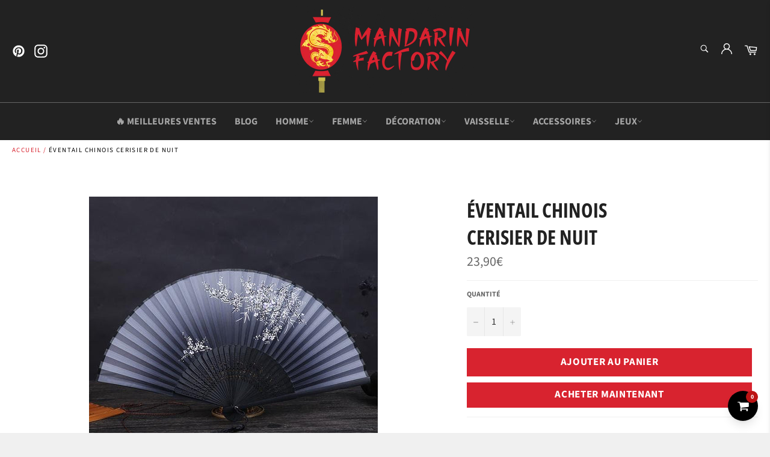

--- FILE ---
content_type: text/html; charset=utf-8
request_url: https://mandarin-factory.com/products/eventail-chinois-cerisier-de-nuit
body_size: 44266
content:

<!doctype html><html class="no-js" lang="fr"><head> <meta name="google-site-verification" content="whbUmc7PirSTtUHBncFmlDnYL4uTdlCwdW2dPHxbxu4" />  <meta property="og:type" content="product" /><meta property="og:title" content="Éventail Chinois <br> Cerisier de Nuit" /><meta property="og:description" content="Ce superbe Eventail Chinois évoque un cerisier en fleurs, devant un paysage nocturne éclairé par un clair de lune. Laissez vous séduire par cet éventail plein de poésie, de rêves oniriques et d'envies de voyages.Type : Éventail à rivuresTaille : Longueur fermée 21cm, Largeur dépliée 38cmMatériaux : Soie et BoisÉventail de haute qualitéLIVRAISON STANDARD GRATUITE" /><meta property="og:url" content="/products/eventail-chinois-cerisier-de-nuit"/><meta property="og:site_name" content="Mandarin Factory" /><meta property="product:price:amount" content="23,90" /><meta property="product:price:currency" content="" /><meta property="og:availability" content="instock" /> <!-- Global site tag (gtag.js) - Google Ads: 580928253 --><script async src="https://www.googletagmanager.com/gtag/js?id=AW-580928253"></script><script> window.dataLayer = window.dataLayer || []; function gtag(){dataLayer.push(arguments);} gtag('js', new Date()); gtag('config', 'AW-580928253');</script><script> gtag('event', 'page_view', {'send_to': 'AW-580928253','ecomm_pagetype': 'product','ecomm_prodid': '4509486710858','ecomm_totalvalue': '23,90' });</script> <meta charset="utf-8"> <meta http-equiv="X-UA-Compatible" content="IE=edge,chrome=1"> <meta name="viewport" content="width=device-width,initial-scale=1"> <meta name="theme-color" content="#222222"> <link rel="shortcut icon" href="//mandarin-factory.com/cdn/shop/files/logo_favcon_9e1f2b2c-e03f-4148-8e2a-640dbf7be4c6_32x32.png?v=1613678922" type="image/png">  <!-- éviter le duplicate content sur Shopify canonical --> <!-- éviter le duplicate content sur Shopify canonical --> <title> Éventail Chinois Cerisier de Nuit | Mandarin Factory </title> <meta name="description" content="Ce superbe Eventail Chinois évoque un cerisier en fleurs, devant un paysage nocturne éclairé par un clair de lune. Laissez vous séduire par cet éventail plein de poésie, de rêves oniriques et d&#39;envies de voyages."><!-- /snippets/social-meta-tags.liquid --><meta property="og:site_name" content="Mandarin Factory"><meta property="og:url" content="https://mandarin-factory.com/products/eventail-chinois-cerisier-de-nuit"><meta property="og:title" content="Éventail Chinois Cerisier de Nuit"><meta property="og:type" content="product"><meta property="og:description" content="Ce superbe Eventail Chinois évoque un cerisier en fleurs, devant un paysage nocturne éclairé par un clair de lune. Laissez vous séduire par cet éventail plein de poésie, de rêves oniriques et d&#39;envies de voyages."> <meta property="og:price:amount" content="23,90"> <meta property="og:price:currency" content="EUR"><meta property="og:image" content="http://mandarin-factory.com/cdn/shop/products/eventail-chinois-br-cerisier-de-nuit-mandarin-factory-14208067240010_1200x1200.jpg?v=1589336840"><meta property="og:image:secure_url" content="https://mandarin-factory.com/cdn/shop/products/eventail-chinois-br-cerisier-de-nuit-mandarin-factory-14208067240010_1200x1200.jpg?v=1589336840"><meta name="twitter:card" content="summary_large_image"><meta name="twitter:title" content="Éventail Chinois Cerisier de Nuit"><meta name="twitter:description" content="Ce superbe Eventail Chinois évoque un cerisier en fleurs, devant un paysage nocturne éclairé par un clair de lune. Laissez vous séduire par cet éventail plein de poésie, de rêves oniriques et d&#39;envies de voyages."> <script>document.documentElement.className = document.documentElement.className.replace('no-js', 'js');</script> <link rel="stylesheet" href="//mandarin-factory.com/cdn/shop/t/7/assets/master.scss.css?v=96332241884025550171762441572"> <link rel="stylesheet preload" href="//mandarin-factory.com/cdn/shop/t/7/assets/theme.scss.css?v=166718678808184784761762441573" as="style" onload="this.onload=null;this.rel='stylesheet'"> <noscript><link rel="stylesheet" href="//mandarin-factory.com/cdn/shop/t/7/assets/theme.scss.css?v=166718678808184784761762441573"></noscript><script>window.theme = window.theme || {};theme.strings = { stockAvailable: "1 restant", addToCart: "Ajouter au panier", soldOut: "Épuisé", unavailable: "Non disponible", noStockAvailable: "L\u0026#39;article n\u0026#39;a pu être ajouté à votre panier car il n\u0026#39;y en a pas assez en stock.", willNotShipUntil: "Sera expédié après [date]", willBeInStockAfter: "Sera en stock à compter de [date]", totalCartDiscount: "Vous économisez [savings]", addressError: "Vous ne trouvez pas cette adresse", addressNoResults: "Aucun résultat pour cette adresse", addressQueryLimit: "Vous avez dépassé la limite de Google utilisation de l'API. Envisager la mise à niveau à un \u003ca href=\"https:\/\/developers.google.com\/maps\/premium\/usage-limits\"\u003erégime spécial\u003c\/a\u003e.", authError: "Il y avait un problème authentifier votre compte Google Maps API.", slideNumber: "Faire glisser [slide_number], en cours"};var themeInfo = 'samourai-factory.myshopify.com'; </script> <script> window.theme = window.theme || {}; theme.moneyFormat = "{{amount_with_comma_separator}}€";</script><script>window.performance && window.performance.mark && window.performance.mark('shopify.content_for_header.start');</script><meta name="google-site-verification" content="YpRvmoZcyggxQk3A53I9WqIuKiPL6Ki-XgpUrJugwsU"><meta id="shopify-digital-wallet" name="shopify-digital-wallet" content="/26650083402/digital_wallets/dialog"><meta name="shopify-checkout-api-token" content="018574a3cc625d26d4ce7d35ce484b39"><meta id="in-context-paypal-metadata" data-shop-id="26650083402" data-venmo-supported="true" data-environment="production" data-locale="fr_FR" data-paypal-v4="true" data-currency="EUR"><link rel="alternate" hreflang="x-default" href="https://mandarin-factory.com/products/eventail-chinois-cerisier-de-nuit"><link rel="alternate" hreflang="fr" href="https://mandarin-factory.com/products/eventail-chinois-cerisier-de-nuit"><link rel="alternate" hreflang="en-US" href="https://mandarin-factory.com/en-us/products/chinese-fan-br-night-cherry"><link rel="alternate" hreflang="de-DE" href="https://mandarin-factory.com/de-de/products/chinesischer-facher-br-nachtkirsche"><link rel="alternate" hreflang="en-GB" href="https://mandarin-factory.com/en-gb/products/chinese-fan-br-night-cherry"><link rel="alternate" hreflang="en-AU" href="https://mandarin-factory.com/en-au/products/chinese-fan-br-night-cherry"><link rel="alternate" hreflang="en-CA" href="https://mandarin-factory.com/en-ca/products/chinese-fan-br-night-cherry"><link rel="alternate" hreflang="en-NZ" href="https://mandarin-factory.com/en-nz/products/chinese-fan-br-night-cherry"><link rel="alternate" hreflang="cs-CZ" href="https://mandarin-factory.com/cs-cz/products/cinsky-fanousek-br-nocni-tresen"><link rel="alternate" hreflang="nl-NL" href="https://mandarin-factory.com/nl-nl/products/chinese-ventilator-br-nacht-kers"><link rel="alternate" hreflang="da-DK" href="https://mandarin-factory.com/da-dk/products/kinesisk-fan-br-natkirsebaer"><link rel="alternate" hreflang="fi-FI" href="https://mandarin-factory.com/fi-fi/products/kiinalainen-fani-br-yokirsikka"><link rel="alternate" hreflang="el-GR" href="https://mandarin-factory.com/el-gr/products/%CE%BA%CE%B9%CE%BD%CE%AD%CE%B6%CE%BF%CF%82-%CE%BF%CF%80%CE%B1%CE%B4%CF%8C%CF%82-br-%CE%BA%CE%B5%CF%81%CE%AC%CF%83%CE%B9-%CE%BD%CF%8D%CF%87%CF%84%CE%B1%CF%82"><link rel="alternate" hreflang="hu-HU" href="https://mandarin-factory.com/hu-hu/products/kinai-rajongo-br-ejszakai-cseresznye"><link rel="alternate" hreflang="no-NO" href="https://mandarin-factory.com/no-no/products/kinesisk-fan-br-nattkirsebaer"><link rel="alternate" hreflang="pl-PL" href="https://mandarin-factory.com/pl-pl/products/chinski-fan-br-nocna-wisnia"><link rel="alternate" hreflang="pt-PT" href="https://mandarin-factory.com/pt-pt/products/fa-chines-br-cereja-noturna"><link rel="alternate" hreflang="ro-RO" href="https://mandarin-factory.com/ro-ro/products/ventilator-chinezesc-br-cire%C8%99-de-noapte"><link rel="alternate" hreflang="es-ES" href="https://mandarin-factory.com/es-es/products/abanico-chino-br-cereza-nocturna"><link rel="alternate" hreflang="sv-SE" href="https://mandarin-factory.com/sv-se/products/kinesiskt-fan-br-nattkorsbar"><link rel="alternate" hreflang="it-IT" href="https://mandarin-factory.com/it-it/products/tifoso-cinese-br-ciliegia-notturna"><link rel="alternate" hreflang="de-AT" href="https://mandarin-factory.com/de-at/products/chinesischer-facher-br-nachtkirsche"><link rel="alternate" hreflang="en-IE" href="https://mandarin-factory.com/en-ie/products/chinese-fan-br-night-cherry"><link rel="alternate" type="application/json+oembed" href="https://mandarin-factory.com/products/eventail-chinois-cerisier-de-nuit.oembed"><script async="async" src="/checkouts/internal/preloads.js?locale=fr-FR"></script><script id="shopify-features" type="application/json">{"accessToken":"018574a3cc625d26d4ce7d35ce484b39","betas":["rich-media-storefront-analytics"],"domain":"mandarin-factory.com","predictiveSearch":true,"shopId":26650083402,"locale":"fr"}</script><script>var Shopify = Shopify || {};Shopify.shop = "samourai-factory.myshopify.com";Shopify.locale = "fr";Shopify.currency = {"active":"EUR","rate":"1.0"};Shopify.country = "FR";Shopify.theme = {"name":"Mandarin Shop 3.3","id":117090746566,"schema_name":"Billionaire Theme","schema_version":"3.3","theme_store_id":null,"role":"main"};Shopify.theme.handle = "null";Shopify.theme.style = {"id":null,"handle":null};Shopify.cdnHost = "mandarin-factory.com/cdn";Shopify.routes = Shopify.routes || {};Shopify.routes.root = "/";</script><script type="module">!function(o){(o.Shopify=o.Shopify||{}).modules=!0}(window);</script><script>!function(o){function n(){var o=[];function n(){o.push(Array.prototype.slice.apply(arguments))}return n.q=o,n}var t=o.Shopify=o.Shopify||{};t.loadFeatures=n(),t.autoloadFeatures=n()}(window);</script><script id="shop-js-analytics" type="application/json">{"pageType":"product"}</script><script defer="defer" async type="module" src="//mandarin-factory.com/cdn/shopifycloud/shop-js/modules/v2/client.init-shop-cart-sync_INwxTpsh.fr.esm.js"></script><script defer="defer" async type="module" src="//mandarin-factory.com/cdn/shopifycloud/shop-js/modules/v2/chunk.common_YNAa1F1g.esm.js"></script><script type="module"> await import("//mandarin-factory.com/cdn/shopifycloud/shop-js/modules/v2/client.init-shop-cart-sync_INwxTpsh.fr.esm.js");await import("//mandarin-factory.com/cdn/shopifycloud/shop-js/modules/v2/chunk.common_YNAa1F1g.esm.js"); window.Shopify.SignInWithShop?.initShopCartSync?.({"fedCMEnabled":true,"windoidEnabled":true});</script><script>(function() { var isLoaded = false; function asyncLoad() {if (isLoaded) return;isLoaded = true;var urls = ["\/\/cdn.shopify.com\/proxy\/95f5f46d7720dc649895306b08f771bd94d4f6275e64ecbcb0a71a469878bde2\/api.goaffpro.com\/loader.js?shop=samourai-factory.myshopify.com\u0026sp-cache-control=cHVibGljLCBtYXgtYWdlPTkwMA","https:\/\/widgetic.com\/sdk\/sdk.js?shop=samourai-factory.myshopify.com","https:\/\/faq.ddshopapps.com\/js\/frontend\/scripttag.js?shop=samourai-factory.myshopify.com","https:\/\/cdnig.addons.business\/embed\/cloud\/samourai-factory\/cziframeagent.js?v=212104101107\u0026token=8tjG2221032hUBkc\u0026shop=samourai-factory.myshopify.com","https:\/\/d18eg7dreypte5.cloudfront.net\/browse-abandonment\/smsbump_timer.js?shop=samourai-factory.myshopify.com"];for (var i = 0; i < urls.length; i++) { var s = document.createElement('script'); s.type = 'text/javascript'; s.async = true; s.src = urls[i]; var x = document.getElementsByTagName('script')[0]; x.parentNode.insertBefore(s, x);} }; if(window.attachEvent) {window.attachEvent('onload', asyncLoad); } else {window.addEventListener('load', asyncLoad, false); }})();</script><script id="__st">var __st={"a":26650083402,"offset":3600,"reqid":"dcd0cc82-6aee-49f5-bdf2-8090ac233ac8-1769009875","pageurl":"mandarin-factory.com\/products\/eventail-chinois-cerisier-de-nuit","u":"fdb088457f4c","p":"product","rtyp":"product","rid":4509486710858};</script><script>window.ShopifyPaypalV4VisibilityTracking = true;</script><script id="captcha-bootstrap">!function(){'use strict';const t='contact',e='account',n='new_comment',o=[[t,t],['blogs',n],['comments',n],[t,'customer']],c=[[e,'customer_login'],[e,'guest_login'],[e,'recover_customer_password'],[e,'create_customer']],r=t=>t.map((([t,e])=>`form[action*='/${t}']:not([data-nocaptcha='true']) input[name='form_type'][value='${e}']`)).join(','),a=t=>()=>t?[...document.querySelectorAll(t)].map((t=>t.form)):[];function s(){const t=[...o],e=r(t);return a(e)}const i='password',u='form_key',d=['recaptcha-v3-token','g-recaptcha-response','h-captcha-response',i],f=()=>{try{return window.sessionStorage}catch{return}},m='__shopify_v',_=t=>t.elements[u];function p(t,e,n=!1){try{const o=window.sessionStorage,c=JSON.parse(o.getItem(e)),{data:r}=function(t){const{data:e,action:n}=t;return t[m]||n?{data:e,action:n}:{data:t,action:n}}(c);for(const[e,n]of Object.entries(r))t.elements[e]&&(t.elements[e].value=n);n&&o.removeItem(e)}catch(o){console.error('form repopulation failed',{error:o})}}const l='form_type',E='cptcha';function T(t){t.dataset[E]=!0}const w=window,h=w.document,L='Shopify',v='ce_forms',y='captcha';let A=!1;((t,e)=>{const n=(g='f06e6c50-85a8-45c8-87d0-21a2b65856fe',I='https://cdn.shopify.com/shopifycloud/storefront-forms-hcaptcha/ce_storefront_forms_captcha_hcaptcha.v1.5.2.iife.js',D={infoText:'Protégé par hCaptcha',privacyText:'Confidentialité',termsText:'Conditions'},(t,e,n)=>{const o=w[L][v],c=o.bindForm;if(c)return c(t,g,e,D).then(n);var r;o.q.push([[t,g,e,D],n]),r=I,A||(h.body.append(Object.assign(h.createElement('script'),{id:'captcha-provider',async:!0,src:r})),A=!0)});var g,I,D;w[L]=w[L]||{},w[L][v]=w[L][v]||{},w[L][v].q=[],w[L][y]=w[L][y]||{},w[L][y].protect=function(t,e){n(t,void 0,e),T(t)},Object.freeze(w[L][y]),function(t,e,n,w,h,L){const[v,y,A,g]=function(t,e,n){const i=e?o:[],u=t?c:[],d=[...i,...u],f=r(d),m=r(i),_=r(d.filter((([t,e])=>n.includes(e))));return[a(f),a(m),a(_),s()]}(w,h,L),I=t=>{const e=t.target;return e instanceof HTMLFormElement?e:e&&e.form},D=t=>v().includes(t);t.addEventListener('submit',(t=>{const e=I(t);if(!e)return;const n=D(e)&&!e.dataset.hcaptchaBound&&!e.dataset.recaptchaBound,o=_(e),c=g().includes(e)&&(!o||!o.value);(n||c)&&t.preventDefault(),c&&!n&&(function(t){try{if(!f())return;!function(t){const e=f();if(!e)return;const n=_(t);if(!n)return;const o=n.value;o&&e.removeItem(o)}(t);const e=Array.from(Array(32),(()=>Math.random().toString(36)[2])).join('');!function(t,e){_(t)||t.append(Object.assign(document.createElement('input'),{type:'hidden',name:u})),t.elements[u].value=e}(t,e),function(t,e){const n=f();if(!n)return;const o=[...t.querySelectorAll(`input[type='${i}']`)].map((({name:t})=>t)),c=[...d,...o],r={};for(const[a,s]of new FormData(t).entries())c.includes(a)||(r[a]=s);n.setItem(e,JSON.stringify({[m]:1,action:t.action,data:r}))}(t,e)}catch(e){console.error('failed to persist form',e)}}(e),e.submit())}));const S=(t,e)=>{t&&!t.dataset[E]&&(n(t,e.some((e=>e===t))),T(t))};for(const o of['focusin','change'])t.addEventListener(o,(t=>{const e=I(t);D(e)&&S(e,y())}));const B=e.get('form_key'),M=e.get(l),P=B&&M;t.addEventListener('DOMContentLoaded',(()=>{const t=y();if(P)for(const e of t)e.elements[l].value===M&&p(e,B);[...new Set([...A(),...v().filter((t=>'true'===t.dataset.shopifyCaptcha))])].forEach((e=>S(e,t)))}))}(h,new URLSearchParams(w.location.search),n,t,e,['guest_login'])})(!0,!0)}();</script><script integrity="sha256-4kQ18oKyAcykRKYeNunJcIwy7WH5gtpwJnB7kiuLZ1E=" data-source-attribution="shopify.loadfeatures" defer="defer" src="//mandarin-factory.com/cdn/shopifycloud/storefront/assets/storefront/load_feature-a0a9edcb.js" crossorigin="anonymous"></script><script data-source-attribution="shopify.dynamic_checkout.dynamic.init">var Shopify=Shopify||{};Shopify.PaymentButton=Shopify.PaymentButton||{isStorefrontPortableWallets:!0,init:function(){window.Shopify.PaymentButton.init=function(){};var t=document.createElement("script");t.src="https://mandarin-factory.com/cdn/shopifycloud/portable-wallets/latest/portable-wallets.fr.js",t.type="module",document.head.appendChild(t)}};</script><script data-source-attribution="shopify.dynamic_checkout.buyer_consent"> function portableWalletsHideBuyerConsent(e){var t=document.getElementById("shopify-buyer-consent"),n=document.getElementById("shopify-subscription-policy-button");t&&n&&(t.classList.add("hidden"),t.setAttribute("aria-hidden","true"),n.removeEventListener("click",e))}function portableWalletsShowBuyerConsent(e){var t=document.getElementById("shopify-buyer-consent"),n=document.getElementById("shopify-subscription-policy-button");t&&n&&(t.classList.remove("hidden"),t.removeAttribute("aria-hidden"),n.addEventListener("click",e))}window.Shopify?.PaymentButton&&(window.Shopify.PaymentButton.hideBuyerConsent=portableWalletsHideBuyerConsent,window.Shopify.PaymentButton.showBuyerConsent=portableWalletsShowBuyerConsent);</script><script> function portableWalletsCleanup(e){e&&e.src&&console.error("Failed to load portable wallets script "+e.src);var t=document.querySelectorAll("shopify-accelerated-checkout .shopify-payment-button__skeleton, shopify-accelerated-checkout-cart .wallet-cart-button__skeleton"),e=document.getElementById("shopify-buyer-consent");for(let e=0;e<t.length;e++)t[e].remove();e&&e.remove()}function portableWalletsNotLoadedAsModule(e){e instanceof ErrorEvent&&"string"==typeof e.message&&e.message.includes("import.meta")&&"string"==typeof e.filename&&e.filename.includes("portable-wallets")&&(window.removeEventListener("error",portableWalletsNotLoadedAsModule),window.Shopify.PaymentButton.failedToLoad=e,"loading"===document.readyState?document.addEventListener("DOMContentLoaded",window.Shopify.PaymentButton.init):window.Shopify.PaymentButton.init())}window.addEventListener("error",portableWalletsNotLoadedAsModule);</script><script type="module" src="https://mandarin-factory.com/cdn/shopifycloud/portable-wallets/latest/portable-wallets.fr.js" onError="portableWalletsCleanup(this)" crossorigin="anonymous"></script><script nomodule> document.addEventListener("DOMContentLoaded", portableWalletsCleanup);</script><script id='scb4127' type='text/javascript' async='' src='https://mandarin-factory.com/cdn/shopifycloud/privacy-banner/storefront-banner.js'></script><link id="shopify-accelerated-checkout-styles" rel="stylesheet" media="screen" href="https://mandarin-factory.com/cdn/shopifycloud/portable-wallets/latest/accelerated-checkout-backwards-compat.css" crossorigin="anonymous">
<style id="shopify-accelerated-checkout-cart">
        #shopify-buyer-consent {
  margin-top: 1em;
  display: inline-block;
  width: 100%;
}

#shopify-buyer-consent.hidden {
  display: none;
}

#shopify-subscription-policy-button {
  background: none;
  border: none;
  padding: 0;
  text-decoration: underline;
  font-size: inherit;
  cursor: pointer;
}

#shopify-subscription-policy-button::before {
  box-shadow: none;
}

      </style>

<script>window.performance && window.performance.mark && window.performance.mark('shopify.content_for_header.end');</script><link href="//mandarin-factory.com/cdn/shop/t/7/assets/paymentfont.scss.css?v=77379291887886142401765446258" rel="stylesheet" type="text/css" media="all" /> <!-- BEGIN app block: shopify://apps/geos-geolocation/blocks/location-selector-core/3cd5a431-7aea-4ecd-a807-59b3321c525b -->
<style>
    
    #gls-popup {
    
    }
</style>
<script>
    window.GLSPopupConfig = {"excludeUrls":[],"glsAppCdnUrl":"https:\/\/d1dgtlbp2q4h7t.cloudfront.net","glsAppUrl":"https:\/\/app.geosapp.com","marketCustomization":{"active":false,"settings":{"country_selector":1,"show_language":false,"alignment":1},"theme":{"general":{"text_size":13,"background_color":"#FFFFFF","text_color":"#000000"},"style":{"border_radius":0,"border_radius_details":{"top_left":0,"top_right":0,"bottom_left":0,"bottom_right":0}}},"showBrandmark":true},"markets":[{"is3rd":false,"_id":"6797d19f8e677f75712589f6","shopifyId":"gid:\/\/shopify\/Market\/86273917273","shop":"samourai-factory.myshopify.com","rootUrls":[{"locale":"en","url":"https:\/\/mandarin-factory.com\/en-au\/","localeName":"English","localeNameOrg":"English"}],"countries":[{"_id":"6797d19f8e677f75712589f8","code":"AU","market":{"_id":"6797d19f8e677f75712589f6","name":"Australia"},"shop":"samourai-factory.myshopify.com","active":true,"currency":{"currencyCode":"EUR","currencyName":"Euro","enabled":true,"currencySymbol":"€"},"name":"Australia","primary_language":"en"}],"id":"6797d19f8e677f75712589f6","primaryStore":true},{"is3rd":false,"_id":"6797d19f8e677f75712589fb","shopifyId":"gid:\/\/shopify\/Market\/86273982809","shop":"samourai-factory.myshopify.com","rootUrls":[{"locale":"en","url":"https:\/\/mandarin-factory.com\/en-ca\/","localeName":"English","localeNameOrg":"English"}],"countries":[{"_id":"6797d19f8e677f75712589fd","code":"CA","shop":"samourai-factory.myshopify.com","market":{"_id":"6797d19f8e677f75712589fb","name":"Canada"},"active":true,"currency":{"currencyCode":"EUR","currencyName":"Euro","enabled":true,"currencySymbol":"€"},"name":"Canada","primary_language":"en"}],"id":"6797d19f8e677f75712589fb","primaryStore":true},{"is3rd":false,"_id":"6797d19f8e677f7571258a05","shopifyId":"gid:\/\/shopify\/Market\/86275129689","shop":"samourai-factory.myshopify.com","rootUrls":[{"locale":"cs","url":"https:\/\/mandarin-factory.com\/cs-cz\/","localeName":"Czech","localeNameOrg":"Čeština"}],"countries":[{"_id":"6797d19f8e677f7571258a07","code":"CZ","shop":"samourai-factory.myshopify.com","market":{"_id":"6797d19f8e677f7571258a05","name":"Czech"},"active":true,"currency":{"currencyCode":"EUR","currencyName":"Euro","enabled":true,"currencySymbol":"€"},"name":"Czechia","primary_language":"cs"}],"id":"6797d19f8e677f7571258a05","primaryStore":true},{"is3rd":false,"_id":"6797d1a08e677f7571258a0e","shopifyId":"gid:\/\/shopify\/Market\/86275555673","shop":"samourai-factory.myshopify.com","rootUrls":[{"locale":"da","url":"https:\/\/mandarin-factory.com\/da-dk\/","localeName":"Danish","localeNameOrg":"Dansk"}],"countries":[{"_id":"6797d1a08e677f7571258a10","code":"DK","market":{"_id":"6797d1a08e677f7571258a0e","name":"Denmark"},"shop":"samourai-factory.myshopify.com","active":true,"currency":{"currencyCode":"EUR","currencyName":"Euro","enabled":true,"currencySymbol":"€"},"name":"Denmark","primary_language":"da"}],"id":"6797d1a08e677f7571258a0e","primaryStore":true},{"is3rd":false,"_id":"6797d1a08e677f7571258a13","shopifyId":"gid:\/\/shopify\/Market\/86275588441","shop":"samourai-factory.myshopify.com","rootUrls":[{"locale":"fi","url":"https:\/\/mandarin-factory.com\/fi-fi\/","localeName":"Finnish","localeNameOrg":"Suomi"}],"countries":[{"_id":"6797d1a08e677f7571258a15","code":"FI","shop":"samourai-factory.myshopify.com","market":{"_id":"6797d1a08e677f7571258a13","name":"Finland"},"active":true,"currency":{"currencyCode":"EUR","currencyName":"Euro","enabled":true,"currencySymbol":"€"},"name":"Finland","primary_language":"fi"}],"id":"6797d1a08e677f7571258a13","primaryStore":true},{"is3rd":false,"_id":"6797d1a08e677f7571258a18","shopifyId":"gid:\/\/shopify\/Market\/1292107974","shop":"samourai-factory.myshopify.com","rootUrls":[{"locale":"cs","url":"https:\/\/mandarin-factory.com\/cs-cz\/","localeName":"Czech","localeNameOrg":"Čeština"},{"locale":"da","url":"https:\/\/mandarin-factory.com\/da-dk\/","localeName":"Danish","localeNameOrg":"Dansk"},{"locale":"de","url":"https:\/\/mandarin-factory.com\/de-de\/","localeName":"German","localeNameOrg":"Deutsch"},{"locale":"el","url":"https:\/\/mandarin-factory.com\/el-gr\/","localeName":"Greek","localeNameOrg":"Ελληνικά"},{"locale":"en","url":"https:\/\/mandarin-factory.com\/en-us\/","localeName":"English","localeNameOrg":"English"},{"locale":"es","url":"https:\/\/mandarin-factory.com\/es-es\/","localeName":"Spanish","localeNameOrg":"Español"},{"locale":"fi","url":"https:\/\/mandarin-factory.com\/fi-fi\/","localeName":"Finnish","localeNameOrg":"Suomi"},{"locale":"fr","url":"https:\/\/mandarin-factory.com\/","localeName":"French","localeNameOrg":"Français"},{"locale":"hu","url":"https:\/\/mandarin-factory.com\/hu-hu\/","localeName":"Hungarian","localeNameOrg":"Magyar"},{"locale":"it","url":"https:\/\/mandarin-factory.com\/it-it\/","localeName":"Italian","localeNameOrg":"Italiano"},{"locale":"nl","url":"https:\/\/mandarin-factory.com\/nl-nl\/","localeName":"Dutch","localeNameOrg":"Nederlands"},{"locale":"no","url":"https:\/\/mandarin-factory.com\/no-no\/","localeName":"Norwegian","localeNameOrg":"Norsk"},{"locale":"pl","url":"https:\/\/mandarin-factory.com\/pl-pl\/","localeName":"Polish","localeNameOrg":"Polski"},{"locale":"pt-PT","url":"https:\/\/mandarin-factory.com\/pt-pt\/","localeName":"Portuguese","localeNameOrg":"Português"},{"locale":"ro","url":"https:\/\/mandarin-factory.com\/ro-ro\/","localeName":"Romanian","localeNameOrg":"Română"},{"locale":"sv","url":"https:\/\/mandarin-factory.com\/sv-se\/","localeName":"Swedish","localeNameOrg":"Svenska"}],"countries":[{"_id":"6797d1a08e677f7571258a1a","code":"FR","market":{"_id":"6797d1a08e677f7571258a18","name":"France"},"shop":"samourai-factory.myshopify.com","active":true,"currency":{"currencyCode":"EUR","currencyName":"Euro","enabled":true,"currencySymbol":"€"},"name":"France","primary_language":"fr"}],"id":"6797d1a08e677f7571258a18","primaryStore":true},{"is3rd":false,"_id":"6797d1a08e677f7571258a1d","shopifyId":"gid:\/\/shopify\/Market\/85914091865","shop":"samourai-factory.myshopify.com","rootUrls":[{"locale":"de","url":"https:\/\/mandarin-factory.com\/de-de\/","localeName":"German","localeNameOrg":"Deutsch"}],"countries":[{"_id":"6797d1a08e677f7571258a1f","code":"DE","shop":"samourai-factory.myshopify.com","market":{"_id":"6797d1a08e677f7571258a1d","name":"Germany"},"active":true,"currency":{"currencyCode":"EUR","currencyName":"Euro","enabled":true,"currencySymbol":"€"},"name":"Germany","primary_language":"de"}],"id":"6797d1a08e677f7571258a1d","primaryStore":true},{"is3rd":false,"_id":"6797d1a08e677f7571258a22","shopifyId":"gid:\/\/shopify\/Market\/86282109273","shop":"samourai-factory.myshopify.com","rootUrls":[{"locale":"el","url":"https:\/\/mandarin-factory.com\/el-gr\/","localeName":"Greek","localeNameOrg":"Ελληνικά"}],"countries":[{"_id":"6797d1a08e677f7571258a24","code":"GR","market":{"_id":"6797d1a08e677f7571258a22","name":"Greece"},"shop":"samourai-factory.myshopify.com","active":true,"currency":{"currencyCode":"EUR","currencyName":"Euro","enabled":true,"currencySymbol":"€"},"name":"Greece","primary_language":"el"}],"id":"6797d1a08e677f7571258a22","primaryStore":true},{"is3rd":false,"_id":"6797d1a08e677f7571258a27","shopifyId":"gid:\/\/shopify\/Market\/86282240345","shop":"samourai-factory.myshopify.com","rootUrls":[{"locale":"hu","url":"https:\/\/mandarin-factory.com\/hu-hu\/","localeName":"Hungarian","localeNameOrg":"Magyar"}],"countries":[{"_id":"6797d1a08e677f7571258a29","code":"HU","shop":"samourai-factory.myshopify.com","market":{"_id":"6797d1a08e677f7571258a27","name":"Hungary"},"active":true,"currency":{"currencyCode":"EUR","currencyName":"Euro","enabled":true,"currencySymbol":"€"},"name":"Hungary","primary_language":"hu"}],"id":"6797d1a08e677f7571258a27","primaryStore":true},{"is3rd":false,"_id":"6797d1a08e677f7571258a54","shopifyId":"gid:\/\/shopify\/Market\/86284108121","shop":"samourai-factory.myshopify.com","rootUrls":[{"locale":"it","url":"https:\/\/mandarin-factory.com\/it-it\/","localeName":"Italian","localeNameOrg":"Italiano"}],"countries":[{"_id":"6797d1a08e677f7571258a56","code":"IT","shop":"samourai-factory.myshopify.com","market":{"_id":"6797d1a08e677f7571258a54","name":"Italy"},"active":true,"currency":{"currencyCode":"EUR","currencyName":"Euro","enabled":true,"currencySymbol":"€"},"name":"Italy","primary_language":"it"}],"id":"6797d1a08e677f7571258a54","primaryStore":true},{"is3rd":false,"_id":"6797d1a08e677f7571258a63","shop":"samourai-factory.myshopify.com","shopifyId":"gid:\/\/shopify\/Market\/86275260761","rootUrls":[{"locale":"nl","url":"https:\/\/mandarin-factory.com\/nl-nl\/","localeName":"Dutch","localeNameOrg":"Nederlands"}],"countries":[{"_id":"6797d1a08e677f7571258a65","market":{"_id":"6797d1a08e677f7571258a63","name":"Netherland"},"shop":"samourai-factory.myshopify.com","code":"NL","active":true,"currency":{"currencyCode":"EUR","currencyName":"Euro","enabled":true,"currencySymbol":"€"},"name":"Netherlands","primary_language":"nl"}],"id":"6797d1a08e677f7571258a63","primaryStore":true},{"is3rd":false,"_id":"6797d1a08e677f7571258a68","shopifyId":"gid:\/\/shopify\/Market\/86274670937","shop":"samourai-factory.myshopify.com","rootUrls":[{"locale":"en","url":"https:\/\/mandarin-factory.com\/en-nz\/","localeName":"English","localeNameOrg":"English"}],"countries":[{"_id":"6797d1a08e677f7571258a6a","code":"NZ","shop":"samourai-factory.myshopify.com","market":{"_id":"6797d1a08e677f7571258a68","name":"New zeland"},"active":true,"currency":{"currencyCode":"EUR","currencyName":"Euro","enabled":true,"currencySymbol":"€"},"name":"New Zealand","primary_language":"en"}],"id":"6797d1a08e677f7571258a68","primaryStore":true},{"is3rd":false,"_id":"6797d1a08e677f7571258a6d","shop":"samourai-factory.myshopify.com","shopifyId":"gid:\/\/shopify\/Market\/86282436953","rootUrls":[{"locale":"no","url":"https:\/\/mandarin-factory.com\/no-no\/","localeName":"Norwegian","localeNameOrg":"Norsk"}],"countries":[{"_id":"6797d1a08e677f7571258a6f","market":{"_id":"6797d1a08e677f7571258a6d","name":"Norway"},"shop":"samourai-factory.myshopify.com","code":"NO","active":true,"currency":{"currencyCode":"EUR","currencyName":"Euro","enabled":true,"currencySymbol":"€"},"name":"Norway","primary_language":"no"}],"id":"6797d1a08e677f7571258a6d","primaryStore":true},{"is3rd":false,"_id":"6797d1a08e677f7571258a72","shopifyId":"gid:\/\/shopify\/Market\/86282666329","shop":"samourai-factory.myshopify.com","rootUrls":[{"locale":"pl","url":"https:\/\/mandarin-factory.com\/pl-pl\/","localeName":"Polish","localeNameOrg":"Polski"}],"countries":[{"_id":"6797d1a08e677f7571258a74","code":"PL","shop":"samourai-factory.myshopify.com","market":{"_id":"6797d1a08e677f7571258a72","name":"Poland"},"active":true,"currency":{"currencyCode":"EUR","currencyName":"Euro","enabled":true,"currencySymbol":"€"},"name":"Poland","primary_language":"pl"}],"id":"6797d1a08e677f7571258a72","primaryStore":true},{"is3rd":false,"_id":"6797d1a08e677f7571258a77","shop":"samourai-factory.myshopify.com","shopifyId":"gid:\/\/shopify\/Market\/86282699097","rootUrls":[{"locale":"pt-PT","url":"https:\/\/mandarin-factory.com\/pt-pt\/","localeName":"Portuguese","localeNameOrg":"Português"}],"countries":[{"_id":"6797d1a08e677f7571258a79","market":{"_id":"6797d1a08e677f7571258a77","name":"Portugal"},"shop":"samourai-factory.myshopify.com","code":"PT","active":true,"currency":{"currencyCode":"EUR","currencyName":"Euro","enabled":true,"currencySymbol":"€"},"name":"Portugal","primary_language":"pt"}],"id":"6797d1a08e677f7571258a77","primaryStore":true},{"is3rd":false,"_id":"6797d1a08e677f7571258a7c","shopifyId":"gid:\/\/shopify\/Market\/86282764633","shop":"samourai-factory.myshopify.com","rootUrls":[{"locale":"ro","url":"https:\/\/mandarin-factory.com\/ro-ro\/","localeName":"Romanian","localeNameOrg":"Română"}],"countries":[{"_id":"6797d1a08e677f7571258a7e","code":"RO","shop":"samourai-factory.myshopify.com","market":{"_id":"6797d1a08e677f7571258a7c","name":"Romania"},"active":true,"currency":{"currencyCode":"EUR","currencyName":"Euro","enabled":true,"currencySymbol":"€"},"name":"Romania","primary_language":"ro"}],"id":"6797d1a08e677f7571258a7c","primaryStore":true},{"is3rd":false,"_id":"6797d1a08e677f7571258a86","shopifyId":"gid:\/\/shopify\/Market\/86282895705","shop":"samourai-factory.myshopify.com","rootUrls":[{"locale":"es","url":"https:\/\/mandarin-factory.com\/es-es\/","localeName":"Spanish","localeNameOrg":"Español"}],"countries":[{"_id":"6797d1a08e677f7571258a88","code":"ES","shop":"samourai-factory.myshopify.com","market":{"_id":"6797d1a08e677f7571258a86","name":"Spain"},"active":true,"currency":{"currencyCode":"EUR","currencyName":"Euro","enabled":true,"currencySymbol":"€"},"name":"Spain","primary_language":"es"}],"id":"6797d1a08e677f7571258a86","primaryStore":true},{"is3rd":false,"_id":"6797d1a08e677f7571258a8b","shop":"samourai-factory.myshopify.com","shopifyId":"gid:\/\/shopify\/Market\/86282928473","rootUrls":[{"locale":"sv","url":"https:\/\/mandarin-factory.com\/sv-se\/","localeName":"Swedish","localeNameOrg":"Svenska"}],"countries":[{"_id":"6797d1a08e677f7571258a8d","market":{"_id":"6797d1a08e677f7571258a8b","name":"Sweden"},"shop":"samourai-factory.myshopify.com","code":"SE","active":true,"currency":{"currencyCode":"EUR","currencyName":"Euro","enabled":true,"currencySymbol":"€"},"name":"Sweden","primary_language":"sv"}],"id":"6797d1a08e677f7571258a8b","primaryStore":true},{"is3rd":false,"_id":"6797d1a08e677f7571258a90","shopifyId":"gid:\/\/shopify\/Market\/86273786201","shop":"samourai-factory.myshopify.com","rootUrls":[{"locale":"en","url":"https:\/\/mandarin-factory.com\/en-gb\/","localeName":"English","localeNameOrg":"English"}],"countries":[{"_id":"6797d1a08e677f7571258a92","code":"GB","shop":"samourai-factory.myshopify.com","market":{"_id":"6797d1a08e677f7571258a90","name":"United kingdom"},"active":true,"currency":{"currencyCode":"EUR","currencyName":"Euro","enabled":true,"currencySymbol":"€"},"name":"United Kingdom","primary_language":"en"}],"id":"6797d1a08e677f7571258a90","primaryStore":true},{"is3rd":false,"_id":"6797d1a08e677f7571258a95","shop":"samourai-factory.myshopify.com","shopifyId":"gid:\/\/shopify\/Market\/85606498649","rootUrls":[{"locale":"en","url":"https:\/\/mandarin-factory.com\/en-us\/","localeName":"English","localeNameOrg":"English"}],"countries":[{"_id":"6797d1a08e677f7571258a97","market":{"_id":"6797d1a08e677f7571258a95","name":"United states"},"shop":"samourai-factory.myshopify.com","code":"US","active":true,"currency":{"currencyCode":"EUR","currencyName":"Euro","enabled":true,"currencySymbol":"€"},"name":"United States","primary_language":"en"}],"id":"6797d1a08e677f7571258a95","primaryStore":true},{"is3rd":false,"_id":"679d41608e677f75712beb69","shop":"samourai-factory.myshopify.com","shopifyId":"gid:\/\/shopify\/Market\/94755062105","rootUrls":[{"locale":"cs","url":"https:\/\/mandarin-factory.com\/cs-cz\/","localeName":"Czech","localeNameOrg":"Čeština"},{"locale":"da","url":"https:\/\/mandarin-factory.com\/da-dk\/","localeName":"Danish","localeNameOrg":"Dansk"},{"locale":"de","url":"https:\/\/mandarin-factory.com\/de-de\/","localeName":"German","localeNameOrg":"Deutsch"},{"locale":"el","url":"https:\/\/mandarin-factory.com\/el-gr\/","localeName":"Greek","localeNameOrg":"Ελληνικά"},{"locale":"en","url":"https:\/\/mandarin-factory.com\/en-us\/","localeName":"English","localeNameOrg":"English"},{"locale":"es","url":"https:\/\/mandarin-factory.com\/es-es\/","localeName":"Spanish","localeNameOrg":"Español"},{"locale":"fi","url":"https:\/\/mandarin-factory.com\/fi-fi\/","localeName":"Finnish","localeNameOrg":"Suomi"},{"locale":"fr","url":"https:\/\/mandarin-factory.com\/","localeName":"French","localeNameOrg":"Français"},{"locale":"hu","url":"https:\/\/mandarin-factory.com\/hu-hu\/","localeName":"Hungarian","localeNameOrg":"Magyar"},{"locale":"it","url":"https:\/\/mandarin-factory.com\/it-it\/","localeName":"Italian","localeNameOrg":"Italiano"},{"locale":"nl","url":"https:\/\/mandarin-factory.com\/nl-nl\/","localeName":"Dutch","localeNameOrg":"Nederlands"},{"locale":"no","url":"https:\/\/mandarin-factory.com\/no-no\/","localeName":"Norwegian","localeNameOrg":"Norsk"},{"locale":"pl","url":"https:\/\/mandarin-factory.com\/pl-pl\/","localeName":"Polish","localeNameOrg":"Polski"},{"locale":"pt-PT","url":"https:\/\/mandarin-factory.com\/pt-pt\/","localeName":"Portuguese","localeNameOrg":"Português"},{"locale":"ro","url":"https:\/\/mandarin-factory.com\/ro-ro\/","localeName":"Romanian","localeNameOrg":"Română"},{"locale":"sv","url":"https:\/\/mandarin-factory.com\/sv-se\/","localeName":"Swedish","localeNameOrg":"Svenska"}],"countries":[{"_id":"679d41608e677f75712beb6b","market":{"_id":"679d41608e677f75712beb69","name":"Belgium "},"shop":"samourai-factory.myshopify.com","code":"BE","active":true,"currency":{"currencyCode":"EUR","currencyName":"Euro","enabled":true,"currencySymbol":"€"},"name":"Belgium","primary_language":"nl"}],"id":"679d41608e677f75712beb69","primaryStore":true},{"is3rd":false,"_id":"679d416f8e677f75712bee56","shop":"samourai-factory.myshopify.com","shopifyId":"gid:\/\/shopify\/Market\/94755094873","rootUrls":[{"locale":"cs","url":"https:\/\/mandarin-factory.com\/cs-cz\/","localeName":"Czech","localeNameOrg":"Čeština"},{"locale":"da","url":"https:\/\/mandarin-factory.com\/da-dk\/","localeName":"Danish","localeNameOrg":"Dansk"},{"locale":"de","url":"https:\/\/mandarin-factory.com\/de-de\/","localeName":"German","localeNameOrg":"Deutsch"},{"locale":"el","url":"https:\/\/mandarin-factory.com\/el-gr\/","localeName":"Greek","localeNameOrg":"Ελληνικά"},{"locale":"en","url":"https:\/\/mandarin-factory.com\/en-us\/","localeName":"English","localeNameOrg":"English"},{"locale":"es","url":"https:\/\/mandarin-factory.com\/es-es\/","localeName":"Spanish","localeNameOrg":"Español"},{"locale":"fi","url":"https:\/\/mandarin-factory.com\/fi-fi\/","localeName":"Finnish","localeNameOrg":"Suomi"},{"locale":"fr","url":"https:\/\/mandarin-factory.com\/","localeName":"French","localeNameOrg":"Français"},{"locale":"hu","url":"https:\/\/mandarin-factory.com\/hu-hu\/","localeName":"Hungarian","localeNameOrg":"Magyar"},{"locale":"it","url":"https:\/\/mandarin-factory.com\/it-it\/","localeName":"Italian","localeNameOrg":"Italiano"},{"locale":"nl","url":"https:\/\/mandarin-factory.com\/nl-nl\/","localeName":"Dutch","localeNameOrg":"Nederlands"},{"locale":"no","url":"https:\/\/mandarin-factory.com\/no-no\/","localeName":"Norwegian","localeNameOrg":"Norsk"},{"locale":"pl","url":"https:\/\/mandarin-factory.com\/pl-pl\/","localeName":"Polish","localeNameOrg":"Polski"},{"locale":"pt-PT","url":"https:\/\/mandarin-factory.com\/pt-pt\/","localeName":"Portuguese","localeNameOrg":"Português"},{"locale":"ro","url":"https:\/\/mandarin-factory.com\/ro-ro\/","localeName":"Romanian","localeNameOrg":"Română"},{"locale":"sv","url":"https:\/\/mandarin-factory.com\/sv-se\/","localeName":"Swedish","localeNameOrg":"Svenska"}],"countries":[{"_id":"679d416f8e677f75712bee58","market":{"_id":"679d416f8e677f75712bee56","name":"Switzerland "},"shop":"samourai-factory.myshopify.com","code":"CH","active":true,"currency":{"currencyCode":"EUR","currencyName":"Euro","enabled":true,"currencySymbol":"€"},"name":"Switzerland","primary_language":"de"}],"id":"679d416f8e677f75712bee56","primaryStore":true},{"is3rd":false,"_id":"679d417c8e677f75712bf0e5","shop":"samourai-factory.myshopify.com","shopifyId":"gid:\/\/shopify\/Market\/94755127641","rootUrls":[{"locale":"cs","url":"https:\/\/mandarin-factory.com\/cs-cz\/","localeName":"Czech","localeNameOrg":"Čeština"},{"locale":"da","url":"https:\/\/mandarin-factory.com\/da-dk\/","localeName":"Danish","localeNameOrg":"Dansk"},{"locale":"de","url":"https:\/\/mandarin-factory.com\/de-de\/","localeName":"German","localeNameOrg":"Deutsch"},{"locale":"el","url":"https:\/\/mandarin-factory.com\/el-gr\/","localeName":"Greek","localeNameOrg":"Ελληνικά"},{"locale":"en","url":"https:\/\/mandarin-factory.com\/en-us\/","localeName":"English","localeNameOrg":"English"},{"locale":"es","url":"https:\/\/mandarin-factory.com\/es-es\/","localeName":"Spanish","localeNameOrg":"Español"},{"locale":"fi","url":"https:\/\/mandarin-factory.com\/fi-fi\/","localeName":"Finnish","localeNameOrg":"Suomi"},{"locale":"fr","url":"https:\/\/mandarin-factory.com\/","localeName":"French","localeNameOrg":"Français"},{"locale":"hu","url":"https:\/\/mandarin-factory.com\/hu-hu\/","localeName":"Hungarian","localeNameOrg":"Magyar"},{"locale":"it","url":"https:\/\/mandarin-factory.com\/it-it\/","localeName":"Italian","localeNameOrg":"Italiano"},{"locale":"nl","url":"https:\/\/mandarin-factory.com\/nl-nl\/","localeName":"Dutch","localeNameOrg":"Nederlands"},{"locale":"no","url":"https:\/\/mandarin-factory.com\/no-no\/","localeName":"Norwegian","localeNameOrg":"Norsk"},{"locale":"pl","url":"https:\/\/mandarin-factory.com\/pl-pl\/","localeName":"Polish","localeNameOrg":"Polski"},{"locale":"pt-PT","url":"https:\/\/mandarin-factory.com\/pt-pt\/","localeName":"Portuguese","localeNameOrg":"Português"},{"locale":"ro","url":"https:\/\/mandarin-factory.com\/ro-ro\/","localeName":"Romanian","localeNameOrg":"Română"},{"locale":"sv","url":"https:\/\/mandarin-factory.com\/sv-se\/","localeName":"Swedish","localeNameOrg":"Svenska"}],"countries":[{"_id":"679d417c8e677f75712bf0e7","market":{"_id":"679d417c8e677f75712bf0e5","name":"Luxembourg"},"code":"LU","shop":"samourai-factory.myshopify.com","active":true,"currency":{"currencyCode":"EUR","currencyName":"Euro","enabled":true,"currencySymbol":"€"},"name":"Luxembourg","primary_language":"fr"}],"id":"679d417c8e677f75712bf0e5","primaryStore":true},{"is3rd":false,"_id":"68997bad968ffdb72d0d088a","shop":"samourai-factory.myshopify.com","shopifyId":"gid:\/\/shopify\/Market\/100918264153","rootUrls":[{"locale":"de","url":"https:\/\/mandarin-factory.com\/de-at\/","localeName":"German","localeNameOrg":"Deutsch"}],"countries":[{"_id":"68997bad968ffdb72d0d088c","market":{"_id":"68997bad968ffdb72d0d088a","name":"Austria"},"shop":"samourai-factory.myshopify.com","code":"AT","active":true,"currency":{"currencyCode":"EUR","currencyName":"Euro","enabled":true,"currencySymbol":"€"},"name":"Austria"}],"id":"68997bad968ffdb72d0d088a","primaryStore":true},{"is3rd":false,"_id":"68997c59968ffdb72d0d2285","shopifyId":"gid:\/\/shopify\/Market\/100918296921","shop":"samourai-factory.myshopify.com","rootUrls":[{"locale":"en","url":"https:\/\/mandarin-factory.com\/en-ie\/","localeName":"English","localeNameOrg":"English"}],"countries":[{"_id":"68997c59968ffdb72d0d2287","code":"IE","market":{"_id":"68997c59968ffdb72d0d2285","name":"Ireland"},"shop":"samourai-factory.myshopify.com","active":true,"currency":{"currencyCode":"EUR","currencyName":"Euro","enabled":true,"currencySymbol":"€"},"name":"Ireland","primary_language":"ga"}],"id":"68997c59968ffdb72d0d2285","primaryStore":true}],"plan":{"name":"Early bird","planFeatures":[{"code":"redirect_volume.monthly_redirects","value":"unlimited"},{"code":"branding_customizations.geolocation_popup","value":"Y"},{"code":"branding_customizations.classic_market_selector","value":"Y"},{"code":"branding_customizations.modal_market_selector","value":"Y"},{"code":"branding_customizations.html_css","value":"Y"},{"code":"features.displayed_languages_for_popup","value":"unlimited"},{"code":"features.open_ai_auto_translations","value":"unlimited"},{"code":"features.automatic_redirection_after_consent","value":"Y"},{"code":"features.force_redirect_without_consent","value":"Y"},{"code":"features.multiple_stores_connecting","value":"unlimited"},{"code":"features.multi_store_market_selector","value":"Y"},{"code":"features.unique_popup_customization_for_each_store","value":"Y"},{"code":"advanced_geolocation_settings.first_visit_configuration","value":"Y"},{"code":"advanced_geolocation_settings.second_visit_configuration","value":"Y"},{"code":"advanced_geolocation_settings.language_selector_configuration","value":"Y"},{"code":"advanced_geolocation_settings.language_settings","value":"Y"},{"code":"analytics_tracking.real_time_analytics","value":"Y"},{"code":"analytics_tracking.utm_parameters","value":"advanced"},{"code":"analytics_tracking.pixel_code_adding","value":"Y"},{"code":"integrations.shopify_markets","value":"Y"},{"code":"integrations.klaviyo","value":"Y"},{"code":"features.multiple_language_inapp","type":"","value":"N"},{"code":"features.whitelist_ips","type":"","value":"N"}]},"planUsage":[{"shop":"samourai-factory.myshopify.com","code":"redirect_volume.monthly_redirects","used":1822},{"shop":"samourai-factory.myshopify.com","code":"features.multiple_stores_connecting","used":1}],"popupCustomization":{"active":true,"settings":{"country_selector":1,"show_language":false,"animation_style":3},"theme":{"general":{"font":"Inter","background_color":"#ffffff","title_text_size":20,"title_text_color":"#000000","description_text_size":13,"description_text_color":"#000000","label_color":"#615F5F","validate_text_color":"#B81C1C"},"button":{"button_text":"Show now","button_text_color":"#fff","button_color":"#D8232F","button_text_size":13,"alignment":2},"style":{"border_radius":0,"border_radius_details":{"top_left":0,"top_right":0,"bottom_left":0,"bottom_right":0}},"image":{"show_background_image":false,"alignment":1}},"photoId":null,"showBrandmark":true},"redirectNotice":{"active":false,"theme":{"general":{"font":"Inter","title_text_size":20,"description_text_size":13},"color":{"background_color":"#ffffff","title_text_color":"#000000","description_text_color":"#000000"},"button":{"button_text_color":"#fff","button_color":"#9D4DFC","button_text_size":12,"alignment":3},"style":{"border_radius":12,"border_radius_details":{"top_left":12,"top_right":12,"bottom_left":12,"bottom_right":12}}}},"settings":{"_id":"6797d2f53a6a591d9ffdce1b","shop":"samourai-factory.myshopify.com","firstVisitConfiguration":2,"secondVisitConfiguration":1,"languageSelectorConfiguration":1,"languageSettings":1,"utmForwardingType":1,"utmForwardingSettings":{"utmCampaign":"Geos-Geolocation","utmSource":"{{SOURCE_COUNTRY}}","utmMedium":"{{DESTINATION_COUNTRY}}"},"customHTML":"","customCss":"","autoRedirectWithoutConsent":false,"createdAt":"2025-01-27T18:39:49.095Z","updatedAt":"2025-01-27T18:39:51.315Z","__v":0},"translations":[{"modal_selector":{"language_title":"Preferred language","country_title":"Select your country","button_text":"Apply"},"redirect_notice":{"title":"Redirecting you to your local store","description":"We will take you to the right store for your region and language.","button_text":"Got it"},"isDefault":false,"shop":"samourai-factory.myshopify.com","languageCode":"en","data":{"title":"Are you in the right place?","description":"Please select your shipping destination to see the correct product selection and delivery options.","country_label":"Country","language_label":"Language","call_to_action":"Shop now","fallback_text":"We don’t ship to [country]"},"language":{"languageCode":"en","languageName":"English"},"createdAt":"2025-01-27T18:34:08.285Z","updatedAt":"2025-01-27T20:42:41.457Z","__v":0},{"modal_selector":{"language_title":"Preferred language","country_title":"Select your country","button_text":"Apply"},"redirect_notice":{"title":"Redirecting you to your local store","description":"We will take you to the right store for your region and language.","button_text":"Got it"},"isDefault":false,"shop":"samourai-factory.myshopify.com","languageCode":"cs","data":{"title":"Are you in the right place?","description":"Please select your shipping destination and preferred language to see the correct product selection and delivery options.","country_label":"Country","language_label":"Language","call_to_action":"Shop now","fallback_text":"We don’t ship to [country]"},"language":{"languageCode":"cs","languageName":"Czech"},"createdAt":"2025-01-27T18:34:08.301Z","updatedAt":"2025-01-27T18:34:08.301Z","__v":0},{"modal_selector":{"language_title":"Preferred language","country_title":"Select your country","button_text":"Apply"},"redirect_notice":{"title":"Redirecting you to your local store","description":"We will take you to the right store for your region and language.","button_text":"Got it"},"isDefault":false,"shop":"samourai-factory.myshopify.com","languageCode":"da","data":{"title":"Are you in the right place?","description":"Please select your shipping destination and preferred language to see the correct product selection and delivery options.","country_label":"Country","language_label":"Language","call_to_action":"Shop now","fallback_text":"We don’t ship to [country]"},"language":{"languageCode":"da","languageName":"Danish"},"createdAt":"2025-01-27T18:34:08.308Z","updatedAt":"2025-01-27T18:34:08.308Z","__v":0},{"modal_selector":{"language_title":"Preferred language","country_title":"Select your country","button_text":"Apply"},"redirect_notice":{"title":"Redirecting you to your local store","description":"We will take you to the right store for your region and language.","button_text":"Got it"},"isDefault":false,"shop":"samourai-factory.myshopify.com","languageCode":"fi","data":{"title":"Are you in the right place?","description":"Please select your shipping destination and preferred language to see the correct product selection and delivery options.","country_label":"Country","language_label":"Language","call_to_action":"Shop now","fallback_text":"We don’t ship to [country]"},"language":{"languageCode":"fi","languageName":"Finnish"},"createdAt":"2025-01-27T18:34:08.314Z","updatedAt":"2025-01-27T18:34:08.314Z","__v":0},{"modal_selector":{"language_title":"Preferred language","country_title":"Select your country","button_text":"Apply"},"redirect_notice":{"title":"Redirecting you to your local store","description":"We will take you to the right store for your region and language.","button_text":"Got it"},"isDefault":true,"shop":"samourai-factory.myshopify.com","languageCode":"fr","data":{"title":"Are you in the right place?","description":"Please select your shipping destination and preferred language to see the correct product selection and delivery options.","country_label":"Country","language_label":"Language","call_to_action":"Shop now","fallback_text":"We don’t ship to [country]"},"language":{"languageCode":"fr","languageName":"French"},"createdAt":"2025-01-27T18:34:08.324Z","updatedAt":"2025-08-11T05:11:42.420Z","__v":0},{"modal_selector":{"language_title":"Preferred language","country_title":"Select your country","button_text":"Apply"},"redirect_notice":{"title":"Redirecting you to your local store","description":"We will take you to the right store for your region and language.","button_text":"Got it"},"isDefault":false,"shop":"samourai-factory.myshopify.com","languageCode":"de","data":{"title":"Are you in the right place?","description":"Please select your shipping destination and preferred language to see the correct product selection and delivery options.","country_label":"Country","language_label":"Language","call_to_action":"Shop now","fallback_text":"We don’t ship to [country]"},"language":{"languageCode":"de","languageName":"German"},"createdAt":"2025-01-27T18:34:08.329Z","updatedAt":"2025-01-27T18:34:08.329Z","__v":0},{"modal_selector":{"language_title":"Preferred language","country_title":"Select your country","button_text":"Apply"},"redirect_notice":{"title":"Redirecting you to your local store","description":"We will take you to the right store for your region and language.","button_text":"Got it"},"isDefault":false,"shop":"samourai-factory.myshopify.com","languageCode":"el","data":{"title":"Are you in the right place?","description":"Please select your shipping destination and preferred language to see the correct product selection and delivery options.","country_label":"Country","language_label":"Language","call_to_action":"Shop now","fallback_text":"We don’t ship to [country]"},"language":{"languageCode":"el","languageName":"Greek"},"createdAt":"2025-01-27T18:34:08.334Z","updatedAt":"2025-01-27T18:34:08.334Z","__v":0},{"modal_selector":{"language_title":"Preferred language","country_title":"Select your country","button_text":"Apply"},"redirect_notice":{"title":"Redirecting you to your local store","description":"We will take you to the right store for your region and language.","button_text":"Got it"},"isDefault":false,"shop":"samourai-factory.myshopify.com","languageCode":"hu","data":{"title":"Are you in the right place?","description":"Please select your shipping destination and preferred language to see the correct product selection and delivery options.","country_label":"Country","language_label":"Language","call_to_action":"Shop now","fallback_text":"We don’t ship to [country]"},"language":{"languageCode":"hu","languageName":"Hungarian"},"createdAt":"2025-01-27T18:34:08.341Z","updatedAt":"2025-01-27T18:34:08.341Z","__v":0},{"modal_selector":{"language_title":"Preferred language","country_title":"Select your country","button_text":"Apply"},"redirect_notice":{"title":"Redirecting you to your local store","description":"We will take you to the right store for your region and language.","button_text":"Got it"},"isDefault":false,"shop":"samourai-factory.myshopify.com","languageCode":"it","data":{"title":"Are you in the right place?","description":"Please select your shipping destination and preferred language to see the correct product selection and delivery options.","country_label":"Country","language_label":"Language","call_to_action":"Shop now","fallback_text":"We don’t ship to [country]"},"language":{"languageCode":"it","languageName":"Italian"},"createdAt":"2025-01-27T18:34:08.345Z","updatedAt":"2025-01-27T18:34:08.345Z","__v":0},{"modal_selector":{"language_title":"Preferred language","country_title":"Select your country","button_text":"Apply"},"redirect_notice":{"title":"Redirecting you to your local store","description":"We will take you to the right store for your region and language.","button_text":"Got it"},"isDefault":false,"shop":"samourai-factory.myshopify.com","languageCode":"nl","data":{"title":"Are you in the right place?","description":"Please select your shipping destination and preferred language to see the correct product selection and delivery options.","country_label":"Country","language_label":"Language","call_to_action":"Shop now","fallback_text":"We don’t ship to [country]"},"language":{"languageCode":"nl","languageName":"Dutch"},"createdAt":"2025-01-27T18:34:08.362Z","updatedAt":"2025-01-27T18:34:08.362Z","__v":0},{"modal_selector":{"language_title":"Preferred language","country_title":"Select your country","button_text":"Apply"},"redirect_notice":{"title":"Redirecting you to your local store","description":"We will take you to the right store for your region and language.","button_text":"Got it"},"isDefault":false,"shop":"samourai-factory.myshopify.com","languageCode":"no","data":{"title":"Are you in the right place?","description":"Please select your shipping destination and preferred language to see the correct product selection and delivery options.","country_label":"Country","language_label":"Language","call_to_action":"Shop now","fallback_text":"We don’t ship to [country]"},"language":{"languageCode":"no","languageName":"Norwegian"},"createdAt":"2025-01-27T18:34:08.367Z","updatedAt":"2025-01-27T18:34:08.367Z","__v":0},{"modal_selector":{"language_title":"Preferred language","country_title":"Select your country","button_text":"Apply"},"redirect_notice":{"title":"Redirecting you to your local store","description":"We will take you to the right store for your region and language.","button_text":"Got it"},"isDefault":false,"shop":"samourai-factory.myshopify.com","languageCode":"pl","data":{"title":"Are you in the right place?","description":"Please select your shipping destination and preferred language to see the correct product selection and delivery options.","country_label":"Country","language_label":"Language","call_to_action":"Shop now","fallback_text":"We don’t ship to [country]"},"language":{"languageCode":"pl","languageName":"Polish"},"createdAt":"2025-01-27T18:34:08.374Z","updatedAt":"2025-01-27T18:34:08.374Z","__v":0},{"modal_selector":{"language_title":"Preferred language","country_title":"Select your country","button_text":"Apply"},"redirect_notice":{"title":"Redirecting you to your local store","description":"We will take you to the right store for your region and language.","button_text":"Got it"},"isDefault":false,"shop":"samourai-factory.myshopify.com","languageCode":"pt-pt","data":{"title":"Are you in the right place?","description":"Please select your shipping destination and preferred language to see the correct product selection and delivery options.","country_label":"Country","language_label":"Language","call_to_action":"Shop now","fallback_text":"We don’t ship to [country]"},"language":{"languageCode":"pt-pt","languageName":"Portuguese"},"createdAt":"2025-01-27T18:34:08.383Z","updatedAt":"2025-01-27T18:34:08.383Z","__v":0},{"modal_selector":{"language_title":"Preferred language","country_title":"Select your country","button_text":"Apply"},"redirect_notice":{"title":"Redirecting you to your local store","description":"We will take you to the right store for your region and language.","button_text":"Got it"},"isDefault":false,"shop":"samourai-factory.myshopify.com","languageCode":"ro","data":{"title":"Are you in the right place?","description":"Please select your shipping destination and preferred language to see the correct product selection and delivery options.","country_label":"Country","language_label":"Language","call_to_action":"Shop now","fallback_text":"We don’t ship to [country]"},"language":{"languageCode":"ro","languageName":"Romanian"},"createdAt":"2025-01-27T18:34:08.390Z","updatedAt":"2025-01-27T18:34:08.390Z","__v":0},{"modal_selector":{"language_title":"Preferred language","country_title":"Select your country","button_text":"Apply"},"redirect_notice":{"title":"Redirecting you to your local store","description":"We will take you to the right store for your region and language.","button_text":"Got it"},"isDefault":false,"shop":"samourai-factory.myshopify.com","languageCode":"es","data":{"title":"Are you in the right place?","description":"Please select your shipping destination and preferred language to see the correct product selection and delivery options.","country_label":"Country","language_label":"Language","call_to_action":"Shop now","fallback_text":"We don’t ship to [country]"},"language":{"languageCode":"es","languageName":"Spanish"},"createdAt":"2025-01-27T18:34:08.403Z","updatedAt":"2025-01-27T18:34:08.403Z","__v":0},{"modal_selector":{"language_title":"Preferred language","country_title":"Select your country","button_text":"Apply"},"redirect_notice":{"title":"Redirecting you to your local store","description":"We will take you to the right store for your region and language.","button_text":"Got it"},"isDefault":false,"shop":"samourai-factory.myshopify.com","languageCode":"sv","data":{"title":"Are you in the right place?","description":"Please select your shipping destination and preferred language to see the correct product selection and delivery options.","country_label":"Country","language_label":"Language","call_to_action":"Shop now","fallback_text":"We don’t ship to [country]"},"language":{"languageCode":"sv","languageName":"Swedish"},"createdAt":"2025-01-27T18:34:08.409Z","updatedAt":"2025-01-27T18:34:08.409Z","__v":0}]};
    
</script>
<script async type="text/javascript" id="location-selector-script-id" src="https://d1dgtlbp2q4h7t.cloudfront.net/location-selector-storefront/dist/location-selector-storefront.js"></script>


<!-- END app block --><!-- BEGIN app block: shopify://apps/klaviyo-email-marketing-sms/blocks/klaviyo-onsite-embed/2632fe16-c075-4321-a88b-50b567f42507 -->












  <script async src="https://static.klaviyo.com/onsite/js/Y4eLhX/klaviyo.js?company_id=Y4eLhX"></script>
  <script>!function(){if(!window.klaviyo){window._klOnsite=window._klOnsite||[];try{window.klaviyo=new Proxy({},{get:function(n,i){return"push"===i?function(){var n;(n=window._klOnsite).push.apply(n,arguments)}:function(){for(var n=arguments.length,o=new Array(n),w=0;w<n;w++)o[w]=arguments[w];var t="function"==typeof o[o.length-1]?o.pop():void 0,e=new Promise((function(n){window._klOnsite.push([i].concat(o,[function(i){t&&t(i),n(i)}]))}));return e}}})}catch(n){window.klaviyo=window.klaviyo||[],window.klaviyo.push=function(){var n;(n=window._klOnsite).push.apply(n,arguments)}}}}();</script>

  




  <script>
    window.klaviyoReviewsProductDesignMode = false
  </script>







<!-- END app block --><!-- BEGIN app block: shopify://apps/frequently-bought/blocks/app-embed-block/b1a8cbea-c844-4842-9529-7c62dbab1b1f --><script>
    window.codeblackbelt = window.codeblackbelt || {};
    window.codeblackbelt.shop = window.codeblackbelt.shop || 'samourai-factory.myshopify.com';
    
        window.codeblackbelt.productId = 4509486710858;
        window.codeblackbelt['frequently-bought-togetherTranslations'] = {"added_button_label":"Ajouté avec succès !","button_label":"JE COMMANDE À -20%","discount_applied_message":"La réduction sera ajoutée automatiquement à la caisse","discount_message":" -20% supplémentaires pour l'achat de ce pack","this_item_label":"Cet article :","title":" 🛍️ Offre limitée, faites vite !","total_price_label":"Prix total :"};</script><script src="//cdn.codeblackbelt.com/widgets/frequently-bought-together/main.min.js?version=2026012116+0100" async></script>
 <!-- END app block --><script src="https://cdn.shopify.com/extensions/019bdfe7-bee0-7d3a-bea0-2bbc4fc617e4/opus-cart-drawer-cart-upsell-3009/assets/opus-common.js" type="text/javascript" defer="defer"></script>
<link rel="canonical" href="https://mandarin-factory.com/products/eventail-chinois-cerisier-de-nuit">
<link href="https://monorail-edge.shopifysvc.com" rel="dns-prefetch">
<script>(function(){if ("sendBeacon" in navigator && "performance" in window) {try {var session_token_from_headers = performance.getEntriesByType('navigation')[0].serverTiming.find(x => x.name == '_s').description;} catch {var session_token_from_headers = undefined;}var session_cookie_matches = document.cookie.match(/_shopify_s=([^;]*)/);var session_token_from_cookie = session_cookie_matches && session_cookie_matches.length === 2 ? session_cookie_matches[1] : "";var session_token = session_token_from_headers || session_token_from_cookie || "";function handle_abandonment_event(e) {var entries = performance.getEntries().filter(function(entry) {return /monorail-edge.shopifysvc.com/.test(entry.name);});if (!window.abandonment_tracked && entries.length === 0) {window.abandonment_tracked = true;var currentMs = Date.now();var navigation_start = performance.timing.navigationStart;var payload = {shop_id: 26650083402,url: window.location.href,navigation_start,duration: currentMs - navigation_start,session_token,page_type: "product"};window.navigator.sendBeacon("https://monorail-edge.shopifysvc.com/v1/produce", JSON.stringify({schema_id: "online_store_buyer_site_abandonment/1.1",payload: payload,metadata: {event_created_at_ms: currentMs,event_sent_at_ms: currentMs}}));}}window.addEventListener('pagehide', handle_abandonment_event);}}());</script>
<script id="web-pixels-manager-setup">(function e(e,d,r,n,o){if(void 0===o&&(o={}),!Boolean(null===(a=null===(i=window.Shopify)||void 0===i?void 0:i.analytics)||void 0===a?void 0:a.replayQueue)){var i,a;window.Shopify=window.Shopify||{};var t=window.Shopify;t.analytics=t.analytics||{};var s=t.analytics;s.replayQueue=[],s.publish=function(e,d,r){return s.replayQueue.push([e,d,r]),!0};try{self.performance.mark("wpm:start")}catch(e){}var l=function(){var e={modern:/Edge?\/(1{2}[4-9]|1[2-9]\d|[2-9]\d{2}|\d{4,})\.\d+(\.\d+|)|Firefox\/(1{2}[4-9]|1[2-9]\d|[2-9]\d{2}|\d{4,})\.\d+(\.\d+|)|Chrom(ium|e)\/(9{2}|\d{3,})\.\d+(\.\d+|)|(Maci|X1{2}).+ Version\/(15\.\d+|(1[6-9]|[2-9]\d|\d{3,})\.\d+)([,.]\d+|)( \(\w+\)|)( Mobile\/\w+|) Safari\/|Chrome.+OPR\/(9{2}|\d{3,})\.\d+\.\d+|(CPU[ +]OS|iPhone[ +]OS|CPU[ +]iPhone|CPU IPhone OS|CPU iPad OS)[ +]+(15[._]\d+|(1[6-9]|[2-9]\d|\d{3,})[._]\d+)([._]\d+|)|Android:?[ /-](13[3-9]|1[4-9]\d|[2-9]\d{2}|\d{4,})(\.\d+|)(\.\d+|)|Android.+Firefox\/(13[5-9]|1[4-9]\d|[2-9]\d{2}|\d{4,})\.\d+(\.\d+|)|Android.+Chrom(ium|e)\/(13[3-9]|1[4-9]\d|[2-9]\d{2}|\d{4,})\.\d+(\.\d+|)|SamsungBrowser\/([2-9]\d|\d{3,})\.\d+/,legacy:/Edge?\/(1[6-9]|[2-9]\d|\d{3,})\.\d+(\.\d+|)|Firefox\/(5[4-9]|[6-9]\d|\d{3,})\.\d+(\.\d+|)|Chrom(ium|e)\/(5[1-9]|[6-9]\d|\d{3,})\.\d+(\.\d+|)([\d.]+$|.*Safari\/(?![\d.]+ Edge\/[\d.]+$))|(Maci|X1{2}).+ Version\/(10\.\d+|(1[1-9]|[2-9]\d|\d{3,})\.\d+)([,.]\d+|)( \(\w+\)|)( Mobile\/\w+|) Safari\/|Chrome.+OPR\/(3[89]|[4-9]\d|\d{3,})\.\d+\.\d+|(CPU[ +]OS|iPhone[ +]OS|CPU[ +]iPhone|CPU IPhone OS|CPU iPad OS)[ +]+(10[._]\d+|(1[1-9]|[2-9]\d|\d{3,})[._]\d+)([._]\d+|)|Android:?[ /-](13[3-9]|1[4-9]\d|[2-9]\d{2}|\d{4,})(\.\d+|)(\.\d+|)|Mobile Safari.+OPR\/([89]\d|\d{3,})\.\d+\.\d+|Android.+Firefox\/(13[5-9]|1[4-9]\d|[2-9]\d{2}|\d{4,})\.\d+(\.\d+|)|Android.+Chrom(ium|e)\/(13[3-9]|1[4-9]\d|[2-9]\d{2}|\d{4,})\.\d+(\.\d+|)|Android.+(UC? ?Browser|UCWEB|U3)[ /]?(15\.([5-9]|\d{2,})|(1[6-9]|[2-9]\d|\d{3,})\.\d+)\.\d+|SamsungBrowser\/(5\.\d+|([6-9]|\d{2,})\.\d+)|Android.+MQ{2}Browser\/(14(\.(9|\d{2,})|)|(1[5-9]|[2-9]\d|\d{3,})(\.\d+|))(\.\d+|)|K[Aa][Ii]OS\/(3\.\d+|([4-9]|\d{2,})\.\d+)(\.\d+|)/},d=e.modern,r=e.legacy,n=navigator.userAgent;return n.match(d)?"modern":n.match(r)?"legacy":"unknown"}(),u="modern"===l?"modern":"legacy",c=(null!=n?n:{modern:"",legacy:""})[u],f=function(e){return[e.baseUrl,"/wpm","/b",e.hashVersion,"modern"===e.buildTarget?"m":"l",".js"].join("")}({baseUrl:d,hashVersion:r,buildTarget:u}),m=function(e){var d=e.version,r=e.bundleTarget,n=e.surface,o=e.pageUrl,i=e.monorailEndpoint;return{emit:function(e){var a=e.status,t=e.errorMsg,s=(new Date).getTime(),l=JSON.stringify({metadata:{event_sent_at_ms:s},events:[{schema_id:"web_pixels_manager_load/3.1",payload:{version:d,bundle_target:r,page_url:o,status:a,surface:n,error_msg:t},metadata:{event_created_at_ms:s}}]});if(!i)return console&&console.warn&&console.warn("[Web Pixels Manager] No Monorail endpoint provided, skipping logging."),!1;try{return self.navigator.sendBeacon.bind(self.navigator)(i,l)}catch(e){}var u=new XMLHttpRequest;try{return u.open("POST",i,!0),u.setRequestHeader("Content-Type","text/plain"),u.send(l),!0}catch(e){return console&&console.warn&&console.warn("[Web Pixels Manager] Got an unhandled error while logging to Monorail."),!1}}}}({version:r,bundleTarget:l,surface:e.surface,pageUrl:self.location.href,monorailEndpoint:e.monorailEndpoint});try{o.browserTarget=l,function(e){var d=e.src,r=e.async,n=void 0===r||r,o=e.onload,i=e.onerror,a=e.sri,t=e.scriptDataAttributes,s=void 0===t?{}:t,l=document.createElement("script"),u=document.querySelector("head"),c=document.querySelector("body");if(l.async=n,l.src=d,a&&(l.integrity=a,l.crossOrigin="anonymous"),s)for(var f in s)if(Object.prototype.hasOwnProperty.call(s,f))try{l.dataset[f]=s[f]}catch(e){}if(o&&l.addEventListener("load",o),i&&l.addEventListener("error",i),u)u.appendChild(l);else{if(!c)throw new Error("Did not find a head or body element to append the script");c.appendChild(l)}}({src:f,async:!0,onload:function(){if(!function(){var e,d;return Boolean(null===(d=null===(e=window.Shopify)||void 0===e?void 0:e.analytics)||void 0===d?void 0:d.initialized)}()){var d=window.webPixelsManager.init(e)||void 0;if(d){var r=window.Shopify.analytics;r.replayQueue.forEach((function(e){var r=e[0],n=e[1],o=e[2];d.publishCustomEvent(r,n,o)})),r.replayQueue=[],r.publish=d.publishCustomEvent,r.visitor=d.visitor,r.initialized=!0}}},onerror:function(){return m.emit({status:"failed",errorMsg:"".concat(f," has failed to load")})},sri:function(e){var d=/^sha384-[A-Za-z0-9+/=]+$/;return"string"==typeof e&&d.test(e)}(c)?c:"",scriptDataAttributes:o}),m.emit({status:"loading"})}catch(e){m.emit({status:"failed",errorMsg:(null==e?void 0:e.message)||"Unknown error"})}}})({shopId: 26650083402,storefrontBaseUrl: "https://mandarin-factory.com",extensionsBaseUrl: "https://extensions.shopifycdn.com/cdn/shopifycloud/web-pixels-manager",monorailEndpoint: "https://monorail-edge.shopifysvc.com/unstable/produce_batch",surface: "storefront-renderer",enabledBetaFlags: ["2dca8a86"],webPixelsConfigList: [{"id":"2925101401","configuration":"{\"accountID\":\"Y4eLhX\",\"webPixelConfig\":\"eyJlbmFibGVBZGRlZFRvQ2FydEV2ZW50cyI6IHRydWV9\"}","eventPayloadVersion":"v1","runtimeContext":"STRICT","scriptVersion":"524f6c1ee37bacdca7657a665bdca589","type":"APP","apiClientId":123074,"privacyPurposes":["ANALYTICS","MARKETING"],"dataSharingAdjustments":{"protectedCustomerApprovalScopes":["read_customer_address","read_customer_email","read_customer_name","read_customer_personal_data","read_customer_phone"]}},{"id":"2351300953","configuration":"{\"shop\":\"samourai-factory.myshopify.com\",\"cookie_duration\":\"604800\"}","eventPayloadVersion":"v1","runtimeContext":"STRICT","scriptVersion":"a2e7513c3708f34b1f617d7ce88f9697","type":"APP","apiClientId":2744533,"privacyPurposes":["ANALYTICS","MARKETING"],"dataSharingAdjustments":{"protectedCustomerApprovalScopes":["read_customer_address","read_customer_email","read_customer_name","read_customer_personal_data","read_customer_phone"]}},{"id":"1356202329","configuration":"{\"pixel_id\":\"555753300528998\",\"pixel_type\":\"facebook_pixel\"}","eventPayloadVersion":"v1","runtimeContext":"OPEN","scriptVersion":"ca16bc87fe92b6042fbaa3acc2fbdaa6","type":"APP","apiClientId":2329312,"privacyPurposes":["ANALYTICS","MARKETING","SALE_OF_DATA"],"dataSharingAdjustments":{"protectedCustomerApprovalScopes":["read_customer_address","read_customer_email","read_customer_name","read_customer_personal_data","read_customer_phone"]}},{"id":"1308852569","configuration":"{\"pixelId\":\"70d79802-3023-48c2-8848-dcfb17048810\"}","eventPayloadVersion":"v1","runtimeContext":"STRICT","scriptVersion":"c119f01612c13b62ab52809eb08154bb","type":"APP","apiClientId":2556259,"privacyPurposes":["ANALYTICS","MARKETING","SALE_OF_DATA"],"dataSharingAdjustments":{"protectedCustomerApprovalScopes":["read_customer_address","read_customer_email","read_customer_name","read_customer_personal_data","read_customer_phone"]}},{"id":"1301709145","configuration":"{\"tagID\":\"2613645150929\"}","eventPayloadVersion":"v1","runtimeContext":"STRICT","scriptVersion":"18031546ee651571ed29edbe71a3550b","type":"APP","apiClientId":3009811,"privacyPurposes":["ANALYTICS","MARKETING","SALE_OF_DATA"],"dataSharingAdjustments":{"protectedCustomerApprovalScopes":["read_customer_address","read_customer_email","read_customer_name","read_customer_personal_data","read_customer_phone"]}},{"id":"1092845913","configuration":"{\"config\":\"{\\\"google_tag_ids\\\":[\\\"G-X3VT6CB790\\\",\\\"GT-PZX92G8T\\\"],\\\"target_country\\\":\\\"FR\\\",\\\"gtag_events\\\":[{\\\"type\\\":\\\"search\\\",\\\"action_label\\\":\\\"G-X3VT6CB790\\\"},{\\\"type\\\":\\\"begin_checkout\\\",\\\"action_label\\\":\\\"G-X3VT6CB790\\\"},{\\\"type\\\":\\\"view_item\\\",\\\"action_label\\\":[\\\"G-X3VT6CB790\\\",\\\"MC-ZWP3HHCDTV\\\"]},{\\\"type\\\":\\\"purchase\\\",\\\"action_label\\\":[\\\"G-X3VT6CB790\\\",\\\"MC-ZWP3HHCDTV\\\"]},{\\\"type\\\":\\\"page_view\\\",\\\"action_label\\\":[\\\"G-X3VT6CB790\\\",\\\"MC-ZWP3HHCDTV\\\"]},{\\\"type\\\":\\\"add_payment_info\\\",\\\"action_label\\\":\\\"G-X3VT6CB790\\\"},{\\\"type\\\":\\\"add_to_cart\\\",\\\"action_label\\\":\\\"G-X3VT6CB790\\\"}],\\\"enable_monitoring_mode\\\":false}\"}","eventPayloadVersion":"v1","runtimeContext":"OPEN","scriptVersion":"b2a88bafab3e21179ed38636efcd8a93","type":"APP","apiClientId":1780363,"privacyPurposes":[],"dataSharingAdjustments":{"protectedCustomerApprovalScopes":["read_customer_address","read_customer_email","read_customer_name","read_customer_personal_data","read_customer_phone"]}},{"id":"906625369","configuration":"{\"store\":\"samourai-factory.myshopify.com\"}","eventPayloadVersion":"v1","runtimeContext":"STRICT","scriptVersion":"8450b52b59e80bfb2255f1e069ee1acd","type":"APP","apiClientId":740217,"privacyPurposes":["ANALYTICS","MARKETING","SALE_OF_DATA"],"dataSharingAdjustments":{"protectedCustomerApprovalScopes":["read_customer_address","read_customer_email","read_customer_name","read_customer_personal_data","read_customer_phone"]}},{"id":"888635737","configuration":"{\"endpoint\":\"https:\\\/\\\/api.parcelpanel.com\",\"debugMode\":\"false\"}","eventPayloadVersion":"v1","runtimeContext":"STRICT","scriptVersion":"f2b9a7bfa08fd9028733e48bf62dd9f1","type":"APP","apiClientId":2681387,"privacyPurposes":["ANALYTICS"],"dataSharingAdjustments":{"protectedCustomerApprovalScopes":["read_customer_address","read_customer_email","read_customer_name","read_customer_personal_data","read_customer_phone"]}},{"id":"139100505","eventPayloadVersion":"1","runtimeContext":"LAX","scriptVersion":"1","type":"CUSTOM","privacyPurposes":["MARKETING"],"name":"Google ads tag (thankyou page)"},{"id":"shopify-app-pixel","configuration":"{}","eventPayloadVersion":"v1","runtimeContext":"STRICT","scriptVersion":"0450","apiClientId":"shopify-pixel","type":"APP","privacyPurposes":["ANALYTICS","MARKETING"]},{"id":"shopify-custom-pixel","eventPayloadVersion":"v1","runtimeContext":"LAX","scriptVersion":"0450","apiClientId":"shopify-pixel","type":"CUSTOM","privacyPurposes":["ANALYTICS","MARKETING"]}],isMerchantRequest: false,initData: {"shop":{"name":"Mandarin Factory","paymentSettings":{"currencyCode":"EUR"},"myshopifyDomain":"samourai-factory.myshopify.com","countryCode":"US","storefrontUrl":"https:\/\/mandarin-factory.com"},"customer":null,"cart":null,"checkout":null,"productVariants":[{"price":{"amount":23.9,"currencyCode":"EUR"},"product":{"title":"Éventail Chinois \u003cbr\u003e Cerisier de Nuit","vendor":"Mandarin Factory","id":"4509486710858","untranslatedTitle":"Éventail Chinois \u003cbr\u003e Cerisier de Nuit","url":"\/products\/eventail-chinois-cerisier-de-nuit","type":"Éventail"},"id":"39731071615174","image":{"src":"\/\/mandarin-factory.com\/cdn\/shop\/products\/eventail-chinois-br-cerisier-de-nuit-mandarin-factory-14208067240010.jpg?v=1589336840"},"sku":"4992345-5","title":"Default Title","untranslatedTitle":"Default Title"}],"purchasingCompany":null},},"https://mandarin-factory.com/cdn","fcfee988w5aeb613cpc8e4bc33m6693e112",{"modern":"","legacy":""},{"shopId":"26650083402","storefrontBaseUrl":"https:\/\/mandarin-factory.com","extensionBaseUrl":"https:\/\/extensions.shopifycdn.com\/cdn\/shopifycloud\/web-pixels-manager","surface":"storefront-renderer","enabledBetaFlags":"[\"2dca8a86\"]","isMerchantRequest":"false","hashVersion":"fcfee988w5aeb613cpc8e4bc33m6693e112","publish":"custom","events":"[[\"page_viewed\",{}],[\"product_viewed\",{\"productVariant\":{\"price\":{\"amount\":23.9,\"currencyCode\":\"EUR\"},\"product\":{\"title\":\"Éventail Chinois \u003cbr\u003e Cerisier de Nuit\",\"vendor\":\"Mandarin Factory\",\"id\":\"4509486710858\",\"untranslatedTitle\":\"Éventail Chinois \u003cbr\u003e Cerisier de Nuit\",\"url\":\"\/products\/eventail-chinois-cerisier-de-nuit\",\"type\":\"Éventail\"},\"id\":\"39731071615174\",\"image\":{\"src\":\"\/\/mandarin-factory.com\/cdn\/shop\/products\/eventail-chinois-br-cerisier-de-nuit-mandarin-factory-14208067240010.jpg?v=1589336840\"},\"sku\":\"4992345-5\",\"title\":\"Default Title\",\"untranslatedTitle\":\"Default Title\"}}]]"});</script><script>
  window.ShopifyAnalytics = window.ShopifyAnalytics || {};
  window.ShopifyAnalytics.meta = window.ShopifyAnalytics.meta || {};
  window.ShopifyAnalytics.meta.currency = 'EUR';
  var meta = {"product":{"id":4509486710858,"gid":"gid:\/\/shopify\/Product\/4509486710858","vendor":"Mandarin Factory","type":"Éventail","handle":"eventail-chinois-cerisier-de-nuit","variants":[{"id":39731071615174,"price":2390,"name":"Éventail Chinois \u003cbr\u003e Cerisier de Nuit","public_title":null,"sku":"4992345-5"}],"remote":false},"page":{"pageType":"product","resourceType":"product","resourceId":4509486710858,"requestId":"dcd0cc82-6aee-49f5-bdf2-8090ac233ac8-1769009875"}};
  for (var attr in meta) {
    window.ShopifyAnalytics.meta[attr] = meta[attr];
  }
</script>
<script class="analytics">
  (function () {
    var customDocumentWrite = function(content) {
      var jquery = null;

      if (window.jQuery) {
        jquery = window.jQuery;
      } else if (window.Checkout && window.Checkout.$) {
        jquery = window.Checkout.$;
      }

      if (jquery) {
        jquery('body').append(content);
      }
    };

    var hasLoggedConversion = function(token) {
      if (token) {
        return document.cookie.indexOf('loggedConversion=' + token) !== -1;
      }
      return false;
    }

    var setCookieIfConversion = function(token) {
      if (token) {
        var twoMonthsFromNow = new Date(Date.now());
        twoMonthsFromNow.setMonth(twoMonthsFromNow.getMonth() + 2);

        document.cookie = 'loggedConversion=' + token + '; expires=' + twoMonthsFromNow;
      }
    }

    var trekkie = window.ShopifyAnalytics.lib = window.trekkie = window.trekkie || [];
    if (trekkie.integrations) {
      return;
    }
    trekkie.methods = [
      'identify',
      'page',
      'ready',
      'track',
      'trackForm',
      'trackLink'
    ];
    trekkie.factory = function(method) {
      return function() {
        var args = Array.prototype.slice.call(arguments);
        args.unshift(method);
        trekkie.push(args);
        return trekkie;
      };
    };
    for (var i = 0; i < trekkie.methods.length; i++) {
      var key = trekkie.methods[i];
      trekkie[key] = trekkie.factory(key);
    }
    trekkie.load = function(config) {
      trekkie.config = config || {};
      trekkie.config.initialDocumentCookie = document.cookie;
      var first = document.getElementsByTagName('script')[0];
      var script = document.createElement('script');
      script.type = 'text/javascript';
      script.onerror = function(e) {
        var scriptFallback = document.createElement('script');
        scriptFallback.type = 'text/javascript';
        scriptFallback.onerror = function(error) {
                var Monorail = {
      produce: function produce(monorailDomain, schemaId, payload) {
        var currentMs = new Date().getTime();
        var event = {
          schema_id: schemaId,
          payload: payload,
          metadata: {
            event_created_at_ms: currentMs,
            event_sent_at_ms: currentMs
          }
        };
        return Monorail.sendRequest("https://" + monorailDomain + "/v1/produce", JSON.stringify(event));
      },
      sendRequest: function sendRequest(endpointUrl, payload) {
        // Try the sendBeacon API
        if (window && window.navigator && typeof window.navigator.sendBeacon === 'function' && typeof window.Blob === 'function' && !Monorail.isIos12()) {
          var blobData = new window.Blob([payload], {
            type: 'text/plain'
          });

          if (window.navigator.sendBeacon(endpointUrl, blobData)) {
            return true;
          } // sendBeacon was not successful

        } // XHR beacon

        var xhr = new XMLHttpRequest();

        try {
          xhr.open('POST', endpointUrl);
          xhr.setRequestHeader('Content-Type', 'text/plain');
          xhr.send(payload);
        } catch (e) {
          console.log(e);
        }

        return false;
      },
      isIos12: function isIos12() {
        return window.navigator.userAgent.lastIndexOf('iPhone; CPU iPhone OS 12_') !== -1 || window.navigator.userAgent.lastIndexOf('iPad; CPU OS 12_') !== -1;
      }
    };
    Monorail.produce('monorail-edge.shopifysvc.com',
      'trekkie_storefront_load_errors/1.1',
      {shop_id: 26650083402,
      theme_id: 117090746566,
      app_name: "storefront",
      context_url: window.location.href,
      source_url: "//mandarin-factory.com/cdn/s/trekkie.storefront.cd680fe47e6c39ca5d5df5f0a32d569bc48c0f27.min.js"});

        };
        scriptFallback.async = true;
        scriptFallback.src = '//mandarin-factory.com/cdn/s/trekkie.storefront.cd680fe47e6c39ca5d5df5f0a32d569bc48c0f27.min.js';
        first.parentNode.insertBefore(scriptFallback, first);
      };
      script.async = true;
      script.src = '//mandarin-factory.com/cdn/s/trekkie.storefront.cd680fe47e6c39ca5d5df5f0a32d569bc48c0f27.min.js';
      first.parentNode.insertBefore(script, first);
    };
    trekkie.load(
      {"Trekkie":{"appName":"storefront","development":false,"defaultAttributes":{"shopId":26650083402,"isMerchantRequest":null,"themeId":117090746566,"themeCityHash":"18218629138320469465","contentLanguage":"fr","currency":"EUR","eventMetadataId":"ba730411-6006-46d8-898f-96ecffc30253"},"isServerSideCookieWritingEnabled":true,"monorailRegion":"shop_domain","enabledBetaFlags":["65f19447"]},"Session Attribution":{},"S2S":{"facebookCapiEnabled":true,"source":"trekkie-storefront-renderer","apiClientId":580111}}
    );

    var loaded = false;
    trekkie.ready(function() {
      if (loaded) return;
      loaded = true;

      window.ShopifyAnalytics.lib = window.trekkie;

      var originalDocumentWrite = document.write;
      document.write = customDocumentWrite;
      try { window.ShopifyAnalytics.merchantGoogleAnalytics.call(this); } catch(error) {};
      document.write = originalDocumentWrite;

      window.ShopifyAnalytics.lib.page(null,{"pageType":"product","resourceType":"product","resourceId":4509486710858,"requestId":"dcd0cc82-6aee-49f5-bdf2-8090ac233ac8-1769009875","shopifyEmitted":true});

      var match = window.location.pathname.match(/checkouts\/(.+)\/(thank_you|post_purchase)/)
      var token = match? match[1]: undefined;
      if (!hasLoggedConversion(token)) {
        setCookieIfConversion(token);
        window.ShopifyAnalytics.lib.track("Viewed Product",{"currency":"EUR","variantId":39731071615174,"productId":4509486710858,"productGid":"gid:\/\/shopify\/Product\/4509486710858","name":"Éventail Chinois \u003cbr\u003e Cerisier de Nuit","price":"23.90","sku":"4992345-5","brand":"Mandarin Factory","variant":null,"category":"Éventail","nonInteraction":true,"remote":false},undefined,undefined,{"shopifyEmitted":true});
      window.ShopifyAnalytics.lib.track("monorail:\/\/trekkie_storefront_viewed_product\/1.1",{"currency":"EUR","variantId":39731071615174,"productId":4509486710858,"productGid":"gid:\/\/shopify\/Product\/4509486710858","name":"Éventail Chinois \u003cbr\u003e Cerisier de Nuit","price":"23.90","sku":"4992345-5","brand":"Mandarin Factory","variant":null,"category":"Éventail","nonInteraction":true,"remote":false,"referer":"https:\/\/mandarin-factory.com\/products\/eventail-chinois-cerisier-de-nuit"});
      }
    });


        var eventsListenerScript = document.createElement('script');
        eventsListenerScript.async = true;
        eventsListenerScript.src = "//mandarin-factory.com/cdn/shopifycloud/storefront/assets/shop_events_listener-3da45d37.js";
        document.getElementsByTagName('head')[0].appendChild(eventsListenerScript);

})();</script>
<script
  defer
  src="https://mandarin-factory.com/cdn/shopifycloud/perf-kit/shopify-perf-kit-3.0.4.min.js"
  data-application="storefront-renderer"
  data-shop-id="26650083402"
  data-render-region="gcp-us-east1"
  data-page-type="product"
  data-theme-instance-id="117090746566"
  data-theme-name="Billionaire Theme"
  data-theme-version="3.3"
  data-monorail-region="shop_domain"
  data-resource-timing-sampling-rate="10"
  data-shs="true"
  data-shs-beacon="true"
  data-shs-export-with-fetch="true"
  data-shs-logs-sample-rate="1"
  data-shs-beacon-endpoint="https://mandarin-factory.com/api/collect"
></script>
</head><body class="template-product"><input type="hidden" id="shop-currency" value="EUR"> <input type="hidden" id="shop-with-currency-format" value=""{{amount_with_comma_separator}}€ EUR""> <input type="hidden" id="shop-money-format" value=""{{amount_with_comma_separator}}€""> <a class="in-page-link visually-hidden skip-link" href="#MainContent">Passer au contenu </a> <div id="shopify-section-header" class="shopify-section"><style>.site-header__logo img { max-width: 300px;}.site-nav__link { padding: 20px 15px;}@media (max-width: 750px) { .page-width-breadcrumb { margin-top: 0!important; }} </style><div id="NavDrawer" class="drawer drawer--left"> <div class="drawer__inner"><form action="/search" method="get" class="drawer__search" role="search"> <input type="search" name="q" placeholder="Recherche" aria-label="Recherche" class="drawer__search-input"> <button type="submit" class="text-link drawer__search-submit"><svg aria-hidden="true" focusable="false" role="presentation" class="icon icon-search" viewBox="0 0 32 32"><path fill="#444" d="M21.839 18.771a10.012 10.012 0 0 0 1.57-5.39c0-5.548-4.493-10.048-10.034-10.048-5.548 0-10.041 4.499-10.041 10.048s4.493 10.048 10.034 10.048c2.012 0 3.886-.594 5.456-1.61l.455-.317 7.165 7.165 2.223-2.263-7.158-7.165.33-.468zM18.995 7.767c1.498 1.498 2.322 3.49 2.322 5.608s-.825 4.11-2.322 5.608c-1.498 1.498-3.49 2.322-5.608 2.322s-4.11-.825-5.608-2.322c-1.498-1.498-2.322-3.49-2.322-5.608s.825-4.11 2.322-5.608c1.498-1.498 3.49-2.322 5.608-2.322s4.11.825 5.608 2.322z"/></svg><span class="icon__fallback-text">Recherche</span> </button></form><ul class="drawer__nav"> <li class="drawer__nav-item"><a href="/collections/meilleures-ventes" class="drawer__nav-link drawer__nav-link--top-level" > 🔥 Meilleures ventes</a> </li> <li class="drawer__nav-item"><a href="/blogs/blog-chine" class="drawer__nav-link drawer__nav-link--top-level" > Blog</a> </li> <li class="drawer__nav-item"><div class="drawer__nav-has-sublist"> <a href="#"class="drawer__nav-link drawer__nav-link--top-level drawer__nav-link--split"id="DrawerLabel-homme" >Homme </a> <button type="button" aria-controls="DrawerLinklist-homme" class="text-link drawer__nav-toggle-btn drawer__meganav-toggle" aria-label="Homme Menu" aria-expanded="false"><span class="drawer__nav-toggle--open"> <svg aria-hidden="true" focusable="false" role="presentation" class="icon icon-arrow-right" viewBox="0 0 32 32"><path fill="#444" d="M7.667 3.795l1.797-1.684L24.334 16 9.464 29.889l-1.797-1.675L20.731 16z"/></svg></span><span class="drawer__nav-toggle--close"> <svg aria-hidden="true" focusable="false" role="presentation" class="icon icon-arrow-down" viewBox="0 0 32 32"><path fill="#444" d="M26.984 8.5l1.516 1.617L16 23.5 3.5 10.117 5.008 8.5 16 20.258z"/></svg></span> </button></div><div class="meganav meganav--drawer" id="DrawerLinklist-homme" aria-labelledby="DrawerLabel-homme" role="navigation"> <ul class="meganav__nav"><div class="grid grid--no-gutters meganav__scroller meganav__scroller--has-list"> <div class="grid__item meganav__list"> <li class="drawer__nav-item"> <a href="/collections/vetement-chinois-homme" class="drawer__nav-link meganav__link" >Tout </a> </li> <li class="drawer__nav-item"> <a href="/collections/pantalon-chinois" class="drawer__nav-link meganav__link" >Pantalons </a> </li> <li class="drawer__nav-item"> <a href="/collections/veste-chinoise-homme" class="drawer__nav-link meganav__link" >Vestes </a> </li> <li class="drawer__nav-item"> <a href="/collections/tee-shirt-chinois" class="drawer__nav-link meganav__link" >T-Shirts </a> </li> </div></div> </ul></div> </li> <li class="drawer__nav-item"><div class="drawer__nav-has-sublist"> <a href="#"class="drawer__nav-link drawer__nav-link--top-level drawer__nav-link--split"id="DrawerLabel-femme" >Femme </a> <button type="button" aria-controls="DrawerLinklist-femme" class="text-link drawer__nav-toggle-btn drawer__meganav-toggle" aria-label="Femme Menu" aria-expanded="false"><span class="drawer__nav-toggle--open"> <svg aria-hidden="true" focusable="false" role="presentation" class="icon icon-arrow-right" viewBox="0 0 32 32"><path fill="#444" d="M7.667 3.795l1.797-1.684L24.334 16 9.464 29.889l-1.797-1.675L20.731 16z"/></svg></span><span class="drawer__nav-toggle--close"> <svg aria-hidden="true" focusable="false" role="presentation" class="icon icon-arrow-down" viewBox="0 0 32 32"><path fill="#444" d="M26.984 8.5l1.516 1.617L16 23.5 3.5 10.117 5.008 8.5 16 20.258z"/></svg></span> </button></div><div class="meganav meganav--drawer" id="DrawerLinklist-femme" aria-labelledby="DrawerLabel-femme" role="navigation"> <ul class="meganav__nav"><div class="grid grid--no-gutters meganav__scroller meganav__scroller--has-list"> <div class="grid__item meganav__list"> <li class="drawer__nav-item"> <a href="/collections/vetement-chinois-femme" class="drawer__nav-link meganav__link" >Tout </a> </li> <li class="drawer__nav-item"> <a href="/collections/robe-chinoise" class="drawer__nav-link meganav__link" >Robes </a> </li> <li class="drawer__nav-item"> <a href="/collections/hanfu" class="drawer__nav-link meganav__link" >Hanfu </a> </li> <li class="drawer__nav-item"> <a href="/collections/veste-chinoise-femme" class="drawer__nav-link meganav__link" >Vestes </a> </li> </div></div> </ul></div> </li> <li class="drawer__nav-item"><div class="drawer__nav-has-sublist"> <a href="#"class="drawer__nav-link drawer__nav-link--top-level drawer__nav-link--split"id="DrawerLabel-decoration" >Décoration </a> <button type="button" aria-controls="DrawerLinklist-decoration" class="text-link drawer__nav-toggle-btn drawer__meganav-toggle" aria-label="Décoration Menu" aria-expanded="false"><span class="drawer__nav-toggle--open"> <svg aria-hidden="true" focusable="false" role="presentation" class="icon icon-arrow-right" viewBox="0 0 32 32"><path fill="#444" d="M7.667 3.795l1.797-1.684L24.334 16 9.464 29.889l-1.797-1.675L20.731 16z"/></svg></span><span class="drawer__nav-toggle--close"> <svg aria-hidden="true" focusable="false" role="presentation" class="icon icon-arrow-down" viewBox="0 0 32 32"><path fill="#444" d="M26.984 8.5l1.516 1.617L16 23.5 3.5 10.117 5.008 8.5 16 20.258z"/></svg></span> </button></div><div class="meganav meganav--drawer" id="DrawerLinklist-decoration" aria-labelledby="DrawerLabel-decoration" role="navigation"> <ul class="meganav__nav"><div class="grid grid--no-gutters meganav__scroller meganav__scroller--has-list"> <div class="grid__item meganav__list"> <li class="drawer__nav-item"> <a href="/collections/decoration-chinoise" class="drawer__nav-link meganav__link" >Tout </a> </li> <li class="drawer__nav-item"> <a href="/collections/lanterne-chinoise" class="drawer__nav-link meganav__link" >Lanternes </a> </li> <li class="drawer__nav-item"> <a href="/collections/tableau-chinois" class="drawer__nav-link meganav__link" >Tableaux </a> </li> <li class="drawer__nav-item"> <a href="/collections/rideaux-chinois" class="drawer__nav-link meganav__link" >Rideaux </a> </li> <li class="drawer__nav-item"> <a href="/collections/tapis-chinois" class="drawer__nav-link meganav__link" >Tapis </a> </li> <li class="drawer__nav-item"> <a href="/collections/chat-chinois" class="drawer__nav-link meganav__link" >Chat (neko) </a> </li> <li class="drawer__nav-item"> <a href="/collections/statue-chinoise" class="drawer__nav-link meganav__link" >Statues </a> </li> </div></div> </ul></div> </li> <li class="drawer__nav-item"><div class="drawer__nav-has-sublist"> <a href="#"class="drawer__nav-link drawer__nav-link--top-level drawer__nav-link--split"id="DrawerLabel-vaisselle" >Vaisselle </a> <button type="button" aria-controls="DrawerLinklist-vaisselle" class="text-link drawer__nav-toggle-btn drawer__meganav-toggle" aria-label="Vaisselle Menu" aria-expanded="false"><span class="drawer__nav-toggle--open"> <svg aria-hidden="true" focusable="false" role="presentation" class="icon icon-arrow-right" viewBox="0 0 32 32"><path fill="#444" d="M7.667 3.795l1.797-1.684L24.334 16 9.464 29.889l-1.797-1.675L20.731 16z"/></svg></span><span class="drawer__nav-toggle--close"> <svg aria-hidden="true" focusable="false" role="presentation" class="icon icon-arrow-down" viewBox="0 0 32 32"><path fill="#444" d="M26.984 8.5l1.516 1.617L16 23.5 3.5 10.117 5.008 8.5 16 20.258z"/></svg></span> </button></div><div class="meganav meganav--drawer" id="DrawerLinklist-vaisselle" aria-labelledby="DrawerLabel-vaisselle" role="navigation"> <ul class="meganav__nav"><div class="grid grid--no-gutters meganav__scroller meganav__scroller--has-list"> <div class="grid__item meganav__list"> <li class="drawer__nav-item"> <a href="/collections/vaisselle-chinoise" class="drawer__nav-link meganav__link" >Tout </a> </li> <li class="drawer__nav-item"> <a href="/collections/baguette-chinoise" class="drawer__nav-link meganav__link" >Baguettes </a> </li> <li class="drawer__nav-item"> <a href="/collections/bols-chinois" class="drawer__nav-link meganav__link" >Bols </a> </li> <li class="drawer__nav-item"> <a href="/collections/cuillere-chinoise" class="drawer__nav-link meganav__link" >Cuillère </a> </li> <li class="drawer__nav-item"> <a href="/collections/couteaux-chinois" class="drawer__nav-link meganav__link" >Couteaux </a> </li> <li class="drawer__nav-item"> <a href="/collections/service-a-the-chinois" class="drawer__nav-link meganav__link" >Service à thé </a> </li> <li class="drawer__nav-item"> <a href="/collections/theieres-chinoises" class="drawer__nav-link meganav__link" >Théière </a> </li> </div></div> </ul></div> </li> <li class="drawer__nav-item"><div class="drawer__nav-has-sublist"> <a href="#"class="drawer__nav-link drawer__nav-link--top-level drawer__nav-link--split"id="DrawerLabel-accessoires" >Accessoires </a> <button type="button" aria-controls="DrawerLinklist-accessoires" class="text-link drawer__nav-toggle-btn drawer__meganav-toggle" aria-label="Accessoires Menu" aria-expanded="false"><span class="drawer__nav-toggle--open"> <svg aria-hidden="true" focusable="false" role="presentation" class="icon icon-arrow-right" viewBox="0 0 32 32"><path fill="#444" d="M7.667 3.795l1.797-1.684L24.334 16 9.464 29.889l-1.797-1.675L20.731 16z"/></svg></span><span class="drawer__nav-toggle--close"> <svg aria-hidden="true" focusable="false" role="presentation" class="icon icon-arrow-down" viewBox="0 0 32 32"><path fill="#444" d="M26.984 8.5l1.516 1.617L16 23.5 3.5 10.117 5.008 8.5 16 20.258z"/></svg></span> </button></div><div class="meganav meganav--drawer" id="DrawerLinklist-accessoires" aria-labelledby="DrawerLabel-accessoires" role="navigation"> <ul class="meganav__nav"><div class="grid grid--no-gutters meganav__scroller meganav__scroller--has-list"> <div class="grid__item meganav__list"> <li class="drawer__nav-item"> <a href="/collections/accessoire-chinois" class="drawer__nav-link meganav__link" >Tout </a> </li> <li class="drawer__nav-item"> <a href="/collections/eventail-chinois" class="drawer__nav-link meganav__link" >Éventails </a> </li> <li class="drawer__nav-item"> <a href="/collections/ombrelle-chinoise" class="drawer__nav-link meganav__link" >Ombrelles </a> </li> <li class="drawer__nav-item"> <a href="/collections/chapeaux-chinois" class="drawer__nav-link meganav__link" >Chapeaux </a> </li> <li class="drawer__nav-item"> <a href="/collections/drapeaux-chinois" class="drawer__nav-link meganav__link" >Drapeaux </a> </li> <li class="drawer__nav-item"> <a href="/collections/pinceau-chinois" class="drawer__nav-link meganav__link" >Pinceaux </a> </li> <li class="drawer__nav-item"> <a href="/collections/tatouages-chinois" class="drawer__nav-link meganav__link" >Tatouages </a> </li> </div></div> </ul></div> </li> <li class="drawer__nav-item"><div class="drawer__nav-has-sublist"> <a href="#"class="drawer__nav-link drawer__nav-link--top-level drawer__nav-link--split"id="DrawerLabel-jeux" >Jeux </a> <button type="button" aria-controls="DrawerLinklist-jeux" class="text-link drawer__nav-toggle-btn drawer__meganav-toggle" aria-label="Jeux Menu" aria-expanded="false"><span class="drawer__nav-toggle--open"> <svg aria-hidden="true" focusable="false" role="presentation" class="icon icon-arrow-right" viewBox="0 0 32 32"><path fill="#444" d="M7.667 3.795l1.797-1.684L24.334 16 9.464 29.889l-1.797-1.675L20.731 16z"/></svg></span><span class="drawer__nav-toggle--close"> <svg aria-hidden="true" focusable="false" role="presentation" class="icon icon-arrow-down" viewBox="0 0 32 32"><path fill="#444" d="M26.984 8.5l1.516 1.617L16 23.5 3.5 10.117 5.008 8.5 16 20.258z"/></svg></span> </button></div><div class="meganav meganav--drawer" id="DrawerLinklist-jeux" aria-labelledby="DrawerLabel-jeux" role="navigation"> <ul class="meganav__nav"><div class="grid grid--no-gutters meganav__scroller meganav__scroller--has-list"> <div class="grid__item meganav__list"> <li class="drawer__nav-item"> <a href="/collections/jeux" class="drawer__nav-link meganav__link" >Tout </a> </li> <li class="drawer__nav-item"> <a href="/collections/tangram" class="drawer__nav-link meganav__link" >Tangram </a> </li> <li class="drawer__nav-item"> <a href="/collections/dame-chinoise" class="drawer__nav-link meganav__link" >Dames Chinoise </a> </li> <li class="drawer__nav-item"> <a href="/collections/casse-tete-chinois" class="drawer__nav-link meganav__link" >Casse Tête </a> </li> <li class="drawer__nav-item"> <a href="/collections/cerf-volant-chinois" class="drawer__nav-link meganav__link" >Cerfs Volants </a> </li> </div></div> </ul></div> </li><li class="drawer__nav-item"> <a href="/account/login" class="drawer__nav-link drawer__nav-link--top-level">Compte </a></li></ul><div class="gls-market" display-type="inline"></div> </div></div> <header class="site-header page-element is-moved-by-drawer" role="banner" data-section-id="header" data-section-type="header"> <div class="site-header__upper page-width"> <div class="grid grid--table"> <div class="grid__item small--one-quarter medium-up--hide"><button type="button" class="text-link site-header__link js-drawer-open-left"> <span class="site-header__menu-toggle--open"><svg aria-hidden="true" focusable="false" role="presentation" class="icon icon-hamburger" viewBox="0 0 32 32"><path fill="#444" d="M4.889 14.958h22.222v2.222H4.889v-2.222zM4.889 8.292h22.222v2.222H4.889V8.292zM4.889 21.625h22.222v2.222H4.889v-2.222z"/></svg> </span> <span class="site-header__menu-toggle--close"><svg aria-hidden="true" focusable="false" role="presentation" class="icon icon-close" viewBox="0 0 32 32"><path fill="#444" d="M25.313 8.55l-1.862-1.862-7.45 7.45-7.45-7.45L6.689 8.55l7.45 7.45-7.45 7.45 1.862 1.862 7.45-7.45 7.45 7.45 1.862-1.862-7.45-7.45z"/></svg> </span> <span class="icon__fallback-text">Navigation</span></button> </div> <div class="grid__item small--one-half medium-up--one-third small--text-center hide-mobile"><ul id="social-icons-top" class="list--inline social-icons"><li><a href="https://www.pinterest.fr/Mandarinfactorystore/" rel="noopener" target="_blank" title="Mandarin Factory sur Pinterest"> <svg aria-hidden="true" focusable="false" role="presentation" class="icon icon-pinterest" viewBox="0 0 32 32"><path fill="#444" d="M16 2C8.269 2 2 8.269 2 16c0 5.731 3.45 10.656 8.381 12.825-.037-.975-.006-2.15.244-3.212l1.8-7.631s-.45-.894-.45-2.213c0-2.075 1.2-3.625 2.7-3.625 1.275 0 1.887.956 1.887 2.1 0 1.281-.819 3.194-1.238 4.969-.35 1.488.744 2.694 2.212 2.694 2.65 0 4.438-3.406 4.438-7.444 0-3.069-2.069-5.362-5.825-5.362-4.244 0-6.894 3.169-6.894 6.706 0 1.219.363 2.081.925 2.744.256.306.294.431.2.781-.069.256-.219.875-.287 1.125-.094.356-.381.481-.7.35-1.956-.8-2.869-2.938-2.869-5.35 0-3.975 3.356-8.744 10.006-8.744 5.344 0 8.863 3.869 8.863 8.019 0 5.494-3.056 9.594-7.556 9.594-1.512 0-2.931-.819-3.419-1.744 0 0-.813 3.225-.988 3.85-.294 1.081-.875 2.156-1.406 3 1.256.369 2.588.575 3.969.575 7.731 0 14-6.269 14-14 .006-7.738-6.262-14.006-13.994-14.006z"/></svg> <span class="icon__fallback-text">Pinterest</span></a> </li> <li><a href="https://www.instagram.com/mandarin.factory/" rel="noopener" target="_blank" title="Mandarin Factory sur Instagram"> <svg aria-hidden="true" focusable="false" role="presentation" class="icon icon-instagram" viewBox="0 0 512 512"><path d="M256 49.5c67.3 0 75.2.3 101.8 1.5 24.6 1.1 37.9 5.2 46.8 8.7 11.8 4.6 20.2 10 29 18.8s14.3 17.2 18.8 29c3.4 8.9 7.6 22.2 8.7 46.8 1.2 26.6 1.5 34.5 1.5 101.8s-.3 75.2-1.5 101.8c-1.1 24.6-5.2 37.9-8.7 46.8-4.6 11.8-10 20.2-18.8 29s-17.2 14.3-29 18.8c-8.9 3.4-22.2 7.6-46.8 8.7-26.6 1.2-34.5 1.5-101.8 1.5s-75.2-.3-101.8-1.5c-24.6-1.1-37.9-5.2-46.8-8.7-11.8-4.6-20.2-10-29-18.8s-14.3-17.2-18.8-29c-3.4-8.9-7.6-22.2-8.7-46.8-1.2-26.6-1.5-34.5-1.5-101.8s.3-75.2 1.5-101.8c1.1-24.6 5.2-37.9 8.7-46.8 4.6-11.8 10-20.2 18.8-29s17.2-14.3 29-18.8c8.9-3.4 22.2-7.6 46.8-8.7 26.6-1.3 34.5-1.5 101.8-1.5m0-45.4c-68.4 0-77 .3-103.9 1.5C125.3 6.8 107 11.1 91 17.3c-16.6 6.4-30.6 15.1-44.6 29.1-14 14-22.6 28.1-29.1 44.6-6.2 16-10.5 34.3-11.7 61.2C4.4 179 4.1 187.6 4.1 256s.3 77 1.5 103.9c1.2 26.8 5.5 45.1 11.7 61.2 6.4 16.6 15.1 30.6 29.1 44.6 14 14 28.1 22.6 44.6 29.1 16 6.2 34.3 10.5 61.2 11.7 26.9 1.2 35.4 1.5 103.9 1.5s77-.3 103.9-1.5c26.8-1.2 45.1-5.5 61.2-11.7 16.6-6.4 30.6-15.1 44.6-29.1 14-14 22.6-28.1 29.1-44.6 6.2-16 10.5-34.3 11.7-61.2 1.2-26.9 1.5-35.4 1.5-103.9s-.3-77-1.5-103.9c-1.2-26.8-5.5-45.1-11.7-61.2-6.4-16.6-15.1-30.6-29.1-44.6-14-14-28.1-22.6-44.6-29.1-16-6.2-34.3-10.5-61.2-11.7-27-1.1-35.6-1.4-104-1.4z"/><path d="M256 126.6c-71.4 0-129.4 57.9-129.4 129.4s58 129.4 129.4 129.4 129.4-58 129.4-129.4-58-129.4-129.4-129.4zm0 213.4c-46.4 0-84-37.6-84-84s37.6-84 84-84 84 37.6 84 84-37.6 84-84 84z"/><circle cx="390.5" cy="121.5" r="30.2"/></svg> <span class="icon__fallback-text">Instagram</span></a> </li> </ul> </div> <div class="grid__item small--one-half medium-up--one-third small--text-center" style="text-align:center;"><div class="site-header__logo h1" itemscope itemtype="http://schema.org/Organization"> <a href="/" itemprop="url" class="site-header__logo-link"> <img src="//mandarin-factory.com/cdn/shop/files/Logo_Transparent_HD_300x.png?v=1613678862"  srcset="//mandarin-factory.com/cdn/shop/files/Logo_Transparent_HD_300x.png?v=1613678862 1x, //mandarin-factory.com/cdn/shop/files/Logo_Transparent_HD_300x@2x.png?v=1613678862 2x"  alt="Mandarin Factory"  itemprop="logo"></a></div> </div> <div class="grid__item small--one-quarter medium-up--one-third text-right"><div id="SiteNavSearchCart" class="site-header__search-cart-wrapper"> <div class="site-header__search small--hide" style="vertical-align: middle;"><div class="gls-market " display-type="inline"></div> </div><button type="button" class="text-link site-header__link js-drawer-open-left hide-desktop"><span class="site-header__menu-toggle--open"> <svg aria-hidden="true" focusable="false" role="presentation" class="icon icon-search" viewBox="0 0 32 32"><path fill="#444" d="M21.839 18.771a10.012 10.012 0 0 0 1.57-5.39c0-5.548-4.493-10.048-10.034-10.048-5.548 0-10.041 4.499-10.041 10.048s4.493 10.048 10.034 10.048c2.012 0 3.886-.594 5.456-1.61l.455-.317 7.165 7.165 2.223-2.263-7.158-7.165.33-.468zM18.995 7.767c1.498 1.498 2.322 3.49 2.322 5.608s-.825 4.11-2.322 5.608c-1.498 1.498-3.49 2.322-5.608 2.322s-4.11-.825-5.608-2.322c-1.498-1.498-2.322-3.49-2.322-5.608s.825-4.11 2.322-5.608c1.498-1.498 3.49-2.322 5.608-2.322s4.11.825 5.608 2.322z"/></svg></span> </button> <form action="/search" method="get" class="site-header__search small--hide" role="search"> <label class="visually-hidden">Recherche</label> <input type="search" name="q" placeholder="Recherche" aria-label="Recherche" class="site-header__search-input"><button type="submit" class="text-link site-header__link site-header__search-submit"> <svg aria-hidden="true" focusable="false" role="presentation" class="icon icon-search" viewBox="0 0 32 32"><path fill="#444" d="M21.839 18.771a10.012 10.012 0 0 0 1.57-5.39c0-5.548-4.493-10.048-10.034-10.048-5.548 0-10.041 4.499-10.041 10.048s4.493 10.048 10.034 10.048c2.012 0 3.886-.594 5.456-1.61l.455-.317 7.165 7.165 2.223-2.263-7.158-7.165.33-.468zM18.995 7.767c1.498 1.498 2.322 3.49 2.322 5.608s-.825 4.11-2.322 5.608c-1.498 1.498-3.49 2.322-5.608 2.322s-4.11-.825-5.608-2.322c-1.498-1.498-2.322-3.49-2.322-5.608s.825-4.11 2.322-5.608c1.498-1.498 3.49-2.322 5.608-2.322s4.11.825 5.608 2.322z"/></svg> <span class="icon__fallback-text">Recherche</span></button> </form><a href="/account" class="site-header__link account-log">  <svg class="icon ico-account" viewBox="0 0 512 512" style="enable-background:new 0 0 512 512;" xml:space="preserve"><path d="M437.02,330.98c-27.883-27.882-61.071-48.523-97.281-61.018C378.521,243.251,404,198.548,404,148 C404,66.393,337.607,0,256,0S108,66.393,108,148c0,50.548,25.479,95.251,64.262,121.962 c-36.21,12.495-69.398,33.136-97.281,61.018C26.629,379.333,0,443.62,0,512h40c0-119.103,96.897-216,216-216s216,96.897,216,216 h40C512,443.62,485.371,379.333,437.02,330.98z M256,256c-59.551,0-108-48.448-108-108S196.449,40,256,40 c59.551,0,108,48.448,108,108S315.551,256,256,256z"/></svg>  </a><a href="/cart" class="site-header__link site-header__cart"><svg aria-hidden="true" focusable="false" role="presentation" class="icon icon-cart" viewBox="0 0 31 32"><path d="M14.568 25.629c-1.222 0-2.111.889-2.111 2.111 0 1.111 1 2.111 2.111 2.111 1.222 0 2.111-.889 2.111-2.111s-.889-2.111-2.111-2.111zm10.22 0c-1.222 0-2.111.889-2.111 2.111 0 1.111 1 2.111 2.111 2.111 1.222 0 2.111-.889 2.111-2.111s-.889-2.111-2.111-2.111zm2.555-3.777H12.457L7.347 7.078c-.222-.333-.555-.667-1-.667H1.792c-.667 0-1.111.444-1.111 1s.444 1 1.111 1h3.777l5.11 14.885c.111.444.555.666 1 .666h15.663c.555 0 1.111-.444 1.111-1 0-.666-.555-1.111-1.111-1.111zm2.333-11.442l-18.44-1.555h-.111c-.555 0-.777.333-.667.889l3.222 9.22c.222.555.889 1 1.444 1h13.441c.555 0 1.111-.444 1.222-1l.778-7.443c.111-.555-.333-1.111-.889-1.111zm-2 7.443H15.568l-2.333-6.776 15.108 1.222-.666 5.554z"/></svg><span class="icon__fallback-text">Panier</span><span class="site-header__cart-indicator hide" style="background-color:#d8232f;"></span> </a></div> </div></div> </div> <div id="StickNavWrapper" style="text-align:center;"><div id="StickyBar" class="sticky"> <nav class="nav-bar small--hide" role="navigation" id="StickyNav"><div class="page-width"> <div class="grid grid--table"><div class="grid__item " id="SiteNavParent"> <button type="button" class="hide text-link site-nav__link site-nav__link--compressed js-drawer-open-left" id="SiteNavCompressed"><svg aria-hidden="true" focusable="false" role="presentation" class="icon icon-hamburger" viewBox="0 0 32 32"><path fill="#444" d="M4.889 14.958h22.222v2.222H4.889v-2.222zM4.889 8.292h22.222v2.222H4.889V8.292zM4.889 21.625h22.222v2.222H4.889v-2.222z"/></svg><span class="site-nav__link-menu-label">Menu</span><span class="icon__fallback-text">Navigation</span> </button> <ul class="site-nav list--inline" id="SiteNav"> <li class="site-nav__item"> <a href="/collections/meilleures-ventes" class="site-nav__link">🔥 Meilleures ventes </a></li><li class="site-nav__item"> <a href="/blogs/blog-chine" class="site-nav__link">Blog </a></li><li class="site-nav__item site-nav__item--no-columns" aria-haspopup="true"> <a href="#" class="site-nav__link site-nav__link-toggle" id="SiteNavLabel-homme" aria-controls="SiteNavLinklist-homme" aria-expanded="false">Homme<svg aria-hidden="true" focusable="false" role="presentation" class="icon icon-arrow-down" viewBox="0 0 32 32"><path fill="#444" d="M26.984 8.5l1.516 1.617L16 23.5 3.5 10.117 5.008 8.5 16 20.258z"/></svg> </a> <div class="site-nav__dropdown meganav site-nav__dropdown--second-level" id="SiteNavLinklist-homme" aria-labelledby="SiteNavLabel-homme" role="navigation"><ul class="meganav__nav page-width"> <div class="grid grid--no-gutters meganav__scroller--has-list"> <div class="grid__item meganav__list one-fifth"> <li class="site-nav__dropdown-container"> <a href="/collections/vetement-chinois-homme" class="meganav__link meganav__link--second-level">Tout </a> </li> <li class="site-nav__dropdown-container"> <a href="/collections/pantalon-chinois" class="meganav__link meganav__link--second-level">Pantalons </a> </li> <li class="site-nav__dropdown-container"> <a href="/collections/veste-chinoise-homme" class="meganav__link meganav__link--second-level">Vestes </a> </li> <li class="site-nav__dropdown-container"> <a href="/collections/tee-shirt-chinois" class="meganav__link meganav__link--second-level">T-Shirts </a> </li></div> </div></ul> </div></li><li class="site-nav__item site-nav__item--no-columns" aria-haspopup="true"> <a href="#" class="site-nav__link site-nav__link-toggle" id="SiteNavLabel-femme" aria-controls="SiteNavLinklist-femme" aria-expanded="false">Femme<svg aria-hidden="true" focusable="false" role="presentation" class="icon icon-arrow-down" viewBox="0 0 32 32"><path fill="#444" d="M26.984 8.5l1.516 1.617L16 23.5 3.5 10.117 5.008 8.5 16 20.258z"/></svg> </a> <div class="site-nav__dropdown meganav site-nav__dropdown--second-level" id="SiteNavLinklist-femme" aria-labelledby="SiteNavLabel-femme" role="navigation"><ul class="meganav__nav page-width"> <div class="grid grid--no-gutters meganav__scroller--has-list"> <div class="grid__item meganav__list one-fifth"> <li class="site-nav__dropdown-container"> <a href="/collections/vetement-chinois-femme" class="meganav__link meganav__link--second-level">Tout </a> </li> <li class="site-nav__dropdown-container"> <a href="/collections/robe-chinoise" class="meganav__link meganav__link--second-level">Robes </a> </li> <li class="site-nav__dropdown-container"> <a href="/collections/hanfu" class="meganav__link meganav__link--second-level">Hanfu </a> </li> <li class="site-nav__dropdown-container"> <a href="/collections/veste-chinoise-femme" class="meganav__link meganav__link--second-level">Vestes </a> </li></div> </div></ul> </div></li><li class="site-nav__item site-nav__item--no-columns" aria-haspopup="true"> <a href="#" class="site-nav__link site-nav__link-toggle" id="SiteNavLabel-decoration" aria-controls="SiteNavLinklist-decoration" aria-expanded="false">Décoration<svg aria-hidden="true" focusable="false" role="presentation" class="icon icon-arrow-down" viewBox="0 0 32 32"><path fill="#444" d="M26.984 8.5l1.516 1.617L16 23.5 3.5 10.117 5.008 8.5 16 20.258z"/></svg> </a> <div class="site-nav__dropdown meganav site-nav__dropdown--second-level" id="SiteNavLinklist-decoration" aria-labelledby="SiteNavLabel-decoration" role="navigation"><ul class="meganav__nav page-width"> <div class="grid grid--no-gutters meganav__scroller--has-list"> <div class="grid__item meganav__list one-fifth"> <li class="site-nav__dropdown-container"> <a href="/collections/decoration-chinoise" class="meganav__link meganav__link--second-level">Tout </a> </li> <li class="site-nav__dropdown-container"> <a href="/collections/lanterne-chinoise" class="meganav__link meganav__link--second-level">Lanternes </a> </li> <li class="site-nav__dropdown-container"> <a href="/collections/tableau-chinois" class="meganav__link meganav__link--second-level">Tableaux </a> </li> <li class="site-nav__dropdown-container"> <a href="/collections/rideaux-chinois" class="meganav__link meganav__link--second-level">Rideaux </a> </li> <li class="site-nav__dropdown-container"> <a href="/collections/tapis-chinois" class="meganav__link meganav__link--second-level">Tapis </a> </li> <li class="site-nav__dropdown-container"> <a href="/collections/chat-chinois" class="meganav__link meganav__link--second-level">Chat (neko) </a> </li> <li class="site-nav__dropdown-container"> <a href="/collections/statue-chinoise" class="meganav__link meganav__link--second-level">Statues </a> </li> </div> </div></ul> </div></li><li class="site-nav__item site-nav__item--no-columns" aria-haspopup="true"> <a href="#" class="site-nav__link site-nav__link-toggle" id="SiteNavLabel-vaisselle" aria-controls="SiteNavLinklist-vaisselle" aria-expanded="false">Vaisselle<svg aria-hidden="true" focusable="false" role="presentation" class="icon icon-arrow-down" viewBox="0 0 32 32"><path fill="#444" d="M26.984 8.5l1.516 1.617L16 23.5 3.5 10.117 5.008 8.5 16 20.258z"/></svg> </a> <div class="site-nav__dropdown meganav site-nav__dropdown--second-level" id="SiteNavLinklist-vaisselle" aria-labelledby="SiteNavLabel-vaisselle" role="navigation"><ul class="meganav__nav page-width"> <div class="grid grid--no-gutters meganav__scroller--has-list"> <div class="grid__item meganav__list one-fifth"> <li class="site-nav__dropdown-container"> <a href="/collections/vaisselle-chinoise" class="meganav__link meganav__link--second-level">Tout </a> </li> <li class="site-nav__dropdown-container"> <a href="/collections/baguette-chinoise" class="meganav__link meganav__link--second-level">Baguettes </a> </li> <li class="site-nav__dropdown-container"> <a href="/collections/bols-chinois" class="meganav__link meganav__link--second-level">Bols </a> </li> <li class="site-nav__dropdown-container"> <a href="/collections/cuillere-chinoise" class="meganav__link meganav__link--second-level">Cuillère </a> </li> <li class="site-nav__dropdown-container"> <a href="/collections/couteaux-chinois" class="meganav__link meganav__link--second-level">Couteaux </a> </li> <li class="site-nav__dropdown-container"> <a href="/collections/service-a-the-chinois" class="meganav__link meganav__link--second-level">Service à thé </a> </li> <li class="site-nav__dropdown-container"> <a href="/collections/theieres-chinoises" class="meganav__link meganav__link--second-level">Théière </a> </li> </div> </div></ul> </div></li><li class="site-nav__item site-nav__item--no-columns" aria-haspopup="true"> <a href="#" class="site-nav__link site-nav__link-toggle" id="SiteNavLabel-accessoires" aria-controls="SiteNavLinklist-accessoires" aria-expanded="false">Accessoires<svg aria-hidden="true" focusable="false" role="presentation" class="icon icon-arrow-down" viewBox="0 0 32 32"><path fill="#444" d="M26.984 8.5l1.516 1.617L16 23.5 3.5 10.117 5.008 8.5 16 20.258z"/></svg> </a> <div class="site-nav__dropdown meganav site-nav__dropdown--second-level" id="SiteNavLinklist-accessoires" aria-labelledby="SiteNavLabel-accessoires" role="navigation"><ul class="meganav__nav page-width"> <div class="grid grid--no-gutters meganav__scroller--has-list"> <div class="grid__item meganav__list one-fifth"> <li class="site-nav__dropdown-container"> <a href="/collections/accessoire-chinois" class="meganav__link meganav__link--second-level">Tout </a> </li> <li class="site-nav__dropdown-container"> <a href="/collections/eventail-chinois" class="meganav__link meganav__link--second-level">Éventails </a> </li> <li class="site-nav__dropdown-container"> <a href="/collections/ombrelle-chinoise" class="meganav__link meganav__link--second-level">Ombrelles </a> </li> <li class="site-nav__dropdown-container"> <a href="/collections/chapeaux-chinois" class="meganav__link meganav__link--second-level">Chapeaux </a> </li> <li class="site-nav__dropdown-container"> <a href="/collections/drapeaux-chinois" class="meganav__link meganav__link--second-level">Drapeaux </a> </li> <li class="site-nav__dropdown-container"> <a href="/collections/pinceau-chinois" class="meganav__link meganav__link--second-level">Pinceaux </a> </li> <li class="site-nav__dropdown-container"> <a href="/collections/tatouages-chinois" class="meganav__link meganav__link--second-level">Tatouages </a> </li> </div> </div></ul> </div></li><li class="site-nav__item site-nav__item--no-columns" aria-haspopup="true"> <a href="#" class="site-nav__link site-nav__link-toggle" id="SiteNavLabel-jeux" aria-controls="SiteNavLinklist-jeux" aria-expanded="false">Jeux<svg aria-hidden="true" focusable="false" role="presentation" class="icon icon-arrow-down" viewBox="0 0 32 32"><path fill="#444" d="M26.984 8.5l1.516 1.617L16 23.5 3.5 10.117 5.008 8.5 16 20.258z"/></svg> </a> <div class="site-nav__dropdown meganav site-nav__dropdown--second-level" id="SiteNavLinklist-jeux" aria-labelledby="SiteNavLabel-jeux" role="navigation"><ul class="meganav__nav page-width"> <div class="grid grid--no-gutters meganav__scroller--has-list"> <div class="grid__item meganav__list one-fifth"> <li class="site-nav__dropdown-container"> <a href="/collections/jeux" class="meganav__link meganav__link--second-level">Tout </a> </li> <li class="site-nav__dropdown-container"> <a href="/collections/tangram" class="meganav__link meganav__link--second-level">Tangram </a> </li> <li class="site-nav__dropdown-container"> <a href="/collections/dame-chinoise" class="meganav__link meganav__link--second-level">Dames Chinoise </a> </li> <li class="site-nav__dropdown-container"> <a href="/collections/casse-tete-chinois" class="meganav__link meganav__link--second-level">Casse Tête </a> </li> <li class="site-nav__dropdown-container"> <a href="/collections/cerf-volant-chinois" class="meganav__link meganav__link--second-level">Cerfs Volants </a> </li></div> </div></ul> </div></li></ul></div>  </div>  </div></nav> <div id="NotificationSuccess" class="notification notification--success" aria-hidden="true"><div class="page-width notification__inner notification__inner--has-link"> <a href="/cart" class="notification__link"><span class="notification__message">Article ajouté au panier. <span>Voir le panier et passer à la caisse</span>.</span> </a> <button type="button" class="text-link notification__close"><svg aria-hidden="true" focusable="false" role="presentation" class="icon icon-close" viewBox="0 0 32 32"><path fill="#444" d="M25.313 8.55l-1.862-1.862-7.45 7.45-7.45-7.45L6.689 8.55l7.45 7.45-7.45 7.45 1.862 1.862 7.45-7.45 7.45 7.45 1.862-1.862-7.45-7.45z"/></svg><span class="icon__fallback-text">Close</span> </button></div> </div> <div id="NotificationError" class="notification notification--error" aria-hidden="true"><div class="page-width notification__inner"> <span class="notification__message notification__message--error" aria-live="assertive" aria-atomic="true"></span> <button type="button" class="text-link notification__close"><svg aria-hidden="true" focusable="false" role="presentation" class="icon icon-close" viewBox="0 0 32 32"><path fill="#444" d="M25.313 8.55l-1.862-1.862-7.45 7.45-7.45-7.45L6.689 8.55l7.45 7.45-7.45 7.45 1.862 1.862 7.45-7.45 7.45 7.45 1.862-1.862-7.45-7.45z"/></svg><span class="icon__fallback-text">Close</span> </button></div> </div></div> </div> </header></div> <div class="page-container page-element is-moved-by-drawer"><div class="page-width-breadcrumb"> <nav class="breadcrumb" role="navigation" aria-label="breadcrumbs"> <a href="/" title="Home">Accueil</a> <span aria-hidden="true">/</span><span class="breadcrumb-current-page"> Éventail Chinois Cerisier de Nuit </span> </nav> </div> <main class="main-content" id="MainContent" role="main"> <div id="shopify-section-product-template" class="shopify-section"><style>.tabs li {width: unset!important;} @media(max-width:750px) { .tabs a {padding: 10px;font-size:15px;} } .product-single__thumbnail-item{border-radius:0;}.btn,.btn-secondary,.btn-secondary-accent,.shopify-payment-button__button{max-width:800px!important;} @media(max-width:749px) {.btn,.btn-secondary,.btn-secondary-accent,.shopify-payment-button__button { max-width: 100%!important;} }</style><div class="page-width" itemscope itemtype="http://schema.org/Product" id="ProductSection-product-template" data-section-id="product-template" data-section-type="product" data-enable-history-state="true" data-ajax="false" data-stock="false"><meta itemprop="name" content="Éventail Chinois <br> Cerisier de Nuit"> <meta itemprop="url" content="https://mandarin-factory.com/products/eventail-chinois-cerisier-de-nuit"> <meta itemprop="image" content="//mandarin-factory.com/cdn/shop/products/eventail-chinois-br-cerisier-de-nuit-mandarin-factory-14208067240010_600x600.jpg?v=1589336840"> <meta itemprop="sku" content="4992345-5"> <meta itemprop="brand" content="Mandarin Factory"> <div class="grid product-single"><div class="grid__item medium-up--three-fifths product-small"> <div class="photos"><div class="photos__item photos__item--main"><div class="product-single__photo product__photo-container product__photo-container-product-template js" style="max-width: 480px;" data-image-id="6569898016842"> <a href="//mandarin-factory.com/cdn/shop/products/eventail-chinois-br-cerisier-de-nuit-mandarin-factory-14208067240010_1024x1024.jpg?v=1589336840" class="js-modal-open-product-modal product__photo-wrapper product__photo-wrapper-product-template" style="padding-top:100.0%;"><img class="lazyload" src="//mandarin-factory.com/cdn/shop/products/eventail-chinois-br-cerisier-de-nuit-mandarin-factory-14208067240010_150x150.jpg?v=1589336840" data-src="//mandarin-factory.com/cdn/shop/products/eventail-chinois-br-cerisier-de-nuit-mandarin-factory-14208067240010_{width}x.jpg?v=1589336840" data-widths="[180, 240, 360, 480, 720, 960, 1080, 1296, 1512, 1728, 2048]" data-aspectratio="1.0" data-sizes="auto" alt="Éventail Chinois &lt;br&gt; Cerisier de Nuit"> </a></div><noscript><a href="//mandarin-factory.com/cdn/shop/products/eventail-chinois-br-cerisier-de-nuit-mandarin-factory-14208067240010_1024x1024.jpg?v=1589336840"> <img src="//mandarin-factory.com/cdn/shop/products/eventail-chinois-br-cerisier-de-nuit-mandarin-factory-14208067240010_480x480.jpg?v=1589336840" alt="Éventail Chinois &lt;br&gt; Cerisier de Nuit" id="ProductPhotoImg-product-template"></a> </noscript></div> </div><div id="description-pull-left" name=""></div> </div><div class="grid__item medium-up--two-fifths description-right-mobile" itemprop="offers" itemscope itemtype="http://schema.org/Offer"> <div class="product-single__info-wrapper"><meta itemprop="priceCurrency" content="EUR"><link itemprop="availability" href="http://schema.org/InStock"><div class="product-single__meta small--text-center"> <div class="futureblink-badge-block" id="d6d03382-392f-4603-9183-d0a96bc118c5"></div> <h1 itemprop="name" class="product-single__title">Éventail Chinois <br> Cerisier de Nuit</h1> <ul class="product-single__meta-list list--no-bullets list--inline"><li id="ProductSaleTag-product-template" class="hide"> <div class="product-tag product-tag-onsale"> <div class="percentageoff" id="updatepercentageoff"> </div></div></li> <li> <span class="visually-hidden">Prix régulier</span><span id="ProductPrice-product-template" class="product-single__price" itemprop="price" content="23.9"><span class="money">23,90€</span> </span></li><div class="product-reviews-stars"><span class="shopify-product-reviews-badge" data-id="4509486710858"></span> </div> </ul></div><hr><form method="post" action="/cart/add" id="AddToCartForm-product-template" accept-charset="UTF-8" class="product-form product-form--payment-button" enctype="multipart/form-data"><input type="hidden" name="form_type" value="product" /><input type="hidden" name="utf8" value="✓" /><select name="id" id="ProductSelect-product-template" class="product-form__variants no-js"> <option selected="selected" data-sku="4992345-5" value="39731071615174" >Default Title - <span class="money">23,90€ EUR</span> </option> </select> <div class="product-form__item product-form__item--quantity"><label for="Quantity">Quantité</label><input type="number" id="Quantity" name="quantity" value="1" min="1" class="product-form__input product-form__quantity"></div> <div class="product-form__item product-form__item--submit"><button type="submit" name="add" id="AddToCart-product-template" class="btn btn--full btn--atct product-form__cart-submit btn--secondary-accent" > <span id="AddToCartText-product-template"> Ajouter au panier </span></button> <div data-shopify="payment-button" class="shopify-payment-button"> <shopify-accelerated-checkout recommended="{&quot;supports_subs&quot;:false,&quot;supports_def_opts&quot;:false,&quot;name&quot;:&quot;paypal&quot;,&quot;wallet_params&quot;:{&quot;shopId&quot;:26650083402,&quot;countryCode&quot;:&quot;US&quot;,&quot;merchantName&quot;:&quot;Mandarin Factory&quot;,&quot;phoneRequired&quot;:true,&quot;companyRequired&quot;:false,&quot;shippingType&quot;:&quot;shipping&quot;,&quot;shopifyPaymentsEnabled&quot;:false,&quot;hasManagedSellingPlanState&quot;:null,&quot;requiresBillingAgreement&quot;:false,&quot;merchantId&quot;:&quot;AR74ZEWFDQWJ6&quot;,&quot;sdkUrl&quot;:&quot;https://www.paypal.com/sdk/js?components=buttons\u0026commit=false\u0026currency=EUR\u0026locale=fr_FR\u0026client-id=AfUEYT7nO4BwZQERn9Vym5TbHAG08ptiKa9gm8OARBYgoqiAJIjllRjeIMI4g294KAH1JdTnkzubt1fr\u0026merchant-id=AR74ZEWFDQWJ6\u0026intent=authorize&quot;}}" fallback="{&quot;supports_subs&quot;:true,&quot;supports_def_opts&quot;:true,&quot;name&quot;:&quot;buy_it_now&quot;,&quot;wallet_params&quot;:{}}" access-token="018574a3cc625d26d4ce7d35ce484b39" buyer-country="FR" buyer-locale="fr" buyer-currency="EUR" variant-params="[{&quot;id&quot;:39731071615174,&quot;requiresShipping&quot;:true}]" shop-id="26650083402" enabled-flags="[&quot;ae0f5bf6&quot;]" > <div class="shopify-payment-button__button" role="button" disabled aria-hidden="true" style="background-color: transparent; border: none"> <div class="shopify-payment-button__skeleton">&nbsp;</div> </div> <div class="shopify-payment-button__more-options shopify-payment-button__skeleton" role="button" disabled aria-hidden="true">&nbsp;</div> </shopify-accelerated-checkout> <small id="shopify-buyer-consent" class="hidden" aria-hidden="true" data-consent-type="subscription"> Cet article constitue un achat récurrent ou différé. En continuant, j’accepte la <span id="shopify-subscription-policy-button">politique de résiliation</span> et vous autorise à facturer mon moyen de paiement aux prix, fréquences et dates listées sur cette page jusqu’à ce que ma commande soit traitée ou que je l’annule, si autorisé. </small> </div> </div><input type="hidden" name="product-id" value="4509486710858" /><input type="hidden" name="section-id" value="product-template" /></form><div class="countdown-over">L&#39;offre est terminée</div> <hr class="m-t-0 m-b-0"> </div></div><div id="product-trust-badges">  <div class="grid__item product-trust-badges-container"><div class="grid__item medium-up--four-sixths medium-up--push-one-sixth"> <div class="grid__item medium-up--one-quarter"><div class="ptbu"><svg width="16px" height="16px" viewBox="0 0 16 16" version="1.1" xmlns="http://www.w3.org/2000/svg" xmlns:xlink="http://www.w3.org/1999/xlink"> <title>shipping</title> <desc>Created with Sketch.</desc> <defs></defs> <g id="Page-1" stroke="none" stroke-width="1" fill="none" fill-rule="evenodd"> <g id="Strap-PDP" transform="translate(-299.000000, -840.000000)" fill="#222222"> <g id="Gray-Stripe-BG" transform="translate(-1.000000, 831.000000)"> <g id="ValuePropositions" transform="translate(1.000000, 0.000000)"> <g id="shipping/warranty" transform="translate(299.000000, 9.000000)"> <g id="Free-Shipping"> <g id="shipping" transform="translate(8.000000, 8.000000) rotate(-90.000000) translate(-8.000000, -8.000000) "> <g id="Capa_1"> <g id="flights"> <path d="M16,7.67579173 C16,7.03139814 15.44,6.46755375 14.8,6.46755375 L10.4,6.46755375 L6.4,0.0236178207 L4.8,0.0236178207 L6.8,6.46755375 L2.4,6.46755375 L1.2,4.85656977 L0,4.85656977 L0.8,7.67579173 L0,10.4950137 L1.2,10.4950137 L2.4,8.88402972 L6.8,8.88402972 L4.8,15.3279656 L6.4,15.3279656 L10.4,8.88402972 L14.8,8.88402972 C15.44,8.88402972 16,8.32018533 16,7.67579173 L16,7.67579173 Z" id="Shape"></path> </g> </g> </g> </g> </g> </g> </g> </g> </g> </svg><span>Livraison Offerte</span></div> </div> <div class="grid__item medium-up--one-quarter"><div class="ptbu"><svg width="19px" height="14px" viewBox="0 0 19 14" version="1.1" xmlns="http://www.w3.org/2000/svg" xmlns:xlink="http://www.w3.org/1999/xlink"> <title>returns copy</title> <desc>Created with Sketch.</desc> <defs></defs> <g id="Page-1" stroke="none" stroke-width="1" fill="none" fill-rule="evenodd"> <g id="Strap-PDP" transform="translate(-524.000000, -842.000000)" fill="#222222"> <g id="Gray-Stripe-BG" transform="translate(-1.000000, 831.000000)"> <g id="ValuePropositions" transform="translate(1.000000, 0.000000)"> <g id="shipping/warranty" transform="translate(299.000000, 9.000000)"> <g id="Free-Returns" transform="translate(225.000000, 2.000000)"> <g id="returns-copy"> <g id="Capa_1"> <path d="M18.2913934,7.48882614 C18.2913934,6.67339279 17.6684426,6.01776798 16.8936475,6.01776798 L15.9280738,5.85795944 L14.2733607,3.23546021 C14.25,3.21497194 14.2305328,3.16580008 14.2071721,3.1453118 C13.9502049,2.78471816 13.5413934,2.5347612 13.0663934,2.5347612 L9.92827869,2.5347612 L9.92827869,0.840019283 C9.92827869,0.376984264 9.60122951,0 9.19631148,0 L0.731967213,0 C0.32704918,0 0,0.376984264 0,0.840019283 L0,7.36179884 L0,10.4760167 L0,10.6768018 L0,11.5373093 C0,12.0126373 0.365983607,12.3732309 0.794262295,12.3732309 L1.93504098,12.3732309 C2.1920082,13.3238869 3.00963115,14 3.99856557,14 C4.9875,14 5.80512295,13.299301 6.06209016,12.3732309 L8.66290984,12.3732309 L13.0897541,12.3732309 C13.3467213,13.3238869 14.1643443,14 15.1532787,14 C16.1422131,14 16.9598361,13.299301 17.2168033,12.3732309 L18.2057377,12.3732309 C18.657377,12.3732309 19,11.9880514 19,11.5373093 L19,10.4760167 C19,10.0416652 18.6768443,9.68107159 18.2913934,9.63599738 L18.2913934,7.48882614 Z M3.99856557,12.8690472 C3.39508197,12.8690472 2.92397541,12.348645 2.92397541,11.7380944 C2.92397541,11.1275438 3.41844262,10.6071416 3.99856557,10.6071416 C4.60204918,10.6071416 5.07315574,11.1275438 5.07315574,11.7380944 C5.07315574,12.348645 4.60204918,12.8690472 3.99856557,12.8690472 L3.99856557,12.8690472 Z M11.4,5.94401019 C11.3454918,5.94401019 11.2987705,5.89893599 11.2987705,5.83747116 L11.2987705,3.75996006 C11.2987705,3.70259289 11.3415984,3.65342103 11.4,3.65342103 L13.1053279,3.65342103 C13.1403689,3.65342103 13.1715164,3.66981165 13.1870902,3.69849523 L14.5147541,5.77600634 C14.557582,5.84566647 14.5108607,5.93991254 14.4329918,5.93991254 L11.4,5.93991254 L11.4,5.94401019 L11.4,5.94401019 Z M15.1532787,12.8690472 C14.5497951,12.8690472 14.0786885,12.348645 14.0786885,11.7380944 C14.0786885,11.1275438 14.5731557,10.6071416 15.1532787,10.6071416 C15.7567623,10.6071416 16.2278689,11.1275438 16.2278689,11.7380944 C16.2278689,12.348645 15.7334016,12.8690472 15.1532787,12.8690472 L15.1532787,12.8690472 Z" id="Shape"></path> </g> </g> </g> </g> </g> </g> </g> </g> </svg> <span>Retours Facile</span></div> </div> <div class="grid__item medium-up--one-quarter"><div class="ptbu"><svg width="13px" height="16px" viewBox="0 0 13 16" version="1.1" xmlns="http://www.w3.org/2000/svg" xmlns:xlink="http://www.w3.org/1999/xlink"> <title>warranty</title> <desc>Created with Sketch.</desc> <defs></defs> <g id="Page-1" stroke="none" stroke-width="1" fill="none" fill-rule="evenodd"> <g id="Strap-PDP" transform="translate(-754.000000, -841.000000)" fill="#222222"> <g id="Gray-Stripe-BG" transform="translate(-1.000000, 831.000000)"> <g id="ValuePropositions" transform="translate(1.000000, 0.000000)"> <g id="shipping/warranty" transform="translate(299.000000, 9.000000)"> <g id="24-month-warranty" transform="translate(455.000000, 1.000000)"> <g id="warranty"> <g id="Capa_1"> <g id="Group"> <path d="M8.4917284,10.4598961 C8.78738635,9.96555844 9.22209804,9.71231169 9.79856354,9.70555844 C10.375029,9.69880519 10.6659619,9.40503896 10.6754121,8.82696104 C10.6835123,8.25158442 10.9339441,7.81667532 11.4280574,7.52223377 C11.9235207,7.22644156 12.0308486,6.82867532 11.748691,6.32488312 C11.4678834,5.82244156 11.4678834,5.32 11.748691,4.81620779 C12.0308486,4.31376623 11.9241957,3.91667532 11.4280574,3.62088312 C10.9339441,3.32441558 10.6828373,2.89018182 10.6754121,2.3121039 C10.6659619,1.73672727 10.375029,1.44296104 9.79856354,1.43620779 C9.22209804,1.4281039 8.78738635,1.17620779 8.4917284,0.68187013 C8.19607044,0.186181818 7.79848475,0.0788051948 7.29627124,0.361090909 C6.79405773,0.642025974 6.29049419,0.642025974 5.78828068,0.361090909 C5.28539216,0.0794805195 4.88780646,0.186181818 4.59214851,0.68187013 C4.29716558,1.17688312 3.86177887,1.42877922 3.28598838,1.43620779 C2.71087291,1.44296104 2.41859005,1.73672727 2.41048983,2.3121039 C2.40103958,2.89018182 2.15060784,3.32374026 1.65649455,3.62088312 C1.16103123,3.91667532 1.0523533,4.31309091 1.33586093,4.81620779 C1.61801852,5.32 1.61801852,5.82244156 1.33586093,6.32488312 C1.0523533,6.82867532 1.16035621,7.22711688 1.65649455,7.52223377 C2.15060784,7.81667532 2.4017146,8.25158442 2.41048983,8.82696104 C2.41859005,9.40436364 2.71087291,9.69880519 3.28598838,9.70555844 C3.86245389,9.71231169 4.29716558,9.96555844 4.59282353,10.4598961 C4.88848148,10.9555844 5.28606718,11.062961 5.78828068,10.7793247 C6.29049419,10.5010909 6.79405773,10.5010909 7.29627124,10.7793247 C7.79848475,11.0622857 8.19674546,10.9555844 8.4917284,10.4598961 L8.4917284,10.4598961 Z M6.543626,8.72633766 C4.80072912,8.72633766 3.38859114,7.31355844 3.38859114,5.56987013 C3.38859114,3.82753247 4.80072912,2.41475325 6.543626,2.41475325 C8.28517284,2.41475325 9.69731082,3.82753247 9.69731082,5.56987013 C9.69731082,7.31355844 8.28517284,8.72633766 6.543626,8.72633766 L6.543626,8.72633766 Z" id="Shape"></path> <path d="M3.23536202,10.1681558 C2.62919572,10.1681558 2.54819354,9.88587013 2.54819354,9.88587013 L0.180904866,14.5408831 L2.07905592,14.3274805 L3.12870915,15.9077403 C3.12870915,15.9077403 5.31576797,11.3425455 5.31576797,11.3729351 C4.18241249,11.3445714 4.63332462,10.1985455 3.23536202,10.1681558 L3.23536202,10.1681558 Z" id="Shape"></path> <path d="M10.5053076,10.0682078 C8.77591104,10.2491948 9.1275955,10.6787013 8.73203486,11.0123117 C8.27707262,11.4978701 7.70870733,11.4026494 7.70870733,11.4026494 L10.3784041,15.9982338 L11.0351968,14.2964156 L12.902297,14.5402078 L10.5053076,10.0682078 L10.5053076,10.0682078 Z" id="Shape"></path> </g> </g> </g> </g> </g> </g> </g> </g> </g> </svg><span>Garantie 15 Jours</span></div> </div> <div class="grid__item medium-up--one-quarter"><div class="ptbu"><svg width="12px" height="16px" viewBox="0 0 12 16" version="1.1" xmlns="http://www.w3.org/2000/svg" xmlns:xlink="http://www.w3.org/1999/xlink"> <title>secure</title> <desc>Created with Sketch.</desc> <defs></defs> <g id="Page-1" stroke="none" stroke-width="1" fill="none" fill-rule="evenodd"> <g id="Strap-PDP" transform="translate(-950.000000, -840.000000)" fill="#222222"> <g id="Gray-Stripe-BG" transform="translate(-1.000000, 831.000000)"> <g id="ValuePropositions" transform="translate(1.000000, 0.000000)"> <g id="shipping/warranty" transform="translate(299.000000, 9.000000)"> <g id="100%-secure-checkout" transform="translate(651.000000, 0.000000)"> <g id="secure"> <g id="Capa_1"> <path d="M11.1487226,6.4614645 L10.8445093,6.4614645 L10.8445093,5.00233187 C10.8445093,2.30355452 8.75469519,0.0491111143 6.14267614,0.000986166954 C6.07130599,-0.000328722318 5.92869401,-0.000328722318 5.85735594,0.000986166954 C3.24527273,0.0491111143 1.15549069,2.30355452 1.15549069,5.00233187 L1.15549069,6.4614645 L0.851245369,6.4614645 C0.382415679,6.4614645 -2.66453526e-15,6.9572435 -2.66453526e-15,7.56955456 L-2.66453526e-15,14.8879653 C-2.66453526e-15,15.499586 0.382415679,16 0.851277445,16 L11.1487226,16 C11.6175522,16 12,15.499586 12,14.8879653 L12,7.56955456 C12,6.95727637 11.6175843,6.4614645 11.1487226,6.4614645 L11.1487226,6.4614645 Z M6.96473192,11.2213308 L6.96473192,13.4326787 C6.96473192,13.6858935 6.75787076,13.9001876 6.51059325,13.9001876 L5.4894709,13.9001876 C5.24216131,13.9001876 5.03530016,13.6858935 5.03530016,13.4326787 L5.03530016,11.2213308 C4.79546439,10.9793912 4.65583551,10.6448505 4.65583551,10.2747749 C4.65583551,9.57347868 5.18480858,8.97086493 5.85738801,8.94302215 C5.92866193,8.94006365 6.0714343,8.94006365 6.14270822,8.94302215 C6.81528765,8.97086493 7.34426072,9.57347868 7.34426072,10.2747749 C7.34419656,10.6448505 7.20456769,10.9793912 6.96473192,11.2213308 L6.96473192,11.2213308 Z M8.83940915,6.4614645 L6.14267614,6.4614645 L5.85735594,6.4614645 L3.16062293,6.4614645 L3.16062293,5.00233187 C3.16062293,3.39471538 4.43547016,2.06546094 6,2.06546094 C7.56452984,2.06546094 8.83944123,3.39471538 8.83944123,5.00233187 L8.83944123,6.4614645 L8.83940915,6.4614645 Z" id="Shape"></path> </g> </g> </g> </g> </g> </g> </g> </g> </svg><span>Paiement Sécurisé SSL</span></div> </div></div> </div></div> <div class="grid__item"><div class="product-single__info-wrapper" id="product-single__info-wrapper" style=""><ul class="tabs"><li><a href="#tab-description" id="tab-first" class="current">Description</a></li> </ul> <div class="tab-content rte" style="background-color:#f4f4f4;"> <div class="tab product-single__description" id="tab-description"><h2>Ce superbe Eventail Chinois évoque un cerisier en fleurs, devant un paysage nocturne éclairé par un clair de lune. Laissez vous séduire par cet éventail plein de poésie, de rêves oniriques et d'envies de voyages.</h2><ul><li>Type : <strong>Éventail à rivures</strong></li><li>Taille : Longueur fermée 21cm, Largeur dépliée 38cm</li><li>Matériaux : Soie et Bois</li><li>Éventail de <strong>haute qualité</strong></li><li><strong>LIVRAISON STANDARD GRATUITE</strong></li></ul> </div><input type="hidden" id="accordionHeight" value="600"><input type="hidden" id="accordionMore" value="Lire la suite"><input type="hidden" id="accordionType" value="2"> </div></div> </div> </div> <div id="put-reviews-under-product" class="product-single__info-wrapper"> <div id="shopify-product-reviews" data-id="4509486710858"></div> </div></div>  <div id="btn-addtocart-mobile" style="display:none;"> <button type="button" class="btn" id="sedoncaddtocartbtn" onclick="document.getElementById('AddToCart-product-template').click()"><span class="btn__text "> Ajouter au panier </span></button> </div>  <script type="application/json" id="ProductJson-product-template">{"id":4509486710858,"title":"Éventail Chinois \u003cbr\u003e Cerisier de Nuit","handle":"eventail-chinois-cerisier-de-nuit","description":"\u003ch2\u003eCe superbe Eventail Chinois évoque un cerisier en fleurs, devant un paysage nocturne éclairé par un clair de lune. Laissez vous séduire par cet éventail plein de poésie, de rêves oniriques et d'envies de voyages.\u003c\/h2\u003e\n\u003cul\u003e\n\u003cli\u003eType : \u003cstrong\u003eÉventail à rivures\u003c\/strong\u003e\n\u003c\/li\u003e\n\u003cli\u003eTaille : Longueur fermée 21cm, Largeur dépliée 38cm\u003c\/li\u003e\n\u003cli\u003eMatériaux : Soie et Bois\u003c\/li\u003e\n\u003cli\u003eÉventail de \u003cstrong\u003ehaute qualité\u003c\/strong\u003e\n\u003c\/li\u003e\n\u003cli\u003e\u003cstrong\u003eLIVRAISON STANDARD GRATUITE\u003c\/strong\u003e\u003c\/li\u003e\n\u003c\/ul\u003e","published_at":"2020-03-06T21:55:03+01:00","created_at":"2020-02-21T18:44:59+01:00","vendor":"Mandarin Factory","type":"Éventail","tags":[],"price":2390,"price_min":2390,"price_max":2390,"available":true,"price_varies":false,"compare_at_price":null,"compare_at_price_min":0,"compare_at_price_max":0,"compare_at_price_varies":false,"variants":[{"id":39731071615174,"title":"Default Title","option1":"Default Title","option2":null,"option3":null,"sku":"4992345-5","requires_shipping":true,"taxable":false,"featured_image":null,"available":true,"name":"Éventail Chinois \u003cbr\u003e Cerisier de Nuit","public_title":null,"options":["Default Title"],"price":2390,"weight":0,"compare_at_price":null,"inventory_management":"shopify","barcode":null,"requires_selling_plan":false,"selling_plan_allocations":[]}],"images":["\/\/mandarin-factory.com\/cdn\/shop\/products\/eventail-chinois-br-cerisier-de-nuit-mandarin-factory-14208067240010.jpg?v=1589336840"],"featured_image":"\/\/mandarin-factory.com\/cdn\/shop\/products\/eventail-chinois-br-cerisier-de-nuit-mandarin-factory-14208067240010.jpg?v=1589336840","options":["Title"],"media":[{"alt":"Éventail Chinois \u003cbr\u003e Cerisier de Nuit","id":6569898016842,"position":1,"preview_image":{"aspect_ratio":1.0,"height":640,"width":640,"src":"\/\/mandarin-factory.com\/cdn\/shop\/products\/eventail-chinois-br-cerisier-de-nuit-mandarin-factory-14208067240010.jpg?v=1589336840"},"aspect_ratio":1.0,"height":640,"media_type":"image","src":"\/\/mandarin-factory.com\/cdn\/shop\/products\/eventail-chinois-br-cerisier-de-nuit-mandarin-factory-14208067240010.jpg?v=1589336840","width":640}],"requires_selling_plan":false,"selling_plan_groups":[],"content":"\u003ch2\u003eCe superbe Eventail Chinois évoque un cerisier en fleurs, devant un paysage nocturne éclairé par un clair de lune. Laissez vous séduire par cet éventail plein de poésie, de rêves oniriques et d'envies de voyages.\u003c\/h2\u003e\n\u003cul\u003e\n\u003cli\u003eType : \u003cstrong\u003eÉventail à rivures\u003c\/strong\u003e\n\u003c\/li\u003e\n\u003cli\u003eTaille : Longueur fermée 21cm, Largeur dépliée 38cm\u003c\/li\u003e\n\u003cli\u003eMatériaux : Soie et Bois\u003c\/li\u003e\n\u003cli\u003eÉventail de \u003cstrong\u003ehaute qualité\u003c\/strong\u003e\n\u003c\/li\u003e\n\u003cli\u003e\u003cstrong\u003eLIVRAISON STANDARD GRATUITE\u003c\/strong\u003e\u003c\/li\u003e\n\u003c\/ul\u003e"} </script> </div><div id="shopify-section-related-products" class="shopify-section"><style></style> <div class="page-width"> <div class="section-header section-header--large margin-related-products"><h4 class="h1--mini section-block__title text-center">Vous pourriez également aimer</h4> </div> <div class="grid owl-carousel owl-theme"><div class="grid__item si-hover-product"> <!-- /snippets/product-card.liquid --><a href="/collections/accessoire-chinois/products/eventail-chinois-papillon-de-nuit" class="product-card"> <div class="product-card__image-container"><div class="product-card__image-wrapper "> <div class="product-card__image js" style="max-width: 235px;" data-image-id="49778761040217"><div class="product-card__img" style="padding-top:100.0%;"><img src="//mandarin-factory.com/cdn/shop/products/H32168d5a36954b20bbff68b5c17922451_150x.jpg?v=1686460954" class="lazyload" data-src="//mandarin-factory.com/cdn/shop/products/H32168d5a36954b20bbff68b5c17922451_{width}x.jpg?v=1686460954"data-widths="[100, 140, 180, 250, 305, 440, 610, 720, 930, 1080]"data-aspectratio="1.0"data-sizes="auto"data-parent-fit="contain"alt="Éventail Chinois &lt;br&gt; Papillon de Nuit" style="transition: transform .5s ease;"> </div> </div> <noscript><img src="//mandarin-factory.com/cdn/shop/products/H32168d5a36954b20bbff68b5c17922451_480x480.jpg?v=1686460954" alt="Éventail Chinois &lt;br&gt; Papillon de Nuit" class="product-card__image"> </noscript></div> </div> <div class="product-card__info product-card__info-height"><div class="product-card__info_size"><h3 class="product-card__name index-menu">Éventail Chinois <br> Papillon de Nuit</h3> <div class="product-card__price"><span class="visually-hidden">Prix régulier</span> <span class="money">25,90€</span> </div><div class="if-product-variant">3 couleurs disponibles</div> </div><div class="collection-product-reviews"> <span class="shopify-product-reviews-badge" data-id="4600655806538"></span></div> </div> <div class="product-card__overlay"><span class="btn product-card__overlay-btn ">Voir</span> </div> </a> <div id="related-form-prod"><form method="post" action="/cart/add" id="4600655806538" accept-charset="UTF-8" class="product-form" enctype="multipart/form-data"><input type="hidden" name="form_type" value="product" /><input type="hidden" name="utf8" value="✓" /> <div class="selector-wrapper js product-form__item"><select name="id" id="ProductSelect-related-products-4600655806538" class="product-form__variants single-option-selector product-form__input"> <option data-sku="36855234-1" value="32116556890186" disabled="disabled" > Bleu - Épuisé </option> <option selected="selected" data-sku="36855234-2" value="32116556922954" >Vert </option> <option data-sku="36855234-4" value="32116556988490" disabled="disabled" > Rose - Épuisé </option> </select></div> <div class="product-form__item"> <button type="submit"name="add"class="btn btn--full product-form__cart-submit btn--secondary-accent"><span id="AddToCartText-related-products"> Ajouter au panier </span> </button> </div> <input type="hidden" name="product-id" value="4600655806538" /><input type="hidden" name="section-id" value="related-products" /></form> </div> </div> <div class="grid__item si-hover-product"> <!-- /snippets/product-card.liquid --><a href="/collections/accessoire-chinois/products/eventail-chinois-rond-hirondelles" class="product-card"> <div class="product-card__image-container"><div class="product-card__image-wrapper "> <div class="product-card__image js" style="max-width: 235px;" data-image-id="14653116317770"><div class="product-card__img" style="padding-top:100.0%;"><img src="//mandarin-factory.com/cdn/shop/products/product-image-1407652238_150x.png?v=1611916982" class="lazyload" data-src="//mandarin-factory.com/cdn/shop/products/product-image-1407652238_{width}x.png?v=1611916982"data-widths="[100, 140, 180, 250, 305, 440, 610, 720, 930, 1080]"data-aspectratio="1.0"data-sizes="auto"data-parent-fit="contain"alt="Éventail Chinois Rond Hirondelles" style="transition: transform .5s ease;"> </div> </div> <noscript><img src="//mandarin-factory.com/cdn/shop/products/product-image-1407652238_480x480.png?v=1611916982" alt="Éventail Chinois Rond Hirondelles" class="product-card__image"> </noscript></div> </div> <div class="product-card__info product-card__info-height"><div class="product-card__info_size"><h3 class="product-card__name index-menu">Éventail Chinois Rond <br> Hirondelles</h3> <div class="product-card__availability">Épuisé </div> </div><div class="collection-product-reviews"> <span class="shopify-product-reviews-badge" data-id="4600655085642"></span></div> </div> <div class="product-card__overlay"><span class="btn product-card__overlay-btn ">Voir</span> </div> </a> <div id="related-form-prod"><form method="post" action="/cart/add" id="4600655085642" accept-charset="UTF-8" class="product-form" enctype="multipart/form-data"><input type="hidden" name="form_type" value="product" /><input type="hidden" name="utf8" value="✓" /> <div class="selector-wrapper js product-form__item"><select name="id" id="ProductSelect-related-products-4600655085642" class="product-form__variants single-option-selector product-form__input"> <option selected="selected" data-sku="30459359-22" value="32116555808842" disabled="disabled" > Default Title - Épuisé </option> </select></div><style>#ProductSelect-related-products-4600655085642{display:none;}</style> <div class="selector-wrapper js product-form__item"> <div style="height:27px;width:100%;"></div> </div> <div class="product-form__item"> <button type="submit"name="add"class="btn btn--full product-form__cart-submit btn--secondary-accent btn--sold-out"disabled="disabled"><span id="AddToCartText-related-products"> Épuisé </span> </button> </div> <input type="hidden" name="product-id" value="4600655085642" /><input type="hidden" name="section-id" value="related-products" /></form> </div> </div> <div class="grid__item si-hover-product"> <!-- /snippets/product-card.liquid --><a href="/collections/accessoire-chinois/products/eventail-chinois-motifs-floraux" class="product-card"> <div class="product-card__image-container"><div class="product-card__image-wrapper "> <div class="product-card__image js" style="max-width: 235px;" data-image-id="14649956171850"><div class="product-card__img" style="padding-top:100.0%;"><img src="//mandarin-factory.com/cdn/shop/products/product-image-1251564921_150x.jpg?v=1611919626" class="lazyload" data-src="//mandarin-factory.com/cdn/shop/products/product-image-1251564921_{width}x.jpg?v=1611919626"data-widths="[100, 140, 180, 250, 305, 440, 610, 720, 930, 1080]"data-aspectratio="1.0"data-sizes="auto"data-parent-fit="contain"alt="Éventail Chinois Motifs Floraux" style="transition: transform .5s ease;"> </div> </div> <noscript><img src="//mandarin-factory.com/cdn/shop/products/product-image-1251564921_480x480.jpg?v=1611919626" alt="Éventail Chinois Motifs Floraux" class="product-card__image"> </noscript></div> </div> <div class="product-card__info product-card__info-height"><div class="product-card__info_size"><h3 class="product-card__name index-menu">Éventail Chinois <br> Motifs Floraux</h3> <div class="product-card__price"><span class="visually-hidden">Prix régulier</span> <span class="money">23,90€</span> </div><div class="if-product-variant">8 couleurs disponibles</div> </div><div class="collection-product-reviews"> <span class="shopify-product-reviews-badge" data-id="4600654921802"></span></div> </div> <div class="product-card__overlay"><span class="btn product-card__overlay-btn ">Voir</span> </div> </a> <div id="related-form-prod"><form method="post" action="/cart/add" id="4600654921802" accept-charset="UTF-8" class="product-form" enctype="multipart/form-data"><input type="hidden" name="form_type" value="product" /><input type="hidden" name="utf8" value="✓" /> <div class="selector-wrapper js product-form__item"><select name="id" id="ProductSelect-related-products-4600654921802" class="product-form__variants single-option-selector product-form__input"> <option selected="selected" data-sku="44988423-red-china" value="39782470942918" >Rouge </option> <option data-sku="44988423-hot-pink-china" value="39782470975686" >Rose Vif </option> <option data-sku="44988423-pink-china" value="39782471008454" >Rose </option> <option data-sku="44988423-sky-blue-china" value="39782471041222" >Bleu Ciel </option> <option data-sku="44988423-black-china" value="39782471073990" >Noir </option> <option data-sku="44988423-purple-china" value="39782471106758" >Violet </option> <option data-sku="44988423-white-china" value="39782471139526" >Blanc </option> <option data-sku="44988423-blue-china" value="39782471172294" >Bleu </option> </select></div> <div class="product-form__item"> <button type="submit"name="add"class="btn btn--full product-form__cart-submit btn--secondary-accent"><span id="AddToCartText-related-products"> Ajouter au panier </span> </button> </div> <input type="hidden" name="product-id" value="4600654921802" /><input type="hidden" name="section-id" value="related-products" /></form> </div> </div> <div class="grid__item si-hover-product"> <!-- /snippets/product-card.liquid --><a href="/collections/accessoire-chinois/products/ombrelle-chinoise-grue" class="product-card"> <div class="product-card__image-container"><div class="product-card__image-wrapper "> <div class="product-card__image js" style="max-width: 235px;" data-image-id="14595375759434"><div class="product-card__img" style="padding-top:100.0%;"><img src="//mandarin-factory.com/cdn/shop/products/ombrelle-chinoise-mandarin-factory-14547677151306-removebg-preview_150x.png?v=1611922625" class="lazyload" data-src="//mandarin-factory.com/cdn/shop/products/ombrelle-chinoise-mandarin-factory-14547677151306-removebg-preview_{width}x.png?v=1611922625"data-widths="[100, 140, 180, 250, 305, 440, 610, 720, 930, 1080]"data-aspectratio="1.0"data-sizes="auto"data-parent-fit="contain"alt="Ombrelle Chinoise Grue" style="transition: transform .5s ease;"> </div> </div> <noscript><img src="//mandarin-factory.com/cdn/shop/products/ombrelle-chinoise-mandarin-factory-14547677151306-removebg-preview_480x480.png?v=1611922625" alt="Ombrelle Chinoise Grue" class="product-card__image"> </noscript></div> </div> <div class="product-card__info product-card__info-height"><div class="product-card__info_size"><h3 class="product-card__name index-menu">Ombrelle Chinoise <br> Grue</h3> <div class="product-card__price"><span class="visually-hidden">Prix régulier</span> <span class="money">114,90€</span> </div> </div><div class="collection-product-reviews"> <span class="shopify-product-reviews-badge" data-id="4577067499594"></span></div> </div> <div class="product-card__overlay"><span class="btn product-card__overlay-btn ">Voir</span> </div> </a> <div id="related-form-prod"><form method="post" action="/cart/add" id="4577067499594" accept-charset="UTF-8" class="product-form" enctype="multipart/form-data"><input type="hidden" name="form_type" value="product" /><input type="hidden" name="utf8" value="✓" /> <div class="selector-wrapper js product-form__item"><select name="id" id="ProductSelect-related-products-4577067499594" class="product-form__variants single-option-selector product-form__input"> <option data-sku="44903811-style-19" value="48331026760025" disabled="disabled" > Style ancien - Épuisé </option> <option selected="selected" data-sku="44903811-style-20" value="48331026792793" >Style nouveau </option> </select></div> <div class="product-form__item"> <button type="submit"name="add"class="btn btn--full product-form__cart-submit btn--secondary-accent"><span id="AddToCartText-related-products"> Ajouter au panier </span> </button> </div> <input type="hidden" name="product-id" value="4577067499594" /><input type="hidden" name="section-id" value="related-products" /></form> </div> </div> <div class="grid__item si-hover-product"> <!-- /snippets/product-card.liquid --><a href="/collections/accessoire-chinois/products/ombrelle-chinoise-petales-roses" class="product-card"> <div class="product-card__image-container"><div class="product-card__image-wrapper "> <div class="product-card__image js" style="max-width: 235px;" data-image-id="23132076769478"><div class="product-card__img" style="padding-top:100.0%;"><img src="//mandarin-factory.com/cdn/shop/products/product-image-1566341045_150x.jpg?v=1611870488" class="lazyload" data-src="//mandarin-factory.com/cdn/shop/products/product-image-1566341045_{width}x.jpg?v=1611870488"data-widths="[100, 140, 180, 250, 305, 440, 610, 720, 930, 1080]"data-aspectratio="1.0"data-sizes="auto"data-parent-fit="contain"alt="Ombrelle Chinoise Pétales Roses" style="transition: transform .5s ease;"> </div> </div> <noscript><img src="//mandarin-factory.com/cdn/shop/products/product-image-1566341045_480x480.jpg?v=1611870488" alt="Ombrelle Chinoise Pétales Roses" class="product-card__image"> </noscript></div> </div> <div class="product-card__info product-card__info-height"><div class="product-card__info_size"><h3 class="product-card__name index-menu">Ombrelle Chinoise <br> Pétales Roses</h3> <div class="product-card__price"><span class="visually-hidden">Prix régulier</span> <span class="money">29,90€</span> </div> </div><div class="collection-product-reviews"> <span class="shopify-product-reviews-badge" data-id="4549429067850"></span></div> </div> <div class="product-card__overlay"><span class="btn product-card__overlay-btn ">Voir</span> </div> </a> <div id="related-form-prod"><form method="post" action="/cart/add" id="4549429067850" accept-charset="UTF-8" class="product-form" enctype="multipart/form-data"><input type="hidden" name="form_type" value="product" /><input type="hidden" name="utf8" value="✓" /> <div class="selector-wrapper js product-form__item"><select name="id" id="ProductSelect-related-products-4549429067850" class="product-form__variants single-option-selector product-form__input"> <option selected="selected" data-sku="44903656-a4" value="39755067523270" >Default Title </option> </select></div><style>#ProductSelect-related-products-4549429067850{display:none;}</style> <div class="selector-wrapper js product-form__item"> <div style="height:27px;width:100%;"></div> </div> <div class="product-form__item"> <button type="submit"name="add"class="btn btn--full product-form__cart-submit btn--secondary-accent"><span id="AddToCartText-related-products"> Ajouter au panier </span> </button> </div> <input type="hidden" name="product-id" value="4549429067850" /><input type="hidden" name="section-id" value="related-products" /></form> </div> </div> <div class="grid__item si-hover-product"> <!-- /snippets/product-card.liquid --><a href="/collections/accessoire-chinois/products/ombrelle-chinoise-rouge-pivoines" class="product-card"> <div class="product-card__image-container"><div class="product-card__image-wrapper "> <div class="product-card__image js" style="max-width: 235px;" data-image-id="14398875271242"><div class="product-card__img" style="padding-top:100.0%;"><img src="//mandarin-factory.com/cdn/shop/products/ombrelle-chinoise-br-rouge-pivoines-mandarin-factory-14367831982154_150x.png?v=1589327780" class="lazyload" data-src="//mandarin-factory.com/cdn/shop/products/ombrelle-chinoise-br-rouge-pivoines-mandarin-factory-14367831982154_{width}x.png?v=1589327780"data-widths="[100, 140, 180, 250, 305, 440, 610, 720, 930, 1080]"data-aspectratio="1.0"data-sizes="auto"data-parent-fit="contain"alt="Ombrelle Chinoise &lt;br&gt; Rouge Pivoines" style="transition: transform .5s ease;"> </div> </div> <noscript><img src="//mandarin-factory.com/cdn/shop/products/ombrelle-chinoise-br-rouge-pivoines-mandarin-factory-14367831982154_480x480.png?v=1589327780" alt="Ombrelle Chinoise &lt;br&gt; Rouge Pivoines" class="product-card__image"> </noscript></div> </div> <div class="product-card__info product-card__info-height"><div class="product-card__info_size"><h3 class="product-card__name index-menu">Ombrelle Chinoise <br> Rouge Pivoines</h3> <div class="product-card__price"><span class="visually-hidden">Prix régulier</span> <span class="money">29,90€</span> </div> </div><div class="collection-product-reviews"> <span class="shopify-product-reviews-badge" data-id="4540454469706"></span></div> </div> <div class="product-card__overlay"><span class="btn product-card__overlay-btn ">Voir</span> </div> </a> <div id="related-form-prod"><form method="post" action="/cart/add" id="4540454469706" accept-charset="UTF-8" class="product-form" enctype="multipart/form-data"><input type="hidden" name="form_type" value="product" /><input type="hidden" name="utf8" value="✓" /> <div class="selector-wrapper js product-form__item"><select name="id" id="ProductSelect-related-products-4540454469706" class="product-form__variants single-option-selector product-form__input"> <option selected="selected" data-sku="26180608-chestnut" value="31879301103690" >Default Title </option> </select></div><style>#ProductSelect-related-products-4540454469706{display:none;}</style> <div class="selector-wrapper js product-form__item"> <div style="height:27px;width:100%;"></div> </div> <div class="product-form__item"> <button type="submit"name="add"class="btn btn--full product-form__cart-submit btn--secondary-accent"><span id="AddToCartText-related-products"> Ajouter au panier </span> </button> </div> <input type="hidden" name="product-id" value="4540454469706" /><input type="hidden" name="section-id" value="related-products" /></form> </div> </div> <div class="grid__item si-hover-product"> <!-- /snippets/product-card.liquid --><a href="/collections/accessoire-chinois/products/ombrelle-chinoise-fleurs-roses" class="product-card"> <div class="product-card__image-container"><div class="product-card__image-wrapper "> <div class="product-card__image js" style="max-width: 235px;" data-image-id="14398311006282"><div class="product-card__img" style="padding-top:100.0%;"><img src="//mandarin-factory.com/cdn/shop/products/ombrelle-chinoise-br-fleurs-roses-mandarin-factory-14367132811338_150x.png?v=1589337381" class="lazyload" data-src="//mandarin-factory.com/cdn/shop/products/ombrelle-chinoise-br-fleurs-roses-mandarin-factory-14367132811338_{width}x.png?v=1589337381"data-widths="[100, 140, 180, 250, 305, 440, 610, 720, 930, 1080]"data-aspectratio="1.0"data-sizes="auto"data-parent-fit="contain"alt="Ombrelle Chinoise &lt;br&gt; Fleurs Roses" style="transition: transform .5s ease;"> </div> </div> <noscript><img src="//mandarin-factory.com/cdn/shop/products/ombrelle-chinoise-br-fleurs-roses-mandarin-factory-14367132811338_480x480.png?v=1589337381" alt="Ombrelle Chinoise &lt;br&gt; Fleurs Roses" class="product-card__image"> </noscript></div> </div> <div class="product-card__info product-card__info-height"><div class="product-card__info_size"><h3 class="product-card__name index-menu">Ombrelle Chinoise <br> Fleurs Roses</h3> <div class="product-card__price"><span class="visually-hidden">Prix régulier</span> <span class="money">39,90€</span> </div> </div><div class="collection-product-reviews"> <span class="shopify-product-reviews-badge" data-id="4540451422282"></span></div> </div> <div class="product-card__overlay"><span class="btn product-card__overlay-btn ">Voir</span> </div> </a> <div id="related-form-prod"><form method="post" action="/cart/add" id="4540451422282" accept-charset="UTF-8" class="product-form" enctype="multipart/form-data"><input type="hidden" name="form_type" value="product" /><input type="hidden" name="utf8" value="✓" /> <div class="selector-wrapper js product-form__item"><select name="id" id="ProductSelect-related-products-4540451422282" class="product-form__variants single-option-selector product-form__input"> <option selected="selected" data-sku="26180608-a9" value="31879296319562" >Default Title </option> </select></div><style>#ProductSelect-related-products-4540451422282{display:none;}</style> <div class="selector-wrapper js product-form__item"> <div style="height:27px;width:100%;"></div> </div> <div class="product-form__item"> <button type="submit"name="add"class="btn btn--full product-form__cart-submit btn--secondary-accent"><span id="AddToCartText-related-products"> Ajouter au panier </span> </button> </div> <input type="hidden" name="product-id" value="4540451422282" /><input type="hidden" name="section-id" value="related-products" /></form> </div> </div> <div class="grid__item si-hover-product"> <!-- /snippets/product-card.liquid --><a href="/collections/accessoire-chinois/products/ombrelle-chinoise-ancienne" class="product-card"> <div class="product-card__image-container"><div class="product-card__image-wrapper "> <div class="product-card__image js" style="max-width: 235px;" data-image-id="14398268276810"><div class="product-card__img" style="padding-top:100.0%;"><img src="//mandarin-factory.com/cdn/shop/products/ombrelle-chinoise-br-ancienne-mandarin-factory-14362705657930_150x.png?v=1589345416" class="lazyload" data-src="//mandarin-factory.com/cdn/shop/products/ombrelle-chinoise-br-ancienne-mandarin-factory-14362705657930_{width}x.png?v=1589345416"data-widths="[100, 140, 180, 250, 305, 440, 610, 720, 930, 1080]"data-aspectratio="1.0"data-sizes="auto"data-parent-fit="contain"alt="Ombrelle Chinoise &lt;br&gt; Ancienne" style="transition: transform .5s ease;"> </div> </div> <noscript><img src="//mandarin-factory.com/cdn/shop/products/ombrelle-chinoise-br-ancienne-mandarin-factory-14362705657930_480x480.png?v=1589345416" alt="Ombrelle Chinoise &lt;br&gt; Ancienne" class="product-card__image"> </noscript></div> </div> <div class="product-card__info product-card__info-height"><div class="product-card__info_size"><h3 class="product-card__name index-menu">Ombrelle Chinoise <br> Ancienne</h3> <div class="product-card__price"><span class="visually-hidden">Prix régulier</span> <span class="money">29,90€</span> </div> </div><div class="collection-product-reviews"> <span class="shopify-product-reviews-badge" data-id="4540449947722"></span></div> </div> <div class="product-card__overlay"><span class="btn product-card__overlay-btn ">Voir</span> </div> </a> <div id="related-form-prod"><form method="post" action="/cart/add" id="4540449947722" accept-charset="UTF-8" class="product-form" enctype="multipart/form-data"><input type="hidden" name="form_type" value="product" /><input type="hidden" name="utf8" value="✓" /> <div class="selector-wrapper js product-form__item"><select name="id" id="ProductSelect-related-products-4540449947722" class="product-form__variants single-option-selector product-form__input"> <option selected="selected" data-sku="26180608-white-2" value="31879295696970" >Default Title </option> </select></div><style>#ProductSelect-related-products-4540449947722{display:none;}</style> <div class="selector-wrapper js product-form__item"> <div style="height:27px;width:100%;"></div> </div> <div class="product-form__item"> <button type="submit"name="add"class="btn btn--full product-form__cart-submit btn--secondary-accent"><span id="AddToCartText-related-products"> Ajouter au panier </span> </button> </div> <input type="hidden" name="product-id" value="4540449947722" /><input type="hidden" name="section-id" value="related-products" /></form> </div> </div> <div class="grid__item si-hover-product"> <!-- /snippets/product-card.liquid --><a href="/collections/accessoire-chinois/products/ombrelle-chinoise-noire" class="product-card"> <div class="product-card__image-container"><div class="product-card__image-wrapper "> <div class="product-card__image js" style="max-width: 235px;" data-image-id="14398329585738"><div class="product-card__img" style="padding-top:100.0%;"><img src="//mandarin-factory.com/cdn/shop/products/ombrelle-chinoise-br-noire-mandarin-factory-14348968624202_150x.jpg?v=1589345122" class="lazyload" data-src="//mandarin-factory.com/cdn/shop/products/ombrelle-chinoise-br-noire-mandarin-factory-14348968624202_{width}x.jpg?v=1589345122"data-widths="[100, 140, 180, 250, 305, 440, 610, 720, 930, 1080]"data-aspectratio="1.0"data-sizes="auto"data-parent-fit="contain"alt="Ombrelle Chinoise &lt;br&gt; Noire" style="transition: transform .5s ease;"> </div> </div> <noscript><img src="//mandarin-factory.com/cdn/shop/products/ombrelle-chinoise-br-noire-mandarin-factory-14348968624202_480x480.jpg?v=1589345122" alt="Ombrelle Chinoise &lt;br&gt; Noire" class="product-card__image"> </noscript></div> </div> <div class="product-card__info product-card__info-height"><div class="product-card__info_size"><h3 class="product-card__name index-menu">Ombrelle Chinoise <br> Noire</h3> <div class="product-card__price"><span class="visually-hidden">Prix régulier</span> <span class="money">35,90€</span> </div> </div><div class="collection-product-reviews"> <span class="shopify-product-reviews-badge" data-id="4540448440394"></span></div> </div> <div class="product-card__overlay"><span class="btn product-card__overlay-btn ">Voir</span> </div> </a> <div id="related-form-prod"><form method="post" action="/cart/add" id="4540448440394" accept-charset="UTF-8" class="product-form" enctype="multipart/form-data"><input type="hidden" name="form_type" value="product" /><input type="hidden" name="utf8" value="✓" /> <div class="selector-wrapper js product-form__item"><select name="id" id="ProductSelect-related-products-4540448440394" class="product-form__variants single-option-selector product-form__input"> <option selected="selected" data-sku="34817417-mohang-fringe-ribbon" value="31879294156874" >Default Title </option> </select></div><style>#ProductSelect-related-products-4540448440394{display:none;}</style> <div class="selector-wrapper js product-form__item"> <div style="height:27px;width:100%;"></div> </div> <div class="product-form__item"> <button type="submit"name="add"class="btn btn--full product-form__cart-submit btn--secondary-accent"><span id="AddToCartText-related-products"> Ajouter au panier </span> </button> </div> <input type="hidden" name="product-id" value="4540448440394" /><input type="hidden" name="section-id" value="related-products" /></form> </div> </div> <div class="grid__item si-hover-product"> <!-- /snippets/product-card.liquid --><a href="/collections/accessoire-chinois/products/eventail-chinois-chat" class="product-card"> <div class="product-card__image-container"><div class="product-card__image-wrapper "> <div class="product-card__image js" style="max-width: 235px;" data-image-id="14397893378122"><div class="product-card__img" style="padding-top:100.0%;"><img src="//mandarin-factory.com/cdn/shop/products/eventail-chinois-br-chat-mandarin-factory-14326115696714_150x.jpg?v=1589364134" class="lazyload" data-src="//mandarin-factory.com/cdn/shop/products/eventail-chinois-br-chat-mandarin-factory-14326115696714_{width}x.jpg?v=1589364134"data-widths="[100, 140, 180, 250, 305, 440, 610, 720, 930, 1080]"data-aspectratio="1.0"data-sizes="auto"data-parent-fit="contain"alt="Éventail Chinois &lt;br&gt; Chat" style="transition: transform .5s ease;"> </div> </div> <noscript><img src="//mandarin-factory.com/cdn/shop/products/eventail-chinois-br-chat-mandarin-factory-14326115696714_480x480.jpg?v=1589364134" alt="Éventail Chinois &lt;br&gt; Chat" class="product-card__image"> </noscript></div> </div> <div class="product-card__info product-card__info-height"><div class="product-card__info_size"><h3 class="product-card__name index-menu">Éventail Chinois <br> Chat</h3> <div class="product-card__price"><span class="visually-hidden">Prix régulier</span> <span class="money">17,90€</span> </div> </div><div class="collection-product-reviews"> <span class="shopify-product-reviews-badge" data-id="4536530501706"></span></div> </div> <div class="product-card__overlay"><span class="btn product-card__overlay-btn ">Voir</span> </div> </a> <div id="related-form-prod"><form method="post" action="/cart/add" id="4536530501706" accept-charset="UTF-8" class="product-form" enctype="multipart/form-data"><input type="hidden" name="form_type" value="product" /><input type="hidden" name="utf8" value="✓" /> <div class="selector-wrapper js product-form__item"><select name="id" id="ProductSelect-related-products-4536530501706" class="product-form__variants single-option-selector product-form__input"> <option selected="selected" data-sku="27846448" value="39782357631174" >Default Title </option> </select></div><style>#ProductSelect-related-products-4536530501706{display:none;}</style> <div class="selector-wrapper js product-form__item"> <div style="height:27px;width:100%;"></div> </div> <div class="product-form__item"> <button type="submit"name="add"class="btn btn--full product-form__cart-submit btn--secondary-accent"><span id="AddToCartText-related-products"> Ajouter au panier </span> </button> </div> <input type="hidden" name="product-id" value="4536530501706" /><input type="hidden" name="section-id" value="related-products" /></form> </div> </div> <div class="grid__item si-hover-product"> <!-- /snippets/product-card.liquid --><a href="/collections/accessoire-chinois/products/eventail-chinois-rond-lotus" class="product-card"> <div class="product-card__image-container"><div class="product-card__image-wrapper "> <div class="product-card__image js" style="max-width: 235px;" data-image-id="14397481418826"><div class="product-card__img" style="padding-top:100.0%;"><img src="//mandarin-factory.com/cdn/shop/products/eventail-chinois-br-rond-lotus-mandarin-factory-14268756099146_150x.png?v=1589318228" class="lazyload" data-src="//mandarin-factory.com/cdn/shop/products/eventail-chinois-br-rond-lotus-mandarin-factory-14268756099146_{width}x.png?v=1589318228"data-widths="[100, 140, 180, 250, 305, 440, 610, 720, 930, 1080]"data-aspectratio="1.0"data-sizes="auto"data-parent-fit="contain"alt="Éventail Chinois &lt;br&gt; Rond Lotus" style="transition: transform .5s ease;"> </div> </div> <noscript><img src="//mandarin-factory.com/cdn/shop/products/eventail-chinois-br-rond-lotus-mandarin-factory-14268756099146_480x480.png?v=1589318228" alt="Éventail Chinois &lt;br&gt; Rond Lotus" class="product-card__image"> </noscript></div> </div> <div class="product-card__info product-card__info-height"><div class="product-card__info_size"><h3 class="product-card__name index-menu">Éventail Chinois <br> Rond Lotus</h3> <div class="product-card__price"><span class="visually-hidden">Prix régulier</span> <span class="money">25,90€</span> </div> </div><div class="collection-product-reviews"> <span class="shopify-product-reviews-badge" data-id="4509496115274"></span></div> </div> <div class="product-card__overlay"><span class="btn product-card__overlay-btn ">Voir</span> </div> </a> <div id="related-form-prod"><form method="post" action="/cart/add" id="4509496115274" accept-charset="UTF-8" class="product-form" enctype="multipart/form-data"><input type="hidden" name="form_type" value="product" /><input type="hidden" name="utf8" value="✓" /> <div class="selector-wrapper js product-form__item"><select name="id" id="ProductSelect-related-products-4509496115274" class="product-form__variants single-option-selector product-form__input"> <option selected="selected" data-sku="45355409-style-20" value="39906290237638" >Default Title </option> </select></div><style>#ProductSelect-related-products-4509496115274{display:none;}</style> <div class="selector-wrapper js product-form__item"> <div style="height:27px;width:100%;"></div> </div> <div class="product-form__item"> <button type="submit"name="add"class="btn btn--full product-form__cart-submit btn--secondary-accent"><span id="AddToCartText-related-products"> Ajouter au panier </span> </button> </div> <input type="hidden" name="product-id" value="4509496115274" /><input type="hidden" name="section-id" value="related-products" /></form> </div> </div> <div class="grid__item si-hover-product"> <!-- /snippets/product-card.liquid --><a href="/collections/accessoire-chinois/products/eventail-chinois-cerisier-en-fleurs" class="product-card"> <div class="product-card__image-container"><div class="product-card__image-wrapper "> <div class="product-card__image js" style="max-width: 235px;" data-image-id="14396758720586"><div class="product-card__img" style="padding-top:100.0%;"><img src="//mandarin-factory.com/cdn/shop/products/eventail-chinois-br-cerisier-en-fleurs-mandarin-factory-14208067272778_150x.jpg?v=1589336900" class="lazyload" data-src="//mandarin-factory.com/cdn/shop/products/eventail-chinois-br-cerisier-en-fleurs-mandarin-factory-14208067272778_{width}x.jpg?v=1589336900"data-widths="[100, 140, 180, 250, 305, 440, 610, 720, 930, 1080]"data-aspectratio="1.0"data-sizes="auto"data-parent-fit="contain"alt="Éventail Chinois &lt;br&gt; Cerisier en Fleurs" style="transition: transform .5s ease;"> </div> </div> <noscript><img src="//mandarin-factory.com/cdn/shop/products/eventail-chinois-br-cerisier-en-fleurs-mandarin-factory-14208067272778_480x480.jpg?v=1589336900" alt="Éventail Chinois &lt;br&gt; Cerisier en Fleurs" class="product-card__image"> </noscript></div> </div> <div class="product-card__info product-card__info-height"><div class="product-card__info_size"><h3 class="product-card__name index-menu">Éventail Chinois <br> Cerisier en Fleurs</h3> <div class="product-card__price"><span class="visually-hidden">Prix régulier</span> <span class="money">23,90€</span> </div> </div><div class="collection-product-reviews"> <span class="shopify-product-reviews-badge" data-id="4509486612554"></span></div> </div> <div class="product-card__overlay"><span class="btn product-card__overlay-btn ">Voir</span> </div> </a> <div id="related-form-prod"><form method="post" action="/cart/add" id="4509486612554" accept-charset="UTF-8" class="product-form" enctype="multipart/form-data"><input type="hidden" name="form_type" value="product" /><input type="hidden" name="utf8" value="✓" /> <div class="selector-wrapper js product-form__item"><select name="id" id="ProductSelect-related-products-4509486612554" class="product-form__variants single-option-selector product-form__input"> <option selected="selected" data-sku="35480335-12" value="39731105235142" >Default Title </option> </select></div><style>#ProductSelect-related-products-4509486612554{display:none;}</style> <div class="selector-wrapper js product-form__item"> <div style="height:27px;width:100%;"></div> </div> <div class="product-form__item"> <button type="submit"name="add"class="btn btn--full product-form__cart-submit btn--secondary-accent"><span id="AddToCartText-related-products"> Ajouter au panier </span> </button> </div> <input type="hidden" name="product-id" value="4509486612554" /><input type="hidden" name="section-id" value="related-products" /></form> </div> </div></div> </div></div><script> // Override default values of shop.strings for each template. // Alternate product templates can change values of // add to cart button, sold out, and unavailable states here. window.productStrings = {addToCart: "Ajouter au panier",soldOut: "Épuisé",unavailable: "Non disponible" }</script></main><div id="shopify-section-footer-badges" class="shopify-section"></div><div id="shopify-section-footer" class="shopify-section"><footer class="site-footer" role="contentinfo"> <div class="page-width"><div class="flex-footer"> <div class="flex__item" ><div class="site-footer__section" style="text-align:left;"> <p class="h1 site-footer__section-title"> Une questions ?</p> <ul class="site-footer__list"> <li class="site-footer__list-item"><a href="/pages/faq">FAQS</a></li> <li class="site-footer__list-item"><a href="/apps/suivre-ma-commande">Suivi de Colis</a></li> <li class="site-footer__list-item"><a href="/pages/nous-contacter">Nous Contacter</a></li> <li class="site-footer__list-item"><a href="/search">Recherche</a></li> <li class="site-footer__list-item"><a href="/blogs/blog-chine">Blog</a></li> </ul></div> </div> <div class="flex__item" ><div class="site-footer__section" style="text-align:left;"> <p class="h1 site-footer__section-title"> Informations</p> <ul class="site-footer__list"> <li class="site-footer__list-item"><a href="/pages/boutique-chinoise">Boutique Chinoise</a></li> <li class="site-footer__list-item"><a href="/policies/terms-of-service">Conditions Générales de Ventes</a></li> <li class="site-footer__list-item"><a href="/policies/refund-policy">Politique de Retour</a></li> <li class="site-footer__list-item"><a href="/policies/privacy-policy">Politique de Confidentialité</a></li> <li class="site-footer__list-item"><a href="/policies/legal-notice">Mentions Legales</a></li> </ul></div> </div> <div class="flex__item" ><div class="site-footer__section"><p class="h1 site-footer__section-title">Partenaires</p><div class="rte-setting"><p><a href="http://mandarin-factory.goaffpro.com" title="http://mandarin-factory.goaffpro.com">Devenir Partenaire</a></p><p><a href="https://les-voyages-de-adelaide.fr/" title="https://les-voyages-de-adelaide.fr/">Les Voyages de Adélaïde</a></p></div> </div> </div> <div class="flex__item" ><div class="site-footer__section"> <p class="h1 site-footer__section-title text-left">Suivez-nous</p><ul class="list--inline social-icons text-left"> <li><a href="https://www.pinterest.fr/Mandarinfactorystore/" rel="noopener" target="_blank" title="Mandarin Factory sur Pinterest"> <svg aria-hidden="true" focusable="false" role="presentation" class="icon icon-pinterest" viewBox="0 0 32 32"><path fill="#444" d="M16 2C8.269 2 2 8.269 2 16c0 5.731 3.45 10.656 8.381 12.825-.037-.975-.006-2.15.244-3.212l1.8-7.631s-.45-.894-.45-2.213c0-2.075 1.2-3.625 2.7-3.625 1.275 0 1.887.956 1.887 2.1 0 1.281-.819 3.194-1.238 4.969-.35 1.488.744 2.694 2.212 2.694 2.65 0 4.438-3.406 4.438-7.444 0-3.069-2.069-5.362-5.825-5.362-4.244 0-6.894 3.169-6.894 6.706 0 1.219.363 2.081.925 2.744.256.306.294.431.2.781-.069.256-.219.875-.287 1.125-.094.356-.381.481-.7.35-1.956-.8-2.869-2.938-2.869-5.35 0-3.975 3.356-8.744 10.006-8.744 5.344 0 8.863 3.869 8.863 8.019 0 5.494-3.056 9.594-7.556 9.594-1.512 0-2.931-.819-3.419-1.744 0 0-.813 3.225-.988 3.85-.294 1.081-.875 2.156-1.406 3 1.256.369 2.588.575 3.969.575 7.731 0 14-6.269 14-14 .006-7.738-6.262-14.006-13.994-14.006z"/></svg> <span class="icon__fallback-text">Pinterest</span></a> </li> <li><a href="https://www.instagram.com/mandarin.factory/" rel="noopener" target="_blank" title="Mandarin Factory sur Instagram"> <svg aria-hidden="true" focusable="false" role="presentation" class="icon icon-instagram" viewBox="0 0 512 512"><path d="M256 49.5c67.3 0 75.2.3 101.8 1.5 24.6 1.1 37.9 5.2 46.8 8.7 11.8 4.6 20.2 10 29 18.8s14.3 17.2 18.8 29c3.4 8.9 7.6 22.2 8.7 46.8 1.2 26.6 1.5 34.5 1.5 101.8s-.3 75.2-1.5 101.8c-1.1 24.6-5.2 37.9-8.7 46.8-4.6 11.8-10 20.2-18.8 29s-17.2 14.3-29 18.8c-8.9 3.4-22.2 7.6-46.8 8.7-26.6 1.2-34.5 1.5-101.8 1.5s-75.2-.3-101.8-1.5c-24.6-1.1-37.9-5.2-46.8-8.7-11.8-4.6-20.2-10-29-18.8s-14.3-17.2-18.8-29c-3.4-8.9-7.6-22.2-8.7-46.8-1.2-26.6-1.5-34.5-1.5-101.8s.3-75.2 1.5-101.8c1.1-24.6 5.2-37.9 8.7-46.8 4.6-11.8 10-20.2 18.8-29s17.2-14.3 29-18.8c8.9-3.4 22.2-7.6 46.8-8.7 26.6-1.3 34.5-1.5 101.8-1.5m0-45.4c-68.4 0-77 .3-103.9 1.5C125.3 6.8 107 11.1 91 17.3c-16.6 6.4-30.6 15.1-44.6 29.1-14 14-22.6 28.1-29.1 44.6-6.2 16-10.5 34.3-11.7 61.2C4.4 179 4.1 187.6 4.1 256s.3 77 1.5 103.9c1.2 26.8 5.5 45.1 11.7 61.2 6.4 16.6 15.1 30.6 29.1 44.6 14 14 28.1 22.6 44.6 29.1 16 6.2 34.3 10.5 61.2 11.7 26.9 1.2 35.4 1.5 103.9 1.5s77-.3 103.9-1.5c26.8-1.2 45.1-5.5 61.2-11.7 16.6-6.4 30.6-15.1 44.6-29.1 14-14 22.6-28.1 29.1-44.6 6.2-16 10.5-34.3 11.7-61.2 1.2-26.9 1.5-35.4 1.5-103.9s-.3-77-1.5-103.9c-1.2-26.8-5.5-45.1-11.7-61.2-6.4-16.6-15.1-30.6-29.1-44.6-14-14-28.1-22.6-44.6-29.1-16-6.2-34.3-10.5-61.2-11.7-27-1.1-35.6-1.4-104-1.4z"/><path d="M256 126.6c-71.4 0-129.4 57.9-129.4 129.4s58 129.4 129.4 129.4 129.4-58 129.4-129.4-58-129.4-129.4-129.4zm0 213.4c-46.4 0-84-37.6-84-84s37.6-84 84-84 84 37.6 84 84-37.6 84-84 84z"/><circle cx="390.5" cy="121.5" r="30.2"/></svg> <span class="icon__fallback-text">Instagram</span></a> </li></ul> </div></div> <div class="flex__item" ><style>.site-footer__newsletter-input { background-color: #1a1a1a; color: #fff;}.site-footer__newsletter-input::-webkit-input-placeholder { color: #fff; opacity: 0.7;}.site-footer__newsletter-input:-moz-placeholder { color: #fff; opacity: 0.7;}.site-footer__newsletter-input:-ms-input-placeholder { color: #fff; opacity: 0.7;}.site-footer__newsletter-input::-ms-input-placeholder { color: #fff; opacity: 1;} </style> <div class="site-footer__section" style="text-align:left;"><p class="site-footer__section-title h1"> Fan de la culture Chinoise 🐉 ... ? </p><div class="form-vertical"> <form method="post" action="/contact#contact_form" id="contact_form" accept-charset="UTF-8" class="contact-form"><input type="hidden" name="form_type" value="customer" /><input type="hidden" name="utf8" value="✓" /> <input type="hidden" name="contact[tags]" value="newsletter"> <label for="NewsletterEmail-1565660885876" class="site-footer__newsletter-label"> <p>Inscrivez-vous pour recevoir les dernières nouveautés ainsi que de nombreux codes de réduction</p> </label> <div class="input-group"><input type="email" value="" placeholder="Votre e-mail" name="contact[email]" id="NewsletterEmail-1565660885876" class="input-group__field site-footer__newsletter-input" autocorrect="off" autocapitalize="off"><div class="input-group__btn"> <button type="submit" class="btn btn--narrow" name="commit" style="border-color:#000;background-color:#000;color:#fff;"><svg aria-hidden="true" focusable="false" role="presentation" class="icon icon-arrow-right" viewBox="0 0 32 32"><path fill="#444" d="M7.667 3.795l1.797-1.684L24.334 16 9.464 29.889l-1.797-1.675L20.731 16z"/></svg><span class="icon__fallback-text">S&#39;inscrire</span> </button></div> </div> </form></div> </div> </div> </div> </div> <div class="site-footer__copyright"><div class="page-width"> <div class="grid medium-up--grid--table"><div class="grid__item medium-up--one-half"> <small>&copy; 2026, <a href="" title="">Mandarin Factory</a>.</small><br></br> <div id="custom-gls-market-footer" class="gls-market" display-type="inline"></div></div><div class="grid__item medium-up--one-half medium-up--text-right"> <span class="payment-list__item"> <svg class=" " xmlns="http://www.w3.org/2000/svg" role="img" aria-labelledby="pi-american_express" viewBox="0 0 38 24" width="38" height="24"><title id="pi-american_express">American Express</title><path fill="#000" d="M35 0H3C1.3 0 0 1.3 0 3v18c0 1.7 1.4 3 3 3h32c1.7 0 3-1.3 3-3V3c0-1.7-1.4-3-3-3Z" opacity=".07"></path><path fill="#006FCF" d="M35 1c1.1 0 2 .9 2 2v18c0 1.1-.9 2-2 2H3c-1.1 0-2-.9-2-2V3c0-1.1.9-2 2-2h32Z"></path><path fill="#FFF" d="M22.012 19.936v-8.421L37 11.528v2.326l-1.732 1.852L37 17.573v2.375h-2.766l-1.47-1.622-1.46 1.628-9.292-.02Z"></path><path fill="#006FCF" d="M23.013 19.012v-6.57h5.572v1.513h-3.768v1.028h3.678v1.488h-3.678v1.01h3.768v1.531h-5.572Z"></path><path fill="#006FCF" d="m28.557 19.012 3.083-3.289-3.083-3.282h2.386l1.884 2.083 1.89-2.082H37v.051l-3.017 3.23L37 18.92v.093h-2.307l-1.917-2.103-1.898 2.104h-2.321Z"></path><path fill="#FFF" d="M22.71 4.04h3.614l1.269 2.881V4.04h4.46l.77 2.159.771-2.159H37v8.421H19l3.71-8.421Z"></path><path fill="#006FCF" d="m23.395 4.955-2.916 6.566h2l.55-1.315h2.98l.55 1.315h2.05l-2.904-6.566h-2.31Zm.25 3.777.875-2.09.873 2.09h-1.748Z"></path><path fill="#006FCF" d="M28.581 11.52V4.953l2.811.01L32.84 9l1.456-4.046H37v6.565l-1.74.016v-4.51l-1.644 4.494h-1.59L30.35 7.01v4.51h-1.768Z"></path></svg></span>  <!-- <span class="payment-list__item"> <svg class=" " viewBox="0 0 38 24" xmlns="http://www.w3.org/2000/svg" width="38" height="24" role="img" aria-labelledby="pi-maestro"><title id="pi-maestro">Maestro</title><path opacity=".07" d="M35 0H3C1.3 0 0 1.3 0 3v18c0 1.7 1.4 3 3 3h32c1.7 0 3-1.3 3-3V3c0-1.7-1.4-3-3-3z"></path><path fill="#fff" d="M35 1c1.1 0 2 .9 2 2v18c0 1.1-.9 2-2 2H3c-1.1 0-2-.9-2-2V3c0-1.1.9-2 2-2h32"></path><circle fill="#EB001B" cx="15" cy="12" r="7"></circle><circle fill="#00A2E5" cx="23" cy="12" r="7"></circle><path fill="#7375CF" d="M22 12c0-2.4-1.2-4.5-3-5.7-1.8 1.3-3 3.4-3 5.7s1.2 4.5 3 5.7c1.8-1.2 3-3.3 3-5.7z"></path></svg></span> --> <span class="payment-list__item"> <svg class=" " viewBox="0 0 38 24" xmlns="http://www.w3.org/2000/svg" role="img" width="38" height="24" aria-labelledby="pi-master"><title id="pi-master">Mastercard</title><path opacity=".07" d="M35 0H3C1.3 0 0 1.3 0 3v18c0 1.7 1.4 3 3 3h32c1.7 0 3-1.3 3-3V3c0-1.7-1.4-3-3-3z"></path><path fill="#fff" d="M35 1c1.1 0 2 .9 2 2v18c0 1.1-.9 2-2 2H3c-1.1 0-2-.9-2-2V3c0-1.1.9-2 2-2h32"></path><circle fill="#EB001B" cx="15" cy="12" r="7"></circle><circle fill="#F79E1B" cx="23" cy="12" r="7"></circle><path fill="#FF5F00" d="M22 12c0-2.4-1.2-4.5-3-5.7-1.8 1.3-3 3.4-3 5.7s1.2 4.5 3 5.7c1.8-1.2 3-3.3 3-5.7z"></path></svg>  </span> <!-- <span class="payment-list__item"> <svg class=" " viewBox="0 0 38 24" xmlns="http://www.w3.org/2000/svg" width="38" height="24" role="img" aria-labelledby="pi-paypal"><title id="pi-paypal">PayPal</title><path opacity=".07" d="M35 0H3C1.3 0 0 1.3 0 3v18c0 1.7 1.4 3 3 3h32c1.7 0 3-1.3 3-3V3c0-1.7-1.4-3-3-3z"></path><path fill="#fff" d="M35 1c1.1 0 2 .9 2 2v18c0 1.1-.9 2-2 2H3c-1.1 0-2-.9-2-2V3c0-1.1.9-2 2-2h32"></path><path fill="#003087" d="M23.9 8.3c.2-1 0-1.7-.6-2.3-.6-.7-1.7-1-3.1-1h-4.1c-.3 0-.5.2-.6.5L14 15.6c0 .2.1.4.3.4H17l.4-3.4 1.8-2.2 4.7-2.1z"></path><path fill="#3086C8" d="M23.9 8.3l-.2.2c-.5 2.8-2.2 3.8-4.6 3.8H18c-.3 0-.5.2-.6.5l-.6 3.9-.2 1c0 .2.1.4.3.4H19c.3 0 .5-.2.5-.4v-.1l.4-2.4v-.1c0-.2.3-.4.5-.4h.3c2.1 0 3.7-.8 4.1-3.2.2-1 .1-1.8-.4-2.4-.1-.5-.3-.7-.5-.8z"></path><path fill="#012169" d="M23.3 8.1c-.1-.1-.2-.1-.3-.1-.1 0-.2 0-.3-.1-.3-.1-.7-.1-1.1-.1h-3c-.1 0-.2 0-.2.1-.2.1-.3.2-.3.4l-.7 4.4v.1c0-.3.3-.5.6-.5h1.3c2.5 0 4.1-1 4.6-3.8v-.2c-.1-.1-.3-.2-.5-.2h-.1z"></path></svg> </span> <span class="payment-list__item"> <svg class=" " xmlns="http://www.w3.org/2000/svg" role="img" viewBox="0 0 38 24" width="38" height="24" aria-labelledby="pi-shopify_pay"><title id="pi-shopify_pay">Shop Pay</title><path opacity=".07" d="M35 0H3C1.3 0 0 1.3 0 3v18c0 1.7 1.4 3 3 3h32c1.7 0 3-1.3 3-3V3c0-1.7-1.4-3-3-3z" fill="#000"></path><path d="M35.889 0C37.05 0 38 .982 38 2.182v19.636c0 1.2-.95 2.182-2.111 2.182H2.11C.95 24 0 23.018 0 21.818V2.182C0 .982.95 0 2.111 0H35.89z" fill="#5A31F4"></path><path d="M9.35 11.368c-1.017-.223-1.47-.31-1.47-.705 0-.372.306-.558.92-.558.54 0 .934.238 1.225.704a.079.079 0 00.104.03l1.146-.584a.082.082 0 00.032-.114c-.475-.831-1.353-1.286-2.51-1.286-1.52 0-2.464.755-2.464 1.956 0 1.275 1.15 1.597 2.17 1.82 1.02.222 1.474.31 1.474.705 0 .396-.332.582-.993.582-.612 0-1.065-.282-1.34-.83a.08.08 0 00-.107-.035l-1.143.57a.083.083 0 00-.036.111c.454.92 1.384 1.437 2.627 1.437 1.583 0 2.539-.742 2.539-1.98s-1.155-1.598-2.173-1.82v-.003zM15.49 8.855c-.65 0-1.224.232-1.636.646a.04.04 0 01-.069-.03v-2.64a.08.08 0 00-.08-.081H12.27a.08.08 0 00-.08.082v8.194a.08.08 0 00.08.082h1.433a.08.08 0 00.081-.082v-3.594c0-.695.528-1.227 1.239-1.227.71 0 1.226.521 1.226 1.227v3.594a.08.08 0 00.081.082h1.433a.08.08 0 00.081-.082v-3.594c0-1.51-.981-2.577-2.355-2.577zM20.753 8.62c-.778 0-1.507.24-2.03.588a.082.082 0 00-.027.109l.632 1.088a.08.08 0 00.11.03 2.5 2.5 0 011.318-.366c1.25 0 2.17.891 2.17 2.068 0 1.003-.736 1.745-1.669 1.745-.76 0-1.288-.446-1.288-1.077 0-.361.152-.657.548-.866a.08.08 0 00.032-.113l-.596-1.018a.08.08 0 00-.098-.035c-.799.299-1.359 1.018-1.359 1.984 0 1.46 1.152 2.55 2.76 2.55 1.877 0 3.227-1.313 3.227-3.195 0-2.018-1.57-3.492-3.73-3.492zM28.675 8.843c-.724 0-1.373.27-1.845.746-.026.027-.069.007-.069-.029v-.572a.08.08 0 00-.08-.082h-1.397a.08.08 0 00-.08.082v8.182a.08.08 0 00.08.081h1.433a.08.08 0 00.081-.081v-2.683c0-.036.043-.054.069-.03a2.6 2.6 0 001.808.7c1.682 0 2.993-1.373 2.993-3.157s-1.313-3.157-2.993-3.157zm-.271 4.929c-.956 0-1.681-.768-1.681-1.783s.723-1.783 1.681-1.783c.958 0 1.68.755 1.68 1.783 0 1.027-.713 1.783-1.681 1.783h.001z" fill="#fff"></path></svg></span> --> <span class="payment-list__item"> <svg class=" " viewBox="0 0 38 24" xmlns="http://www.w3.org/2000/svg" role="img" width="38" height="24" aria-labelledby="pi-visa"><title id="pi-visa">Visa</title><path opacity=".07" d="M35 0H3C1.3 0 0 1.3 0 3v18c0 1.7 1.4 3 3 3h32c1.7 0 3-1.3 3-3V3c0-1.7-1.4-3-3-3z"></path><path fill="#fff" d="M35 1c1.1 0 2 .9 2 2v18c0 1.1-.9 2-2 2H3c-1.1 0-2-.9-2-2V3c0-1.1.9-2 2-2h32"></path><path d="M28.3 10.1H28c-.4 1-.7 1.5-1 3h1.9c-.3-1.5-.3-2.2-.6-3zm2.9 5.9h-1.7c-.1 0-.1 0-.2-.1l-.2-.9-.1-.2h-2.4c-.1 0-.2 0-.2.2l-.3.9c0 .1-.1.1-.1.1h-2.1l.2-.5L27 8.7c0-.5.3-.7.8-.7h1.5c.1 0 .2 0 .2.2l1.4 6.5c.1.4.2.7.2 1.1.1.1.1.1.1.2zm-13.4-.3l.4-1.8c.1 0 .2.1.2.1.7.3 1.4.5 2.1.4.2 0 .5-.1.7-.2.5-.2.5-.7.1-1.1-.2-.2-.5-.3-.8-.5-.4-.2-.8-.4-1.1-.7-1.2-1-.8-2.4-.1-3.1.6-.4.9-.8 1.7-.8 1.2 0 2.5 0 3.1.2h.1c-.1.6-.2 1.1-.4 1.7-.5-.2-1-.4-1.5-.4-.3 0-.6 0-.9.1-.2 0-.3.1-.4.2-.2.2-.2.5 0 .7l.5.4c.4.2.8.4 1.1.6.5.3 1 .8 1.1 1.4.2.9-.1 1.7-.9 2.3-.5.4-.7.6-1.4.6-1.4 0-2.5.1-3.4-.2-.1.2-.1.2-.2.1zm-3.5.3c.1-.7.1-.7.2-1 .5-2.2 1-4.5 1.4-6.7.1-.2.1-.3.3-.3H18c-.2 1.2-.4 2.1-.7 3.2-.3 1.5-.6 3-1 4.5 0 .2-.1.2-.3.2M5 8.2c0-.1.2-.2.3-.2h3.4c.5 0 .9.3 1 .8l.9 4.4c0 .1 0 .1.1.2 0-.1.1-.1.1-.1l2.1-5.1c-.1-.1 0-.2.1-.2h2.1c0 .1 0 .1-.1.2l-3.1 7.3c-.1.2-.1.3-.2.4-.1.1-.3 0-.5 0H9.7c-.1 0-.2 0-.2-.2L7.9 9.5c-.2-.2-.5-.5-.9-.6-.6-.3-1.7-.5-1.9-.5L5 8.2z" fill="#142688"></path></svg> </span><span class="payment-list__item"> <svg class=" " version="1.1" xmlns="http://www.w3.org/2000/svg" role="img" x="0" y="0" width="38" height="24" viewBox="0 0 165.521 105.965" xml:space="preserve" aria-labelledby="pi-apple_pay"><title id="pi-apple_pay">Apple Pay</title><path fill="#000" d="M150.698 0H14.823c-.566 0-1.133 0-1.698.003-.477.004-.953.009-1.43.022-1.039.028-2.087.09-3.113.274a10.51 10.51 0 0 0-2.958.975 9.932 9.932 0 0 0-4.35 4.35 10.463 10.463 0 0 0-.975 2.96C.113 9.611.052 10.658.024 11.696a70.22 70.22 0 0 0-.022 1.43C0 13.69 0 14.256 0 14.823v76.318c0 .567 0 1.132.002 1.699.003.476.009.953.022 1.43.028 1.036.09 2.084.275 3.11a10.46 10.46 0 0 0 .974 2.96 9.897 9.897 0 0 0 1.83 2.52 9.874 9.874 0 0 0 2.52 1.83c.947.483 1.917.79 2.96.977 1.025.183 2.073.245 3.112.273.477.011.953.017 1.43.02.565.004 1.132.004 1.698.004h135.875c.565 0 1.132 0 1.697-.004.476-.002.952-.009 1.431-.02 1.037-.028 2.085-.09 3.113-.273a10.478 10.478 0 0 0 2.958-.977 9.955 9.955 0 0 0 4.35-4.35c.483-.947.789-1.917.974-2.96.186-1.026.246-2.074.274-3.11.013-.477.02-.954.022-1.43.004-.567.004-1.132.004-1.699V14.824c0-.567 0-1.133-.004-1.699a63.067 63.067 0 0 0-.022-1.429c-.028-1.038-.088-2.085-.274-3.112a10.4 10.4 0 0 0-.974-2.96 9.94 9.94 0 0 0-4.35-4.35A10.52 10.52 0 0 0 156.939.3c-1.028-.185-2.076-.246-3.113-.274a71.417 71.417 0 0 0-1.431-.022C151.83 0 151.263 0 150.698 0z"></path><path fill="#FFF" d="M150.698 3.532l1.672.003c.452.003.905.008 1.36.02.793.022 1.719.065 2.583.22.75.135 1.38.34 1.984.648a6.392 6.392 0 0 1 2.804 2.807c.306.6.51 1.226.645 1.983.154.854.197 1.783.218 2.58.013.45.019.9.02 1.36.005.557.005 1.113.005 1.671v76.318c0 .558 0 1.114-.004 1.682-.002.45-.008.9-.02 1.35-.022.796-.065 1.725-.221 2.589a6.855 6.855 0 0 1-.645 1.975 6.397 6.397 0 0 1-2.808 2.807c-.6.306-1.228.511-1.971.645-.881.157-1.847.2-2.574.22-.457.01-.912.017-1.379.019-.555.004-1.113.004-1.669.004H14.801c-.55 0-1.1 0-1.66-.004a74.993 74.993 0 0 1-1.35-.018c-.744-.02-1.71-.064-2.584-.22a6.938 6.938 0 0 1-1.986-.65 6.337 6.337 0 0 1-1.622-1.18 6.355 6.355 0 0 1-1.178-1.623 6.935 6.935 0 0 1-.646-1.985c-.156-.863-.2-1.788-.22-2.578a66.088 66.088 0 0 1-.02-1.355l-.003-1.327V14.474l.002-1.325a66.7 66.7 0 0 1 .02-1.357c.022-.792.065-1.717.222-2.587a6.924 6.924 0 0 1 .646-1.981c.304-.598.7-1.144 1.18-1.623a6.386 6.386 0 0 1 1.624-1.18 6.96 6.96 0 0 1 1.98-.646c.865-.155 1.792-.198 2.586-.22.452-.012.905-.017 1.354-.02l1.677-.003h135.875"></path><g><g><path fill="#000" d="M43.508 35.77c1.404-1.755 2.356-4.112 2.105-6.52-2.054.102-4.56 1.355-6.012 3.112-1.303 1.504-2.456 3.959-2.156 6.266 2.306.2 4.61-1.152 6.063-2.858"></path><path fill="#000" d="M45.587 39.079c-3.35-.2-6.196 1.9-7.795 1.9-1.6 0-4.049-1.8-6.698-1.751-3.447.05-6.645 2-8.395 5.1-3.598 6.2-.95 15.4 2.55 20.45 1.699 2.5 3.747 5.25 6.445 5.151 2.55-.1 3.549-1.65 6.647-1.65 3.097 0 3.997 1.65 6.696 1.6 2.798-.05 4.548-2.5 6.247-5 1.95-2.85 2.747-5.6 2.797-5.75-.05-.05-5.396-2.101-5.446-8.251-.05-5.15 4.198-7.6 4.398-7.751-2.399-3.548-6.147-3.948-7.447-4.048"></path></g><g><path fill="#000" d="M78.973 32.11c7.278 0 12.347 5.017 12.347 12.321 0 7.33-5.173 12.373-12.529 12.373h-8.058V69.62h-5.822V32.11h14.062zm-8.24 19.807h6.68c5.07 0 7.954-2.729 7.954-7.46 0-4.73-2.885-7.434-7.928-7.434h-6.706v14.894z"></path><path fill="#000" d="M92.764 61.847c0-4.809 3.665-7.564 10.423-7.98l7.252-.442v-2.08c0-3.04-2.001-4.704-5.562-4.704-2.938 0-5.07 1.507-5.51 3.82h-5.252c.157-4.86 4.731-8.395 10.918-8.395 6.654 0 10.995 3.483 10.995 8.89v18.663h-5.38v-4.497h-.13c-1.534 2.937-4.914 4.782-8.579 4.782-5.406 0-9.175-3.222-9.175-8.057zm17.675-2.417v-2.106l-6.472.416c-3.64.234-5.536 1.585-5.536 3.95 0 2.288 1.975 3.77 5.068 3.77 3.95 0 6.94-2.522 6.94-6.03z"></path><path fill="#000" d="M120.975 79.652v-4.496c.364.051 1.247.103 1.715.103 2.573 0 4.029-1.09 4.913-3.899l.52-1.663-9.852-27.293h6.082l6.863 22.146h.13l6.862-22.146h5.927l-10.216 28.67c-2.34 6.577-5.017 8.735-10.683 8.735-.442 0-1.872-.052-2.261-.157z"></path></g></g></svg>  </span> <span class="payment-list__item"> <svg class=" " xmlns="http://www.w3.org/2000/svg" role="img" viewBox="0 0 38 24" width="38" height="24" aria-labelledby="pi-google_pay"><title id="pi-google_pay">Google Pay</title><path d="M35 0H3C1.3 0 0 1.3 0 3v18c0 1.7 1.4 3 3 3h32c1.7 0 3-1.3 3-3V3c0-1.7-1.4-3-3-3z" fill="#000" opacity=".07"></path><path d="M35 1c1.1 0 2 .9 2 2v18c0 1.1-.9 2-2 2H3c-1.1 0-2-.9-2-2V3c0-1.1.9-2 2-2h32" fill="#FFF"></path><path d="M18.093 11.976v3.2h-1.018v-7.9h2.691a2.447 2.447 0 0 1 1.747.692 2.28 2.28 0 0 1 .11 3.224l-.11.116c-.47.447-1.098.69-1.747.674l-1.673-.006zm0-3.732v2.788h1.698c.377.012.741-.135 1.005-.404a1.391 1.391 0 0 0-1.005-2.354l-1.698-.03zm6.484 1.348c.65-.03 1.286.188 1.778.613.445.43.682 1.03.65 1.649v3.334h-.969v-.766h-.049a1.93 1.93 0 0 1-1.673.931 2.17 2.17 0 0 1-1.496-.533 1.667 1.667 0 0 1-.613-1.324 1.606 1.606 0 0 1 .613-1.336 2.746 2.746 0 0 1 1.698-.515c.517-.02 1.03.093 1.49.331v-.208a1.134 1.134 0 0 0-.417-.901 1.416 1.416 0 0 0-.98-.368 1.545 1.545 0 0 0-1.319.717l-.895-.564a2.488 2.488 0 0 1 2.182-1.06zM23.29 13.52a.79.79 0 0 0 .337.662c.223.176.5.269.785.263.429-.001.84-.17 1.146-.472.305-.286.478-.685.478-1.103a2.047 2.047 0 0 0-1.324-.374 1.716 1.716 0 0 0-1.03.294.883.883 0 0 0-.392.73zm9.286-3.75l-3.39 7.79h-1.048l1.281-2.728-2.224-5.062h1.103l1.612 3.885 1.569-3.885h1.097z" fill="#5F6368"></path><path d="M13.986 11.284c0-.308-.024-.616-.073-.92h-4.29v1.747h2.451a2.096 2.096 0 0 1-.9 1.373v1.134h1.464a4.433 4.433 0 0 0 1.348-3.334z" fill="#4285F4"></path><path d="M9.629 15.721a4.352 4.352 0 0 0 3.01-1.097l-1.466-1.14a2.752 2.752 0 0 1-4.094-1.44H5.577v1.17a4.53 4.53 0 0 0 4.052 2.507z" fill="#34A853"></path><path d="M7.079 12.05a2.709 2.709 0 0 1 0-1.735v-1.17H5.577a4.505 4.505 0 0 0 0 4.075l1.502-1.17z" fill="#FBBC04"></path><path d="M9.629 8.44a2.452 2.452 0 0 1 1.74.68l1.3-1.293a4.37 4.37 0 0 0-3.065-1.183 4.53 4.53 0 0 0-4.027 2.5l1.502 1.171a2.715 2.715 0 0 1 2.55-1.875z" fill="#EA4335"></path></svg></span> </div> </div></div> </div></footer></div> </div> <script id="QuantityTemplate" type="text/template"> <div class="js-qty"><input type="text" value="{{ value }}" id="{{ key }}" name="{{ name }}" pattern="[0-9]*" data-line="{{ line }}" class="js-qty__input" aria-live="polite"><button type="button" class="js-qty__adjust js-qty__adjust--minus" aria-label="Réduire la quantité de l&#39;article de un"> <svg aria-hidden="true" focusable="false" role="presentation" class="icon icon--wide icon-minus" viewBox="0 0 22 3"><path fill="#000" d="M21.5.5v2H.5v-2z" fill-rule="evenodd"/></svg> <span class="icon__fallback-text">−</span></button><button type="button" class="js-qty__adjust js-qty__adjust--plus" aria-label="Augmenter la quantité de l&#39;article de un"> <svg aria-hidden="true" focusable="false" role="presentation" class="icon icon-plus" viewBox="0 0 22 21"><path d="M12 11.5h9.5v-2H12V0h-2v9.5H.5v2H10V21h2v-9.5z" fill="#000" fill-rule="evenodd"/></svg> <span class="icon__fallback-text">+</span></button> </div> </script> <div id="ProductModal" class="modal"> <div class="modal__inner"><img src="" id="ProductZoomImg" class="product-modal__image"> </div> <button type="button" class="modal__close js-modal-close text-link"><svg aria-hidden="true" focusable="false" role="presentation" class="icon icon-close" viewBox="0 0 32 32"><path fill="#444" d="M25.313 8.55l-1.862-1.862-7.45 7.45-7.45-7.45L6.689 8.55l7.45 7.45-7.45 7.45 1.862 1.862 7.45-7.45 7.45 7.45 1.862-1.862-7.45-7.45z"/></svg><span class="icon__fallback-text">"Fermer (Esc)"</span> </button></div> <ul hidden><li id="a11y-refresh-page-message">le choix d&#39;une sélection entraîne une actualisation complète de la page</li> </ul> <script src="//mandarin-factory.com/cdn/shop/t/7/assets/lazysizes.min.js?v=56045284683979784691609067396" async="async"></script><script src="//mandarin-factory.com/cdn/shop/t/7/assets/vendor.js?v=110246166169383279981609067591" defer="defer"></script> <script src="//mandarin-factory.com/cdn/shop/t/7/assets/vendor-product.js?v=682472703965514361609067433" defer="defer"></script> <script src="//mandarin-factory.com/cdn/shop/t/7/assets/theme.js?v=49145563363510255201609067403" defer="defer"></script><style> .product-tag.product-tag--absolute {text-transform: capitalize; font-size: 12px;} .grid--table {position: relative; z-index: 1000;} </style>
<div id="shopify-block-AdFJscmtPeTJqSDYzO__8703857832570158530" class="shopify-block shopify-app-block"><style>
  #opus-shadow-container {
    display: block !important;
  }
</style>
<script>
  window.opusInfoShopRequired = {
    variants: [{"id":39731071615174,"title":"Default Title","option1":"Default Title","option2":null,"option3":null,"sku":"4992345-5","requires_shipping":true,"taxable":false,"featured_image":null,"available":true,"name":"Éventail Chinois \u003cbr\u003e Cerisier de Nuit","public_title":null,"options":["Default Title"],"price":2390,"weight":0,"compare_at_price":null,"inventory_management":"shopify","barcode":null,"requires_selling_plan":false,"selling_plan_allocations":[]}],
    product: {
      "tags": [],
    },
    currency_format : "{{amount_with_comma_separator}}€ EUR",
    money_format: "{{amount_with_comma_separator}}€",
    customer: {
      "id": null,
      "email": null,
      "orders_count": null,
      "tags": null,
    }
  } 
  const opusAppSettings = {
    permanent_domain: "samourai-factory.myshopify.com",
    shop_name: "Mandarin Factory",
    settings:  {},
    productsTranslation: {},
    cartList: {"693933899e1455e607f4744a:variant-1":{"appConfig":{"id":"6939338b9e1455e607f4744d","shop":"samourai-factory.myshopify.com","key":"693933899e1455e607f4744a:variant-1","menuOrder":[{"id":"design","status":true},{"id":"announcements","status":false},{"id":"rewards","status":true},{"id":"free-gifts","status":false},{"id":"upsells","status":true},{"id":"addons","status":false},{"id":"additional-notes","status":false},{"id":"discount-codes","status":true},{"id":"customized-text","status":false},{"id":"trust-badges","status":false},{"id":"express-payments","status":false},{"id":"subscriptions","status":false},{"id":"settings","status":true}],"cartEditorStatus":true,"cartSettingId":"6939338b9e1455e607f4744c","createdAt":"2025-12-10T08:47:07.600Z","updatedAt":"2025-12-10T09:13:05.291Z"},"designs":{"headerColor":{"type":"solid","color":"#F8F8F8","gradientFirst":"#F8F8F8","gradientSecond":"#F8F8F8","text":"#030303"},"mainBackgroundColor":{"type":"solid","color":"#F8F8F8","gradientFirst":"#F8F8F8","gradientSecond":"#F8F8F8"},"overallTextColor":"#000000","borderRadius":0,"productImageRadius":0,"primaryButtonText":"#FFFFFF","primaryButtonBackground":"#d8232f","text":null,"secondaryButtonText":"#030303CC","secondaryButtonBackground":"#C5C9CC","checkoutBox":"#FFFFFF","productBoxBackground":"#FFFFFF","savingText":"#000000","titleType":"Text","headerText":"Votre panier ({cart_quantity})","headerTextAlignment":"Side","headerTextFontWeight":"Bold","fontSize":16,"headerImage":null,"headerImageAlignment":"Side","headerImageSize":50,"padding":12,"checkoutButtonLayout":"Normal","template":"Basic"},"position":{"mainCart":["announcements","rewards","free-gifts","products","upsells","additional-notes"],"checkoutBox":["additional-products","discount-codes","customized-text","checkout-buttons","trust-badges","express-payments","view-cart-continue-shopping"]},"announcements":{"timer":{"hours":0,"minutes":20},"onceItEnds":"repeat","text":"Your products are reserved for {timer} minutes!","design":{"background":{"type":"solid","color":"#FF5252","gradientFirst":"#FF5252","gradientSecond":"#FF5252"},"textDesign":{"font":"sans-serif","title":{"color":"#FFFFFF","size":14},"timer":{"color":"#FFFFFF","size":16}}},"textSettings":{"textAlign":"center","fontStyle":"normal"},"type":"Single","announcementMultipleText":[],"duration":5,"multipleFontSize":16,"multipleTextColor":"#000000","multipleFontStyle":"Normal","arrowColor":"#000000","paddingTopBottom":16},"rewards":{"generalSettings":{"discountAmountToReward":true,"enableMultiCurrencyRewards":true,"removeAutoAddedProducts":true,"rewardCounting":"Total Value","backgroundAfter":"#333333","backgroundBefore":"#ABABAB","iconAfter":"#FFFFFF","iconBefore":"#FFFFFF","descriptionAfter":"#000000","descriptionBefore":"#323B28","headerTextAfter":"#000000","headerTextBefore":"#000000","backgroundProcessAfter":"#333333","backgroundProcessBefore":"#D7D7D7","textAfterCompletingFullAwardsBar":"\u003cp\u003eFélicitations ! Vous avez obtenu votre récompense\u003c\/p\u003e","template":"WithIcon","enableConfetti":false,"templateConfetti":"basicCannon","whenConfetti":"afterEach","showRewardWhenEmptyCart":false,"allowChangingQuantity":false},"rewardSettings":[{"id":"pmcxjnisjE","listProducts":[],"miniumAmount":"50","rewardDescription":"Économisez 10 %","rewardType":"Discount","showLimitedCountry":false,"text":"\u003cp\u003eObtenez une récompense spéciale pour {min_amount} dépensé\u003c\/p\u003e"}]},"upsells":{"selectProductType":"automatically","upsellSettings":{"isAlwaysShow":false,"limitNumberOfUpsell":true,"numberOfUpsell":5,"upsellTitle":"\u003cp style=\"text-align: center;\"\u003e\u003cem\u003eComplétez votre panier avec\u003c\/em\u003e\u003c\/p\u003e","upsellTitleStyle":{"color":"#000000","size":17},"backgroundColor":{"color":"#ffffff"},"displayStyle":"grid","selectionStyle":"horizontal"},"manualUpsell":[],"recommendAlgorithm":"related"},"addons":{"title":"Shipping Protection","description":"Keep Your Order Safe: Guard Against Damage, Loss, or Theft During Shipping!","priceSetting":"2","defaultStatus":false,"countWhenApplyReward":false,"type":null,"priceType":"fixed","initialAmount":"2","percentageOfOrderValue":"10","incrementalRate":"0.5","showAddonsImages":true,"handle":"addons-first-oqjmfb","image":null,"imageName":null,"isCustomAddons":null,"tierPrice":[],"autofullfill":false,"isHaveSecondAddons":false,"secondTitle":"Gift Wrapping","secondImageName":null,"secondDescription":"Perfect for any occasion, our high-quality wrapping paper adds a touch of sophistication and charm to every present.","secondPriceSetting":"2","secondDefaultStatus":false,"secondCountWhenApplyReward":false,"secondType":null,"secondPriceType":"fixed","secondInitialAmount":"2","secondPercentageOfOrderValue":"2","secondIncrementalRate":"2","secondShowAddonsImages":true,"secondHandle":"addons-second-oqjmfb","secondIsCustomAddons":null,"secondImage":null,"secondTierPrice":[],"secondAutofullfill":false},"discountCodes":{"discountBoxPlaceholderText":"Code promo","buttonText":"Appliquer","showErrorWhenInvalid":true,"textErrorInvalid":"Le code promo que vous avez entré n'est pas valide"},"customizedText":{"text":"Customized Text","textSettings":{"addCheckboxBeforeText":false,"background":"#ffffff","markColor":"#000000","textColor":"#000000"},"requiredField":null},"trustBadges":{"icons":[]},"settings":{"customization":{"cartAnimation":"slideFromRight","viewCart":false,"directToCartPage":false,"hideProductVariant":false,"openCartDrawerAfterAddingProduct":true,"showCompareAtPrice":true,"showContinueShopping":true,"showDiscountsFromBasePrice":false,"showProductProperty":true,"showSavingBelowPrice":false,"showSubtotalField":false,"staticCheckoutBox":true,"viewCartButton":false,"applyThemeFonts":true},"localization":{"appliedDiscount":"Réduction :","cartTitle":"Your cart ({cart_quantity})","checkoutTitle":"Commander","continueShopping":"Continuer vos achats","emptyCartText":"Votre panier est vide","savingText":"Économisez {amount}","viewCartButtonText":"Voir le panier","freeText":"Gratuit","subtotalText":"Sous-total","upsellAtcText":"Ajouter au panier"},"customHTML":"","customCSS":"","customJS":""},"cartNotes":{"title":"\u003cp\u003eAdd special instructions\u003c\/p\u003e","placeholder":"Add note here..."},"freeGifts":{"productBackgroundColor":"#ffffff","freeTextColor":"#000000","isEnableLimitInCart":null,"limitInCart":null,"buttonStyle":"icon","textButton":"","listOffers":[],"triggerFreeBasedOnDiscount":false},"expressPayments":{"defaultButtonHeight":40,"mobileButtonHeight":40,"buttonAlignment":"center","rowGap":8},"subscriptions":{"buttonText":"Update {{selling_plan_group_name}}","isOverrideSubscriptionText":false,"textOptionSubscription":"{{selling_plan_group_name}} \/ {{selling_plan_name}}","textOneTimePurchase":"One-time purchase","preventDowngrade":false},"id":"6939338b9e1455e607f4744c","key":"693933899e1455e607f4744a:variant-1","shop":"samourai-factory.myshopify.com","cartEditorId":"693933899e1455e607f4744a","createdAt":"2025-12-10T08:47:06.807Z","updatedAt":"2025-12-10T14:50:09.505Z"},"sticky_cart":{"status":true,"buttonShape":"Round","buttonSize":50,"desktopPosition":"Bottom right","deviceSelection":"ShowAll","iconColor":"#ffffff","indexCartSvg":6,"mainBgColor":"#000000","mobilePosition":"Bottom right","numberColor":"#ffffff","quantityBgColor":"#bc1414"},"subscription_plan":{"plan":"Free","isDevelopment":false},"triggerCart":[{"id":"6939338a9e1455e607f4744b","shop":"samourai-factory.myshopify.com","locationCondition":"Include","locations":[],"timezone":1,"startDate":"2025-12-10T00:00:00.000Z","enableStartDate":false,"endDate":"2025-12-31T23:59:59.999Z","enableEndDate":false,"device":"All","customer":"All","customerTags":"","cartEditorId":"693933899e1455e607f4744a","createdAt":"2025-12-10T08:47:05.821Z","updatedAt":"2025-12-10T14:50:12.845Z","cartEditor":{"isDefault":true}}]},
    stickyCart: {},
    locales: {"693933899e1455e607f4744a":{"cs":{"headerText":"Váš košík ({cart_quantity})","announcementText":"Your products are reserved for {timer} minutes!","rewardCompletedText":"\u003cp\u003eGratulujeme! Získali jste svou odměnu\u003c\/p\u003e","announcementMultipleText1":"","announcementMultipleText2":"","announcementMultipleText3":"","announcementMultipleText4":"","announcementMultipleText5":"","rewardTierDesc1":"Ušetřete 10 %","rewardTierDesc2":"","rewardTierDesc3":"","rewardTierBeforeCompleted1":"Získejte speciální odměnu za nákup nad {min_amount}","rewardTierBeforeCompleted2":"","rewardTierBeforeCompleted3":"","upsellTitle":"\u003cp style=\"text-align: center;\"\u003eDoplňte svůj košík pomocí\u003c\/p\u003e","noteTitle":"\u003cp\u003eAdd special instructions\u003c\/p\u003e","notePlaceholder":"","customizedText":"Customized Text","customizedTextErrorInvalid":"","discountCodeInvalidText":"Zadaný slevový kód není platný","discountCodeButtonText":"Použít","discountCodePlaceholderText":"Slevový kód","checkoutTitle":"Platba","emptyCartText":"Váš košík je prázdný","appliedDiscount":"Sleva :","subtotalText":"Mezisoučet","viewCartButtonText":"Zobrazit košík","continueShopping":"Pokračovat v nákupu","freeText":"Zdarma","savingText":"Ušetřete {amount}","upsellAtcText":"Přidat do košíku"},"da":{"headerText":"Din kurv ({cart_quantity})","announcementText":"Your products are reserved for {timer} minutes!","rewardCompletedText":"\u003cp\u003eTillykke! Du har opnået din belønning\u003c\/p\u003e","announcementMultipleText1":"","announcementMultipleText2":"","announcementMultipleText3":"","announcementMultipleText4":"","announcementMultipleText5":"","rewardTierDesc1":"Spar 10 %","rewardTierDesc2":"","rewardTierDesc3":"","rewardTierBeforeCompleted1":"Få en særlig belønning for at bruge {min_amount}","rewardTierBeforeCompleted2":"","rewardTierBeforeCompleted3":"","upsellTitle":"\u003cp style=\"text-align: center;\"\u003eFyld din kurv med\u003c\/p\u003e","noteTitle":"\u003cp\u003eAdd special instructions\u003c\/p\u003e","notePlaceholder":"","customizedText":"Customized Text","customizedTextErrorInvalid":"","discountCodeInvalidText":"Den indtastede rabatkode er ikke gyldig","discountCodeButtonText":"Anvend","discountCodePlaceholderText":"Rabattkode","checkoutTitle":"Betaling","emptyCartText":"Din kurv er tom","appliedDiscount":"Rabat :","subtotalText":"Subtotal","viewCartButtonText":"Vis kurv","continueShopping":"Fortsæt med at shoppe","freeText":"Gratis","savingText":"Spar {amount}","upsellAtcText":"Læg i kurv"},"de":{"headerText":"Ihr Warenkorb ({cart_quantity})","announcementText":"Your products are reserved for {timer} minutes!","rewardCompletedText":"\u003cp\u003eGlückwunsch! Sie haben Ihre Belohnung erhalten\u003c\/p\u003e","announcementMultipleText1":"","announcementMultipleText2":"","announcementMultipleText3":"","announcementMultipleText4":"","announcementMultipleText5":"","rewardTierDesc1":"Sparen Sie 10 %","rewardTierDesc2":"","rewardTierDesc3":"","rewardTierBeforeCompleted1":"Erhalten Sie eine spezielle Belohnung für einen Einkauf ab {min_amount}","rewardTierBeforeCompleted2":"","rewardTierBeforeCompleted3":"","upsellTitle":"\u003cp style=\"text-align: center;\"\u003eVervollständigen Sie Ihren Warenkorb mit\u003c\/p\u003e","noteTitle":"\u003cp\u003eAdd special instructions\u003c\/p\u003e","notePlaceholder":"","customizedText":"Customized Text","customizedTextErrorInvalid":"","discountCodeInvalidText":"Der eingegebene Rabattcode ist ungültig","discountCodeButtonText":"Anwenden","discountCodePlaceholderText":"Rabattcode","checkoutTitle":"Zahlung","emptyCartText":"Ihr Warenkorb ist leer","appliedDiscount":"Rabatt :","subtotalText":"Zwischensumme","viewCartButtonText":"Warenkorb ansehen","continueShopping":"Weiter einkaufen","freeText":"Gratis","savingText":"Sparen Sie {amount}","upsellAtcText":"In den Warenkorb"},"el":{"headerText":"Το καλάθι σας ({cart_quantity})","announcementText":"Your products are reserved for {timer} minutes!","rewardCompletedText":"\u003cp\u003eΣυγχαρητήρια! Κέρδισες την ανταμοιβή σου\u003c\/p\u003e","announcementMultipleText1":"","announcementMultipleText2":"","announcementMultipleText3":"","announcementMultipleText4":"","announcementMultipleText5":"","rewardTierDesc1":"Εξοικονομήστε 10 %","rewardTierDesc2":"","rewardTierDesc3":"","rewardTierBeforeCompleted1":"Αποκτήστε μια ειδική ανταμοιβή με αγορές άνω των {min_amount}","rewardTierBeforeCompleted2":"","rewardTierBeforeCompleted3":"","upsellTitle":"\u003cp style=\"text-align: center;\"\u003eΣυμπληρώστε το καλάθι σας με\u003c\/p\u003e","noteTitle":"\u003cp\u003eAdd special instructions\u003c\/p\u003e","notePlaceholder":"","customizedText":"Customized Text","customizedTextErrorInvalid":"","discountCodeInvalidText":"Ο κωδικός έκπτωσης που εισαγάγατε δεν είναι έγκυρος","discountCodeButtonText":"Εφαρμογή","discountCodePlaceholderText":"Κωδικός έκπτωσης","checkoutTitle":"Πληρωμή","emptyCartText":"Το καλάθι σας είναι άδειο","appliedDiscount":"Έκπτωση :","subtotalText":"Υποσύνολο","viewCartButtonText":"Προβολή καλαθιού","continueShopping":"Συνεχίστε τις αγορές","freeText":"Δωρεάν","savingText":"Κερδίστε {amount}","upsellAtcText":"Προσθήκη στο καλάθι"},"en":{"headerText":"Your cart ({cart_quantity})","announcementText":"Your products are reserved for {timer} minutes!","rewardCompletedText":"\u003cp\u003eCongratulations! You have earned your reward\u003c\/p\u003e","announcementMultipleText1":"","announcementMultipleText2":"","announcementMultipleText3":"","announcementMultipleText4":"","announcementMultipleText5":"","rewardTierDesc1":"Save 10 %","rewardTierDesc2":"","rewardTierDesc3":"","rewardTierBeforeCompleted1":"Get a special reward for spending {min_amount}","rewardTierBeforeCompleted2":"","rewardTierBeforeCompleted3":"","upsellTitle":"\u003cp style=\"text-align: center;\"\u003eComplete your cart with\u003c\/p\u003e","noteTitle":"\u003cp\u003eAdd special instructions\u003c\/p\u003e","notePlaceholder":"","customizedText":"Customized Text","customizedTextErrorInvalid":"","discountCodeInvalidText":"The discount code you entered is not valid","discountCodeButtonText":"Apply","discountCodePlaceholderText":"Discount code","checkoutTitle":"Payment","emptyCartText":"Your cart is empty","appliedDiscount":"Discount :","subtotalText":"Subtotal","viewCartButtonText":"View cart","continueShopping":"Continue shopping","freeText":"Free","savingText":"Save {amount}","upsellAtcText":"Add to cart"},"es":{"headerText":"Tu carrito ({cart_quantity})","announcementText":"Your products are reserved for {timer} minutes!","rewardCompletedText":"\u003cp\u003e¡Felicidades! Has obtenido tu recompensa\u003c\/p\u003e","announcementMultipleText1":"","announcementMultipleText2":"","announcementMultipleText3":"","announcementMultipleText4":"","announcementMultipleText5":"","rewardTierDesc1":"Ahorra 10 %","rewardTierDesc2":"","rewardTierDesc3":"","rewardTierBeforeCompleted1":"Obtén una recompensa especial por gastar {min_amount}","rewardTierBeforeCompleted2":"","rewardTierBeforeCompleted3":"","upsellTitle":"\u003cp style=\"text-align: center;\"\u003eCompleta tu carrito con\u003c\/p\u003e","noteTitle":"\u003cp\u003eAdd special instructions\u003c\/p\u003e","notePlaceholder":"","customizedText":"Customized Text","customizedTextErrorInvalid":"","discountCodeInvalidText":"El código de descuento introducido no es válido","discountCodeButtonText":"Aplicar","discountCodePlaceholderText":"Código de descuento","checkoutTitle":"Pago","emptyCartText":"Tu carrito está vacío","appliedDiscount":"Descuento :","subtotalText":"Subtotal","viewCartButtonText":"Ver carrito","continueShopping":"Continuar comprando","freeText":"Gratis","savingText":"Ahorra {amount}","upsellAtcText":"Añadir al carrito"},"fi":{"headerText":"Ostoskorisi ({cart_quantity})","announcementText":"Your products are reserved for {timer} minutes!","rewardCompletedText":"\u003cp\u003eOnnittelut! Olet ansainnut palkintosi\u003c\/p\u003e","announcementMultipleText1":"","announcementMultipleText2":"","announcementMultipleText3":"","announcementMultipleText4":"","announcementMultipleText5":"","rewardTierDesc1":"Säästä 10 %","rewardTierDesc2":"","rewardTierDesc3":"","rewardTierBeforeCompleted1":"Saat erityisen palkinnon, kun käytät {min_amount}","rewardTierBeforeCompleted2":"","rewardTierBeforeCompleted3":"","upsellTitle":"\u003cp style=\"text-align: center;\"\u003eTäydennä ostoskoria\u003c\/p\u003e","noteTitle":"\u003cp\u003eAdd special instructions\u003c\/p\u003e","notePlaceholder":"","customizedText":"Customized Text","customizedTextErrorInvalid":"","discountCodeInvalidText":"Antamasi alennuskoodi ei ole voimassa","discountCodeButtonText":"Käytä","discountCodePlaceholderText":"Alennuskoodi","checkoutTitle":"Maksu","emptyCartText":"Ostoskorisi on tyhjä","appliedDiscount":"Alennus :","subtotalText":"Välisumma","viewCartButtonText":"Näytä ostoskori","continueShopping":"Jatka ostoksia","freeText":"Ilmainen","savingText":"Säästä {amount}","upsellAtcText":"Lisää ostoskoriin"},"hu":{"headerText":"Kosarad ({cart_quantity})","announcementText":"Your products are reserved for {timer} minutes!","rewardCompletedText":"\u003cp\u003eGratulálunk! Megkaptad a jutalmad\u003c\/p\u003e","announcementMultipleText1":"","announcementMultipleText2":"","announcementMultipleText3":"","announcementMultipleText4":"","announcementMultipleText5":"","rewardTierDesc1":"Spórolj 10 %","rewardTierDesc2":"","rewardTierDesc3":"","rewardTierBeforeCompleted1":"Szerezzen különleges jutalmat {min_amount} költésével","rewardTierBeforeCompleted2":"","rewardTierBeforeCompleted3":"","upsellTitle":"\u003cp style=\"text-align: center;\"\u003eEgészítsd ki a kosarad\u003c\/p\u003e","noteTitle":"\u003cp\u003eAdd special instructions\u003c\/p\u003e","notePlaceholder":"","customizedText":"Customized Text","customizedTextErrorInvalid":"","discountCodeInvalidText":"A megadott kedvezménykód érvénytelen","discountCodeButtonText":"Alkalmaz","discountCodePlaceholderText":"Kedvezménykód","checkoutTitle":"Fizetés","emptyCartText":"A kosarad üres","appliedDiscount":"Kedvezmény :","subtotalText":"Részösszeg","viewCartButtonText":"Kosár megtekintése","continueShopping":"Vásárlás folytatása","freeText":"Ingyenes","savingText":"Takaríts meg {amount}","upsellAtcText":"Kosárba"},"it":{"headerText":"Il tuo carrello ({cart_quantity})","announcementText":"Your products are reserved for {timer} minutes!","rewardCompletedText":"\u003cp\u003eCongratulazioni! Hai ottenuto la tua ricompensa\u003c\/p\u003e","announcementMultipleText1":"","announcementMultipleText2":"","announcementMultipleText3":"","announcementMultipleText4":"","announcementMultipleText5":"","rewardTierDesc1":"Risparmia 10 %","rewardTierDesc2":"","rewardTierDesc3":"","rewardTierBeforeCompleted1":"Ottieni una ricompensa speciale per aver speso {min_amount}","rewardTierBeforeCompleted2":"","rewardTierBeforeCompleted3":"","upsellTitle":"\u003cp style=\"text-align: center;\"\u003eCompleta il tuo carrello con\u003c\/p\u003e","noteTitle":"\u003cp\u003eAdd special instructions\u003c\/p\u003e","notePlaceholder":"","customizedText":"Customized Text","customizedTextErrorInvalid":"","discountCodeInvalidText":"Il codice inserito non è valido","discountCodeButtonText":"Applica","discountCodePlaceholderText":"Codice sconto","checkoutTitle":"Pagamento","emptyCartText":"Il tuo carrello è vuoto","appliedDiscount":"Sconto :","subtotalText":"Subtotale","viewCartButtonText":"Visualizza carrello","continueShopping":"Continua lo shopping","freeText":"Gratuito","savingText":"Risparmia {amount}","upsellAtcText":"Aggiungi al carrello"},"nl":{"headerText":"Jouw winkelwagen ({cart_quantity})","announcementText":"Your products are reserved for {timer} minutes!","rewardCompletedText":"\u003cp\u003eGefeliciteerd! Je hebt je beloning ontvangen\u003c\/p\u003e","announcementMultipleText1":"","announcementMultipleText2":"","announcementMultipleText3":"","announcementMultipleText4":"","announcementMultipleText5":"","rewardTierDesc1":"Bespaar 10 %","rewardTierDesc2":"","rewardTierDesc3":"","rewardTierBeforeCompleted1":"Ontvang een speciale beloning bij besteding van {min_amount}","rewardTierBeforeCompleted2":"","rewardTierBeforeCompleted3":"","upsellTitle":"\u003cp style=\"text-align: center;\"\u003eVul je winkelwagen aan met\u003c\/p\u003e","noteTitle":"\u003cp\u003eAdd special instructions\u003c\/p\u003e","notePlaceholder":"","customizedText":"Customized Text","customizedTextErrorInvalid":"","discountCodeInvalidText":"De ingevoerde kortingscode is ongeldig","discountCodeButtonText":"Toepassen","discountCodePlaceholderText":"Kortingscode","checkoutTitle":"Betaling","emptyCartText":"Je winkelwagen is leeg","appliedDiscount":"Korting :","subtotalText":"Subtotaal","viewCartButtonText":"Winkelwagen bekijken","continueShopping":"Verder winkelen","freeText":"Gratis","savingText":"Besparen {amount}","upsellAtcText":"Toevoegen aan winkelwagen"},"no":{"headerText":"Handlekurven din ({cart_quantity})","announcementText":"Your products are reserved for {timer} minutes!","rewardCompletedText":"\u003cp\u003eGratulerer! Du har fått belønningen din\u003c\/p\u003e","announcementMultipleText1":"","announcementMultipleText2":"","announcementMultipleText3":"","announcementMultipleText4":"","announcementMultipleText5":"","rewardTierDesc1":"Spar 10 %","rewardTierDesc2":"","rewardTierDesc3":"","rewardTierBeforeCompleted1":"Få en spesiell belønning ved å bruke {min_amount}","rewardTierBeforeCompleted2":"","rewardTierBeforeCompleted3":"","upsellTitle":"\u003cp style=\"text-align: center;\"\u003eFyll opp handlekurven med\u003c\/p\u003e","noteTitle":"\u003cp\u003eAdd special instructions\u003c\/p\u003e","notePlaceholder":"","customizedText":"Customized Text","customizedTextErrorInvalid":"","discountCodeInvalidText":"Rabattkoden du skrev inn er ikke gyldig","discountCodeButtonText":"Bruk","discountCodePlaceholderText":"Rabattkode","checkoutTitle":"Betaling","emptyCartText":"Handlekurven din er tom","appliedDiscount":"Rabatt :","subtotalText":"Delsum","viewCartButtonText":"Se handlekurv","continueShopping":"Fortsett å handle","freeText":"Gratis","savingText":"Spar {amount}","upsellAtcText":"Legg i handlekurv"},"pl":{"headerText":"Twój koszyk ({cart_quantity})","announcementText":"Your products are reserved for {timer} minutes!","rewardCompletedText":"\u003cp\u003eGratulacje! Otrzymałeś swoją nagrodę\u003c\/p\u003e","announcementMultipleText1":"","announcementMultipleText2":"","announcementMultipleText3":"","announcementMultipleText4":"","announcementMultipleText5":"","rewardTierDesc1":"Oszczędź 10 %","rewardTierDesc2":"","rewardTierDesc3":"","rewardTierBeforeCompleted1":"Otrzymaj specjalną nagrodę przy wydatku {min_amount}","rewardTierBeforeCompleted2":"","rewardTierBeforeCompleted3":"","upsellTitle":"\u003cp style=\"text-align: center;\"\u003eUzupełnij koszyk\u003c\/p\u003e","noteTitle":"\u003cp\u003eAdd special instructions\u003c\/p\u003e","notePlaceholder":"","customizedText":"Customized Text","customizedTextErrorInvalid":"","discountCodeInvalidText":"Wprowadzony kod rabatowy jest nieprawidłowy","discountCodeButtonText":"Zastosuj","discountCodePlaceholderText":"Kod rabatowy","checkoutTitle":"Płatność","emptyCartText":"Twój koszyk jest pusty","appliedDiscount":"Rabatt :","subtotalText":"Suma częściowa","viewCartButtonText":"Zobacz koszyk","continueShopping":"Kontynuuj zakupy","freeText":"Darmowe","savingText":"Oszczędź {amount}","upsellAtcText":"Dodaj do koszyka"},"pt-PT":{"headerText":"Seu carrinho ({cart_quantity})","announcementText":"Your products are reserved for {timer} minutes!","rewardCompletedText":"\u003cp\u003eParabéns! Recebeste a tua recompensa\u003c\/p\u003e","announcementMultipleText1":"","announcementMultipleText2":"","announcementMultipleText3":"","announcementMultipleText4":"","announcementMultipleText5":"","rewardTierDesc1":"Oszczędź 10 %","rewardTierDesc2":"","rewardTierDesc3":"","rewardTierBeforeCompleted1":"Receba uma recompensa especial ao gastar {min_amount}","rewardTierBeforeCompleted2":"","rewardTierBeforeCompleted3":"","upsellTitle":"\u003cp style=\"text-align: center;\"\u003eComplete seu carrinho com\u003c\/p\u003e","noteTitle":"\u003cp\u003eAdd special instructions\u003c\/p\u003e","notePlaceholder":"","customizedText":"Customized Text","customizedTextErrorInvalid":"","discountCodeInvalidText":"O código inserido não é válido","discountCodeButtonText":"Aplicar","discountCodePlaceholderText":"Código de desconto","checkoutTitle":"Pagamento","emptyCartText":"Seu carrinho está vazio","appliedDiscount":"Desconto :","subtotalText":"Subtotal","viewCartButtonText":"Ver carrinho","continueShopping":"Continuar comprando","freeText":"Grátis","savingText":"Economize {amount}","upsellAtcText":"Adicionar ao carrinho"},"ro":{"headerText":"Coșul tău ({cart_quantity})","announcementText":"Your products are reserved for {timer} minutes!","rewardCompletedText":"\u003cp\u003eFelicitări! Ai obținut recompensa ta\u003c\/p\u003e","announcementMultipleText1":"","announcementMultipleText2":"","announcementMultipleText3":"","announcementMultipleText4":"","announcementMultipleText5":"","rewardTierDesc1":"Economisește 10 %","rewardTierDesc2":"","rewardTierDesc3":"","rewardTierBeforeCompleted1":"Obține o recompensă specială pentru cheltuirea a {min_amount}","rewardTierBeforeCompleted2":"","rewardTierBeforeCompleted3":"","upsellTitle":"\u003cp style=\"text-align: center;\"\u003eCompletează coșul cu\u003c\/p\u003e","noteTitle":"\u003cp\u003eAdd special instructions\u003c\/p\u003e","notePlaceholder":"","customizedText":"Customized Text","customizedTextErrorInvalid":"","discountCodeInvalidText":"Codul introdus nu este valid","discountCodeButtonText":"Aplică","discountCodePlaceholderText":"Cod promoțional","checkoutTitle":"Plată","emptyCartText":"Coșul tău este gol","appliedDiscount":"Reducere :","subtotalText":"Subtotal","viewCartButtonText":"Vizualizează coșul","continueShopping":"Continuă cumpărăturile","freeText":"Gratuit","savingText":"Economisește {amount}","upsellAtcText":"Adaugă în coș"},"sv":{"headerText":"Din varukorg ({cart_quantity})","announcementText":"Your products are reserved for {timer} minutes!","rewardCompletedText":"\u003cp\u003eGrattis! Du har fått din belöning\u003c\/p\u003e","announcementMultipleText1":"","announcementMultipleText2":"","announcementMultipleText3":"","announcementMultipleText4":"","announcementMultipleText5":"","rewardTierDesc1":"Spara 10 %","rewardTierDesc2":"","rewardTierDesc3":"","rewardTierBeforeCompleted1":"Få en speciell belöning när du spenderar {min_amount}","rewardTierBeforeCompleted2":"","rewardTierBeforeCompleted3":"","upsellTitle":"\u003cp style=\"text-align: center;\"\u003eFyll på din varukorg med\u003c\/p\u003e","noteTitle":"\u003cp\u003eAdd special instructions\u003c\/p\u003e","notePlaceholder":"","customizedText":"Customized Text","customizedTextErrorInvalid":"","discountCodeInvalidText":"Den angivna rabattkoden är ogiltig","discountCodeButtonText":"Tillämpa","discountCodePlaceholderText":"Rabattkod","checkoutTitle":"Betalning","emptyCartText":"Din varukorg är tom","appliedDiscount":"Rabatt :","subtotalText":"Delsumma","viewCartButtonText":"Visa varukorg","continueShopping":"Fortsätt handla","freeText":"Gratis","savingText":"Spara {amount}","upsellAtcText":"Lägg till i varukorg"}}},
  };
  const opusUtilsFuncTrigger = {
  getTimezoneOffsetAndDevice() {
    const timezoneOffset = -new Date().getTimezoneOffset() / 60;
    const userAgent = navigator.userAgent.toLowerCase();
    const isMobile = /android|webos|iphone|ipod|blackberry|iemobile|opera mini/i.test(userAgent);
    const isTablet = /ipad/.test(userAgent) || (isMobile && screen.width > 768);
    const device = isMobile ? (isTablet ? 'Tablet' : 'Mobile') : 'Desktop';
    return { timezoneOffset, device };
  },

  getStatusCustomer() {
    const customer =window?.opusInfoShopRequired?.customer;
    return customer?.id ? "LoggedIn" : "Guest";
  },

  checkCustomerMatch(trigger) {
    if(trigger.customer === 'All') return true;
    if(trigger.customer == this.getStatusCustomer()){
      if(trigger?.customerTags?.length){
        const customerTags = window?.opusInfoShopRequired?.customer?.tags || [];
        const triggerTags = trigger?.customerTags?.split(',') || [];
        return triggerTags.some(tag => customerTags.includes(tag));
      }else{
        return true;
      }
    }
  },

  checkDeviceMatch(trigger, condition) {
    return trigger.device === 'All' || trigger.device === condition.device;
  },

  checkLocationMatch(trigger, condition) {
    if (!trigger?.locations?.length) return true;
    const { locationCondition, locations } = trigger;
    if (locationCondition === 'Include') return locations.includes(condition.country);
    if (locationCondition === 'Except') return !locations.includes(condition.country);
    return false;
  },

  checkTimeMatch(trigger, condition) {
    // Remove console.log for production performance
  const startDate = trigger?.enableEndDate ? trigger?.startDate :undefined;
  const endDate = trigger?.enableEndDate ? trigger?.endDate :undefined;
  if (!startDate && !endDate) return true;

  // Validate timezone values
  const triggerTimezone = Number(trigger.timezone) || 0;
  const conditionTimezone = Number(condition.timezone) || 0;

  const now = Date.now();

    if (startDate && endDate) {
      const startTime = new Date(startDate).getTime();
      const endTime = new Date(endDate).getTime();
      // console.log("Time check:", { currentTimeInTriggerTz, startTime, endTime, inRange: currentTimeInTriggerTz >= startTime && currentTimeInTriggerTz <= endTime });
      return now >= startTime && now <= endTime;
    }
    if (startDate && !endDate) {
      return now >= new Date(startDate).getTime();
    }
    if (!startDate && endDate) {
      return now <= new Date(endDate).getTime();
    }
    return false;
  },

  getMatchingCartEditorId(triggers, condition) {
    for (const trigger of triggers) {
      if (
        this.checkCustomerMatch(trigger) &&
        this.checkDeviceMatch(trigger, condition) &&
        this.checkLocationMatch(trigger, condition) &&
        this.checkTimeMatch(trigger, condition)
      ) {
        return trigger.cartEditorId;
      }
    }
    return null;
  },
   sortRules(data) {
    return data?.sort((a, b) => {
        // Helper to determine if an item has both locations and customerTags
        const hasData = (item) => {
            const hasLocations = Array.isArray(item.locations) && item.locations.length > 0;
            const hasCustomerTags = typeof item?.customerTags === 'string' && item?.customerTags?.trim() !== "";
            const enableTime = item?.enableStartDate || item?.enableEndDate;
            return hasLocations || hasCustomerTags || enableTime ? 1 : 0;
        };

        // Sort descending: items with data come first
        return hasData(b) - hasData(a);
    });
  },

  getHelpWidget() {
    const domain = window.location.host ||opusAppSettings?.permanent_domain;
    const dataSetting =opusAppSettings;
    const storeName = dataSetting?.shop_name || 'Test Build';
    const variants = dataSetting?.variants;

    if (dataSetting?.cartList?.triggerCart?.length) {
      const trigger = dataSetting.cartList?.triggerCart ?? [];
      const { timezoneOffset, device } = this.getTimezoneOffsetAndDevice();

      const condition = {
        timezone: timezoneOffset,
        device: device,
        now: new Date().getTime(),
        country: window?.Shopify?.country || '',
      };
   

      const cartId = this.getMatchingCartEditorId(this.sortRules(trigger), condition);
      const cartList = dataSetting?.cartList;
      const listKeyCart = Object.keys(cartList);

      if (cartId === null) return null;

      let dataCart = null;
      let keyCart = '';
      let handleLocales = null;
      for (const key of listKeyCart) {
        if (key.includes(cartId+':variant')) {
          keyCart = key;
          dataCart = cartList[key];
        }
      }
     const translations= opusAppSettings?.productsTranslation?.[cartId]

      const plan = cartList?.subscription_plan;
      const stickyCarts = cartList?.sticky_cart;

      if (dataCart) {
        const settingv2 = dataCart;
        settingv2.stickyCarts = stickyCarts;
        return {
          domain,
          storeName,
          settings: settingv2,
          abandonedCart: cartList['abandoned_cart'],
          version: 2,
          cartId: keyCart,
          handleProduct: translations,
          plan: plan,
          locale: dataSetting?.locales[cartId],
    
        };
      }
      return {
          domain,
          storeName,
          settings:undefined,
          version: 2,
          cartId: undefined,
          plan: undefined,
        
        };
    }

    const settings =opusAppSettings?.settings?.cart_drawer;
    return { 
      domain, 
      storeName,
      settings, 
      version: 1,
     
   };
  },
  };
  window.opusWidget =  opusUtilsFuncTrigger.getHelpWidget();


</script>

<script async>
  const opus_process = { env: { NODE_ENV: 'production' } };
  Object.defineProperty(opus_process, 'env', {
    value: { NODE_ENV: 'production' },
    writable: false,
    enumerable: true,
    configurable: false
  });


</script>
<script src="https://cdn.shopify.com/extensions/019bdfe7-bee0-7d3a-bea0-2bbc4fc617e4/opus-cart-drawer-cart-upsell-3009/assets/opus-app-cart.umd.js" async></script>
<script src="https://cdn.shopify.com/extensions/019bdfe7-bee0-7d3a-bea0-2bbc4fc617e4/opus-cart-drawer-cart-upsell-3009/assets/opus-cart.v1.umd.js" defer="defer"></script>
<script defer src="https://cdn.shopify.com/extensions/019bdfe7-bee0-7d3a-bea0-2bbc4fc617e4/opus-cart-drawer-cart-upsell-3009/assets/confetti.js"></script>


</div></body></html>